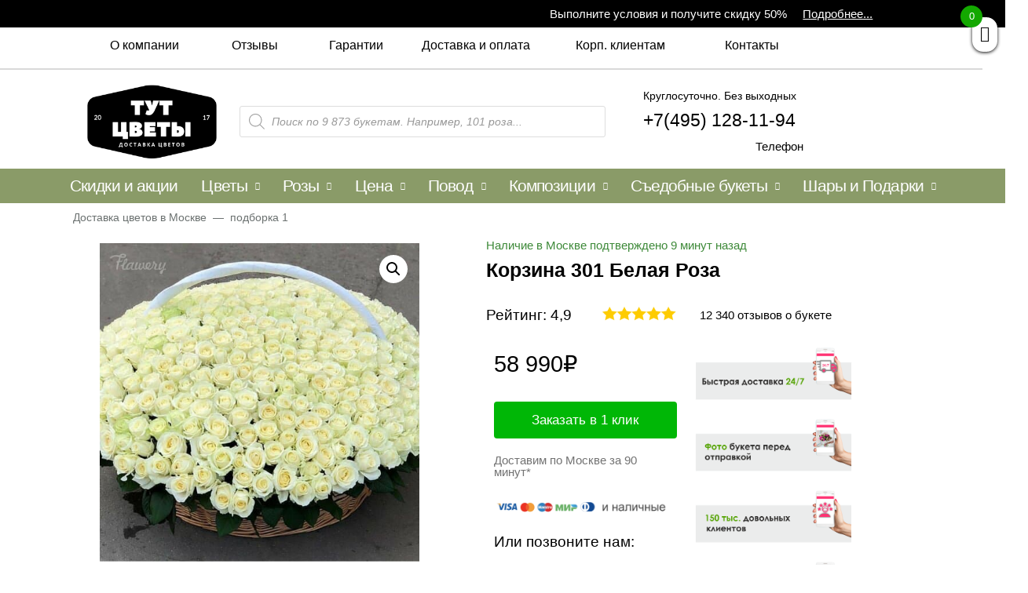

--- FILE ---
content_type: text/css
request_url: https://dostavka-tsvety.ru/wp-content/cache/min/1/wp-content/themes/astra-child/css/reviews-5b7854a70bdaa2baeb9d967afbbe3e91.css
body_size: 1327
content:
:root{--star_width:22px;--star_bg:url('data:image/svg+xml,%3Csvg xmlns="http://www.w3.org/2000/svg" width="24" height="24" viewBox="0 0 24 24" %3E%3Cpath style="fill:%23DADADA" d="M12 .587l3.668 7.568 8.332 1.151-6.064 5.828 1.48 8.279-7.416-3.967-7.417 3.967 1.481-8.279-6.064-5.828 8.332-1.151z"/%3E%3C/svg%3E');--star_bg_fill:url('data:image/svg+xml,%3Csvg xmlns="http://www.w3.org/2000/svg" width="24" height="24" viewBox="0 0 24 24" %3E%3Cpath style="fill:%23ffd203" d="M12 .587l3.668 7.568 8.332 1.151-6.064 5.828 1.48 8.279-7.416-3.967-7.417 3.967 1.481-8.279-6.064-5.828 8.332-1.151z"/%3E%3C/svg%3E')}.rating__group{position:relative;width:calc(var(--star_width) * 5);height:var(--star_width);background-image:var(--star_bg);background-size:var(--star_width) auto;background-repeat:repeat-x;background-color:transparent;-webkit-appearance:none;-moz-appearance:none;appearance:none}.rating__star{-webkit-appearance:none;-moz-appearance:none;appearance:none;position:absolute;top:0;left:0;height:var(--star_width);margin:0;font-size:inherit;background-size:var(--star_width) auto;background-repeat:repeat-x;background-color:transparent;cursor:pointer;opacity:1;border:none;border-radius:0;transition:0.2s}.rating__star:focus{outline:none}.rating__star:checked,.rating__star:hover{background-image:var(--star_bg_fill);width:var(--star_width);height:var(--star_width);background-size:var(--star_width)}.rating__star:hover~.rating__star{background-image:var(--star_bg)}.rating__star:nth-child(1){width:var(--star_width);z-index:5}.rating__star:nth-child(2){width:calc(var(--star_width)* 2);z-index:4}.rating__star:nth-child(3){width:calc(var(--star_width)* 3);z-index:3}.rating__star:nth-child(4){width:calc(var(--star_width)* 4);z-index:2}.rating__star:nth-child(5){width:calc(var(--star_width)* 5);z-index:1}.primary-reviews{max-width:1290px;margin:.5em auto!important;float:none!important}.reviews-list{display:grid;grid-template-columns:33% 33% 33%;justify-items:stretch;gap:15px}.review-item{border-radius:10px;padding:10px;background:#6e9b3b7a;color:#fff}.review-item:nth-child(1n){background:#6e9b3b7a}.review-item:nth-child(2n){background:#83146057}.review-item:nth-child(3n){background:#146e8370}.review-item:nth-child(4n){background:#8314145e}.review-item:nth-child(5n){background:#b762248c}.review-item:nth-child(6n){background:#3f51b578}.review-item-head{display:flex;justify-content:space-between;align-items:center;margin:10px 15px 20px 15px}.review-item-head .review-item__name{color:#fff;font-weight:700;font-size:20px;font-style:italic}.review-item__text{font-size:18px}.review-item__text p{margin-bottom:.25em;font-style:italic;font-size:16px;text-align:center;padding:15px 10px}.review-raiting-block{display:grid;grid-template-columns:auto auto;justify-items:center}.review-item li img{max-width:150px;border-radius:50%;border:2px solid #fff}.review-item ul{list-style:none;display:flex;justify-content:space-evenly;margin:0 0 .5em 0}.open-modal-button{margin:30px 0;display:block;max-width:fit-content;padding:10px 20px;font-size:21px;text-transform:uppercase;color:#fff;background:#18c139;float:inline-end;border-radius:10px}.other-reviews{display:grid;justify-content:space-evenly;grid-template-columns:100%;width:100%}#loadmore{margin:20px}#loadmore a:focus,#loadmore a:hover{color:#fff!important}.ratings-all{display:flex;justify-content:space-between;flex-wrap:wrap;margin-bottom:20px}.ratings-item-all{display:flex;align-items:center;flex-wrap:wrap}.ratings-item-all span{font-size:18px}.review-item .ratings-all{margin:15px 0 0 40px}.eicon-share-arrow{display:none!important}@media(max-width:1190px){.reviews-list{grid-template-columns:49% 49%}.review-y-g iframe{width:100%!important}}@media(max-width:1090px){.review-y-g iframe{width:100%!important}}@media(max-width:699px){.other-reviews{display:block}.review-y-g iframe{width:100%!important}.review-y-g{margin-bottom:15px}.reviews-list{grid-template-columns:99%}}@media(max-width:575px){.review-y-g iframe{width:auto!important}#openModal .raiting-block{grid-template-columns:auto}}@media(max-width:370px){.review-y-g iframe{width:auto}.review-item ul{flex-direction:column;align-items:center}.review-item ul li{margin-bottom:5px}.review-raiting-block{grid-template-columns:auto}}

--- FILE ---
content_type: text/css
request_url: https://dostavka-tsvety.ru/wp-content/cache/min/1/wp-content/uploads/elementor/css/post-16388-a76711d8edbf9a623a65eb3525e474c7.css
body_size: 4316
content:
.elementor-16388 .elementor-element.elementor-element-cd0acb6 .elementor-heading-title{color:#000;font-family:"Roboto",Sans-serif;font-size:14px;font-weight:500}.elementor-16388 .elementor-element.elementor-element-51f0962:not(.elementor-motion-effects-element-type-background),.elementor-16388 .elementor-element.elementor-element-51f0962>.elementor-motion-effects-container>.elementor-motion-effects-layer{background-color:#E8E272}.elementor-16388 .elementor-element.elementor-element-51f0962{transition:background 0.3s,border 0.3s,border-radius 0.3s,box-shadow 0.3s}.elementor-16388 .elementor-element.elementor-element-51f0962>.elementor-background-overlay{transition:background 0.3s,border-radius 0.3s,opacity 0.3s}.elementor-16388 .elementor-element.elementor-element-a02e3bf>.elementor-container{min-height:95px}.elementor-bc-flex-widget .elementor-16388 .elementor-element.elementor-element-72074cc.elementor-column .elementor-widget-wrap{align-items:center}.elementor-16388 .elementor-element.elementor-element-72074cc.elementor-column.elementor-element[data-element_type="column"]>.elementor-widget-wrap.elementor-element-populated{align-content:center;align-items:center}.elementor-16388 .elementor-element.elementor-element-72074cc.elementor-column>.elementor-widget-wrap{justify-content:center}.elementor-16388 .elementor-element.elementor-element-dadd90e .elementor-heading-title{color:#B41C30;font-family:"Roboto",Sans-serif;font-size:23px;font-weight:600;text-shadow:1px 1px 1px #FFF}.elementor-16388 .elementor-element.elementor-element-a02e3bf:not(.elementor-motion-effects-element-type-background),.elementor-16388 .elementor-element.elementor-element-a02e3bf>.elementor-motion-effects-container>.elementor-motion-effects-layer{background-color:#E9E172;background-image:url(http://dostavka-tsvety.ru/wp-content/uploads/2020/06/1671643114_kalix-club-p-fon-dlya-prezentatsii-tsveti-vkontakte-3.webp);background-position:top left;background-repeat:no-repeat;background-size:cover}.elementor-16388 .elementor-element.elementor-element-a02e3bf>.elementor-background-overlay{background-color:#020202;opacity:.08;transition:background 0.3s,border-radius 0.3s,opacity 0.3s}.elementor-16388 .elementor-element.elementor-element-a02e3bf{transition:background 0.3s,border 0.3s,border-radius 0.3s,box-shadow 0.3s}.elementor-16388 .elementor-element.elementor-element-927e761{text-align:right}.elementor-16388 .elementor-element.elementor-element-927e761 .elementor-heading-title{color:#fff;font-weight:400}.elementor-16388 .elementor-element.elementor-element-deb304c{text-align:left}.elementor-16388 .elementor-element.elementor-element-deb304c .elementor-heading-title{color:#fff;font-weight:400;text-decoration:underline}.elementor-16388 .elementor-element.elementor-element-12f66cc:not(.elementor-motion-effects-element-type-background),.elementor-16388 .elementor-element.elementor-element-12f66cc>.elementor-motion-effects-container>.elementor-motion-effects-layer{background-color:#000}.elementor-16388 .elementor-element.elementor-element-12f66cc{transition:background 0.3s,border 0.3s,border-radius 0.3s,box-shadow 0.3s}.elementor-16388 .elementor-element.elementor-element-12f66cc>.elementor-background-overlay{transition:background 0.3s,border-radius 0.3s,opacity 0.3s}.elementor-16388 .elementor-element.elementor-element-7c1b7337>.elementor-container{min-height:0}.elementor-bc-flex-widget .elementor-16388 .elementor-element.elementor-element-7e126a51.elementor-column .elementor-widget-wrap{align-items:center}.elementor-16388 .elementor-element.elementor-element-7e126a51.elementor-column.elementor-element[data-element_type="column"]>.elementor-widget-wrap.elementor-element-populated{align-content:center;align-items:center}.elementor-16388 .elementor-element.elementor-element-7e126a51.elementor-column>.elementor-widget-wrap{justify-content:center}.elementor-16388 .elementor-element.elementor-element-4a89664{text-align:center}.elementor-16388 .elementor-element.elementor-element-4a89664 .elementor-heading-title{color:#d306c9;font-family:"Bungee Shade",Sans-serif;font-size:26px;font-weight:600;font-style:normal;letter-spacing:-.4px}.elementor-bc-flex-widget .elementor-16388 .elementor-element.elementor-element-2f14679.elementor-column .elementor-widget-wrap{align-items:center}.elementor-16388 .elementor-element.elementor-element-2f14679.elementor-column.elementor-element[data-element_type="column"]>.elementor-widget-wrap.elementor-element-populated{align-content:center;align-items:center}.elementor-16388 .elementor-element.elementor-element-2f14679.elementor-column>.elementor-widget-wrap{justify-content:center}.elementor-16388 .elementor-element.elementor-element-df65113{--iteration-count:infinite;--animation-duration:1200ms;--dynamic-text-color:#c326e2}.elementor-16388 .elementor-element.elementor-element-df65113 .elementor-headline{text-align:center;font-size:19px;font-weight:400}.elementor-16388 .elementor-element.elementor-element-df65113 .elementor-headline-dynamic-wrapper path{stroke:#c326e2;stroke-width:9px}.elementor-16388 .elementor-element.elementor-element-df65113 .elementor-headline-plain-text{color:#e2e2e2}.elementor-16388 .elementor-element.elementor-element-7c1b7337:not(.elementor-motion-effects-element-type-background),.elementor-16388 .elementor-element.elementor-element-7c1b7337>.elementor-motion-effects-container>.elementor-motion-effects-layer{background-image:url(https://dostavka-tsvety.ru/wp-content/uploads/2020/06/novyy-god-rozhdestvo-new-year-4259-scaled.jpg)}.elementor-16388 .elementor-element.elementor-element-7c1b7337{transition:background 0.3s,border 0.3s,border-radius 0.3s,box-shadow 0.3s}.elementor-16388 .elementor-element.elementor-element-7c1b7337>.elementor-background-overlay{transition:background 0.3s,border-radius 0.3s,opacity 0.3s}.elementor-16388 .elementor-element.elementor-element-33e169b8>.elementor-widget-wrap>.elementor-widget:not(.elementor-widget__width-auto):not(.elementor-widget__width-initial):not(:last-child):not(.elementor-absolute){margin-bottom:2px}.elementor-bc-flex-widget .elementor-16388 .elementor-element.elementor-element-29f461dc.elementor-column .elementor-widget-wrap{align-items:center}.elementor-16388 .elementor-element.elementor-element-29f461dc.elementor-column.elementor-element[data-element_type="column"]>.elementor-widget-wrap.elementor-element-populated{align-content:center;align-items:center}.elementor-16388 .elementor-element.elementor-element-243c16fa .elementor-button .elementor-align-icon-right{margin-left:0}.elementor-16388 .elementor-element.elementor-element-243c16fa .elementor-button .elementor-align-icon-left{margin-right:0}.elementor-16388 .elementor-element.elementor-element-243c16fa .elementor-button{font-size:16px;font-weight:400;line-height:.1em;letter-spacing:0;fill:#000;color:#000;background-color:#fff}.elementor-16388 .elementor-element.elementor-element-243c16fa .elementor-button:hover,.elementor-16388 .elementor-element.elementor-element-243c16fa .elementor-button:focus{color:#35914c}.elementor-16388 .elementor-element.elementor-element-243c16fa .elementor-button:hover svg,.elementor-16388 .elementor-element.elementor-element-243c16fa .elementor-button:focus svg{fill:#35914c}.elementor-16388 .elementor-element.elementor-element-243c16fa>.elementor-widget-container{margin:0 0 0 0;padding:1px 1px 1px 1px}.elementor-bc-flex-widget .elementor-16388 .elementor-element.elementor-element-9efd7aa.elementor-column .elementor-widget-wrap{align-items:center}.elementor-16388 .elementor-element.elementor-element-9efd7aa.elementor-column.elementor-element[data-element_type="column"]>.elementor-widget-wrap.elementor-element-populated{align-content:center;align-items:center}.elementor-16388 .elementor-element.elementor-element-23d3ff4 .elementor-button .elementor-align-icon-right{margin-left:0}.elementor-16388 .elementor-element.elementor-element-23d3ff4 .elementor-button .elementor-align-icon-left{margin-right:0}.elementor-16388 .elementor-element.elementor-element-23d3ff4 .elementor-button{font-size:16px;font-weight:400;line-height:.1em;letter-spacing:0;fill:#000;color:#000;background-color:#fff;border-style:solid;border-width:0 0 0 0}.elementor-16388 .elementor-element.elementor-element-23d3ff4 .elementor-button:hover,.elementor-16388 .elementor-element.elementor-element-23d3ff4 .elementor-button:focus{color:#35914c}.elementor-16388 .elementor-element.elementor-element-23d3ff4 .elementor-button:hover svg,.elementor-16388 .elementor-element.elementor-element-23d3ff4 .elementor-button:focus svg{fill:#35914c}.elementor-16388 .elementor-element.elementor-element-23d3ff4>.elementor-widget-container{margin:-10px -10px -10px -10px;padding:1px 1px 1px 1px}.elementor-bc-flex-widget .elementor-16388 .elementor-element.elementor-element-c902667.elementor-column .elementor-widget-wrap{align-items:center}.elementor-16388 .elementor-element.elementor-element-c902667.elementor-column.elementor-element[data-element_type="column"]>.elementor-widget-wrap.elementor-element-populated{align-content:center;align-items:center}.elementor-16388 .elementor-element.elementor-element-6cd8809 .elementor-button .elementor-align-icon-right{margin-left:0}.elementor-16388 .elementor-element.elementor-element-6cd8809 .elementor-button .elementor-align-icon-left{margin-right:0}.elementor-16388 .elementor-element.elementor-element-6cd8809 .elementor-button{font-size:16px;font-weight:400;line-height:.1em;letter-spacing:0;fill:#000;color:#000;background-color:#fff}.elementor-16388 .elementor-element.elementor-element-6cd8809 .elementor-button:hover,.elementor-16388 .elementor-element.elementor-element-6cd8809 .elementor-button:focus{color:#35914c}.elementor-16388 .elementor-element.elementor-element-6cd8809 .elementor-button:hover svg,.elementor-16388 .elementor-element.elementor-element-6cd8809 .elementor-button:focus svg{fill:#35914c}.elementor-16388 .elementor-element.elementor-element-6cd8809>.elementor-widget-container{margin:0 0 0 0;padding:1px 1px 1px 1px}.elementor-bc-flex-widget .elementor-16388 .elementor-element.elementor-element-732f812b.elementor-column .elementor-widget-wrap{align-items:center}.elementor-16388 .elementor-element.elementor-element-732f812b.elementor-column.elementor-element[data-element_type="column"]>.elementor-widget-wrap.elementor-element-populated{align-content:center;align-items:center}.elementor-16388 .elementor-element.elementor-element-1532406c .elementor-button .elementor-align-icon-right{margin-left:0}.elementor-16388 .elementor-element.elementor-element-1532406c .elementor-button .elementor-align-icon-left{margin-right:0}.elementor-16388 .elementor-element.elementor-element-1532406c .elementor-button{font-size:16px;font-weight:400;line-height:.1em;letter-spacing:0;fill:#000;color:#000;background-color:#fff;border-style:solid;border-width:0 0 0 0}.elementor-16388 .elementor-element.elementor-element-1532406c .elementor-button:hover,.elementor-16388 .elementor-element.elementor-element-1532406c .elementor-button:focus{color:#35914c}.elementor-16388 .elementor-element.elementor-element-1532406c .elementor-button:hover svg,.elementor-16388 .elementor-element.elementor-element-1532406c .elementor-button:focus svg{fill:#35914c}.elementor-16388 .elementor-element.elementor-element-1532406c>.elementor-widget-container{margin:-10px -10px -10px -10px;padding:1px 1px 1px 1px}.elementor-bc-flex-widget .elementor-16388 .elementor-element.elementor-element-ef978d7.elementor-column .elementor-widget-wrap{align-items:center}.elementor-16388 .elementor-element.elementor-element-ef978d7.elementor-column.elementor-element[data-element_type="column"]>.elementor-widget-wrap.elementor-element-populated{align-content:center;align-items:center}.elementor-16388 .elementor-element.elementor-element-4279593f .elementor-button .elementor-align-icon-right{margin-left:0}.elementor-16388 .elementor-element.elementor-element-4279593f .elementor-button .elementor-align-icon-left{margin-right:0}.elementor-16388 .elementor-element.elementor-element-4279593f .elementor-button{font-size:16px;font-weight:400;line-height:.1em;letter-spacing:0;fill:#000;color:#000;background-color:#fff;border-style:solid;border-width:0 0 0 0}.elementor-16388 .elementor-element.elementor-element-4279593f .elementor-button:hover,.elementor-16388 .elementor-element.elementor-element-4279593f .elementor-button:focus{color:#35914c}.elementor-16388 .elementor-element.elementor-element-4279593f .elementor-button:hover svg,.elementor-16388 .elementor-element.elementor-element-4279593f .elementor-button:focus svg{fill:#35914c}.elementor-16388 .elementor-element.elementor-element-4279593f>.elementor-widget-container{margin:-10px -10px -10px -10px;padding:1px 1px 1px 1px}.elementor-bc-flex-widget .elementor-16388 .elementor-element.elementor-element-2cdf724a.elementor-column .elementor-widget-wrap{align-items:center}.elementor-16388 .elementor-element.elementor-element-2cdf724a.elementor-column.elementor-element[data-element_type="column"]>.elementor-widget-wrap.elementor-element-populated{align-content:center;align-items:center}.elementor-16388 .elementor-element.elementor-element-59752e03 .elementor-button .elementor-align-icon-right{margin-left:0}.elementor-16388 .elementor-element.elementor-element-59752e03 .elementor-button .elementor-align-icon-left{margin-right:0}.elementor-16388 .elementor-element.elementor-element-59752e03 .elementor-button{font-size:16px;font-weight:400;line-height:.1em;letter-spacing:0;fill:#000;color:#000;background-color:#fff;border-style:solid;border-width:0 0 0 0}.elementor-16388 .elementor-element.elementor-element-59752e03 .elementor-button:hover,.elementor-16388 .elementor-element.elementor-element-59752e03 .elementor-button:focus{color:#35914c}.elementor-16388 .elementor-element.elementor-element-59752e03 .elementor-button:hover svg,.elementor-16388 .elementor-element.elementor-element-59752e03 .elementor-button:focus svg{fill:#35914c}.elementor-16388 .elementor-element.elementor-element-59752e03>.elementor-widget-container{margin:-10px -10px -10px -10px;padding:1px 1px 1px 1px}.elementor-bc-flex-widget .elementor-16388 .elementor-element.elementor-element-e8b289e.elementor-column .elementor-widget-wrap{align-items:center}.elementor-16388 .elementor-element.elementor-element-e8b289e.elementor-column.elementor-element[data-element_type="column"]>.elementor-widget-wrap.elementor-element-populated{align-content:center;align-items:center}.elementor-16388 .elementor-element.elementor-element-2117d3c0{transition:background 0.3s,border 0.3s,border-radius 0.3s,box-shadow 0.3s}.elementor-16388 .elementor-element.elementor-element-2117d3c0>.elementor-background-overlay{transition:background 0.3s,border-radius 0.3s,opacity 0.3s}.elementor-16388 .elementor-element.elementor-element-339e6ba9>.elementor-container{max-width:1449px}.elementor-bc-flex-widget .elementor-16388 .elementor-element.elementor-element-6f88ec61.elementor-column .elementor-widget-wrap{align-items:flex-start}.elementor-16388 .elementor-element.elementor-element-6f88ec61.elementor-column.elementor-element[data-element_type="column"]>.elementor-widget-wrap.elementor-element-populated{align-content:flex-start;align-items:flex-start}.elementor-16388 .elementor-element.elementor-element-6f88ec61>.elementor-element-populated{margin:-19px -19px -19px -19px}.elementor-16388 .elementor-element.elementor-element-d6ac3f0{--divider-border-style:solid;--divider-color:rgba(0,0,0,.15);--divider-border-width:2.3px}.elementor-16388 .elementor-element.elementor-element-d6ac3f0 .elementor-divider-separator{width:100%}.elementor-16388 .elementor-element.elementor-element-d6ac3f0 .elementor-divider{padding-top:15px;padding-bottom:15px}.elementor-bc-flex-widget .elementor-16388 .elementor-element.elementor-element-6565c33e.elementor-column .elementor-widget-wrap{align-items:center}.elementor-16388 .elementor-element.elementor-element-6565c33e.elementor-column.elementor-element[data-element_type="column"]>.elementor-widget-wrap.elementor-element-populated{align-content:center;align-items:center}.elementor-bc-flex-widget .elementor-16388 .elementor-element.elementor-element-6117b7b9.elementor-column .elementor-widget-wrap{align-items:center}.elementor-16388 .elementor-element.elementor-element-6117b7b9.elementor-column.elementor-element[data-element_type="column"]>.elementor-widget-wrap.elementor-element-populated{align-content:center;align-items:center}.elementor-bc-flex-widget .elementor-16388 .elementor-element.elementor-element-4ac45899.elementor-column .elementor-widget-wrap{align-items:center}.elementor-16388 .elementor-element.elementor-element-4ac45899.elementor-column.elementor-element[data-element_type="column"]>.elementor-widget-wrap.elementor-element-populated{align-content:center;align-items:center}.elementor-16388 .elementor-element.elementor-element-12c466db{text-align:center}.elementor-16388 .elementor-element.elementor-element-12c466db .elementor-heading-title{color:#000;font-size:15px;font-weight:400}.elementor-16388 .elementor-element.elementor-element-12c466db>.elementor-widget-container{margin:-12px 4px -12px -12px;padding:0 0 0 0}.elementor-bc-flex-widget .elementor-16388 .elementor-element.elementor-element-60fea523.elementor-column .elementor-widget-wrap{align-items:center}.elementor-16388 .elementor-element.elementor-element-60fea523.elementor-column.elementor-element[data-element_type="column"]>.elementor-widget-wrap.elementor-element-populated{align-content:center;align-items:center}.elementor-16388 .elementor-element.elementor-element-49bc3011{text-align:center}.elementor-16388 .elementor-element.elementor-element-49bc3011 .elementor-heading-title{color:#000;font-size:14px;font-weight:500}.elementor-16388 .elementor-element.elementor-element-49bc3011>.elementor-widget-container{margin:-7px -7px -7px -7px}.elementor-16388 .elementor-element.elementor-element-648b76e6{text-align:center}.elementor-16388 .elementor-element.elementor-element-648b76e6 .elementor-heading-title{color:#000;font-size:23px;font-weight:500}.elementor-16388 .elementor-element.elementor-element-fdf5d1c{text-align:right}.elementor-16388 .elementor-element.elementor-element-fdf5d1c .elementor-heading-title{color:#000;font-size:15px;font-weight:400}.elementor-16388 .elementor-element.elementor-element-fdf5d1c>.elementor-widget-container{margin:-6px -6px -6px -6px}.elementor-bc-flex-widget .elementor-16388 .elementor-element.elementor-element-155b96c1.elementor-column .elementor-widget-wrap{align-items:center}.elementor-16388 .elementor-element.elementor-element-155b96c1.elementor-column.elementor-element[data-element_type="column"]>.elementor-widget-wrap.elementor-element-populated{align-content:center;align-items:center}.elementor-16388 .elementor-element.elementor-element-2659d695 .elementor-menu-cart__toggle{text-align:center}.elementor-16388 .elementor-element.elementor-element-2659d695 .elementor-menu-cart__toggle .elementor-button{color:#0c0c0c;border-width:0;font-size:17px;font-weight:500}.elementor-16388 .elementor-element.elementor-element-2659d695 .elementor-menu-cart__toggle .elementor-button-icon{color:#56872c;font-size:30px}body:not(.rtl) .elementor-16388 .elementor-element.elementor-element-2659d695 .elementor-menu-cart__toggle .elementor-button-text{margin-right:5px}body.rtl .elementor-16388 .elementor-element.elementor-element-2659d695 .elementor-menu-cart__toggle .elementor-button-text{margin-left:5px}.elementor-16388 .elementor-element.elementor-element-2659d695 .elementor-menu-cart__toggle .elementor-button-icon[data-counter]:before{color:#fff;right:-.8em;top:-.8em}.elementor-16388 .elementor-element.elementor-element-2659d695 .elementor-menu-cart__subtotal{color:#0c0c0c}.elementor-16388 .elementor-element.elementor-element-2659d695 .elementor-menu-cart__product-name,.elementor-16388 .elementor-element.elementor-element-2659d695 .elementor-menu-cart__product-name a{color:#054c00}.elementor-16388 .elementor-element.elementor-element-37091887{transition:background 0.3s,border 0.3s,border-radius 0.3s,box-shadow 0.3s}.elementor-16388 .elementor-element.elementor-element-37091887>.elementor-background-overlay{transition:background 0.3s,border-radius 0.3s,opacity 0.3s}.elementor-16388 .elementor-element.elementor-element-b0be291>.elementor-container{min-height:400px}.elementor-16388 .elementor-element.elementor-element-e35916e{text-align:center;top:0}.elementor-16388 .elementor-element.elementor-element-e35916e .elementor-heading-title{color:#fff;font-weight:500}body:not(.rtl) .elementor-16388 .elementor-element.elementor-element-e35916e{left:0}body.rtl .elementor-16388 .elementor-element.elementor-element-e35916e{right:0}.elementor-16388 .elementor-element.elementor-element-cd12c19{text-align:center;top:0}.elementor-16388 .elementor-element.elementor-element-cd12c19 .elementor-heading-title{color:#fff;font-weight:500}body:not(.rtl) .elementor-16388 .elementor-element.elementor-element-cd12c19{left:0}body.rtl .elementor-16388 .elementor-element.elementor-element-cd12c19{right:0}.elementor-16388 .elementor-element.elementor-element-a894607{text-align:center;top:0}.elementor-16388 .elementor-element.elementor-element-a894607 .elementor-heading-title{color:#fff;font-weight:500}body:not(.rtl) .elementor-16388 .elementor-element.elementor-element-a894607{left:0}body.rtl .elementor-16388 .elementor-element.elementor-element-a894607{right:0}.elementor-16388 .elementor-element.elementor-element-0ff6650 .elementor-image img{filter:brightness(100%) contrast(100%) saturate(58%) blur(0) hue-rotate(231deg)}.elementor-16388 .elementor-element.elementor-element-0ff6650{width:118px;max-width:118px;top:-160px}body:not(.rtl) .elementor-16388 .elementor-element.elementor-element-0ff6650{left:305px}body.rtl .elementor-16388 .elementor-element.elementor-element-0ff6650{right:305px}.elementor-16388 .elementor-element.elementor-element-c8fccf1 .elementor-spacer-inner{height:50px}.elementor-16388 .elementor-element.elementor-element-b0be291:not(.elementor-motion-effects-element-type-background),.elementor-16388 .elementor-element.elementor-element-b0be291>.elementor-motion-effects-container>.elementor-motion-effects-layer{background-color:#1D1D1D}.elementor-16388 .elementor-element.elementor-element-b0be291{transition:background 0.3s,border 0.3s,border-radius 0.3s,box-shadow 0.3s}.elementor-16388 .elementor-element.elementor-element-b0be291>.elementor-background-overlay{transition:background 0.3s,border-radius 0.3s,opacity 0.3s}.elementor-16388 .elementor-element.elementor-element-4ad54d9c>.elementor-container{max-width:500px;min-height:400px}.elementor-bc-flex-widget .elementor-16388 .elementor-element.elementor-element-55aa9bbd.elementor-column .elementor-widget-wrap{align-items:center}.elementor-16388 .elementor-element.elementor-element-55aa9bbd.elementor-column.elementor-element[data-element_type="column"]>.elementor-widget-wrap.elementor-element-populated{align-content:center;align-items:center}.elementor-16388 .elementor-element.elementor-element-f300c29 .elementor-heading-title{color:#000;font-family:"Tahoma",Sans-serif;font-size:29px;font-weight:900;line-height:.8em;letter-spacing:-1.1px}.elementor-16388 .elementor-element.elementor-element-abf3564 .elementor-heading-title{color:#516033;font-size:29px;font-weight:700;line-height:.8em;letter-spacing:-1.1px}body:not(.rtl) .elementor-16388 .elementor-element.elementor-element-abf3564{left:-3px}body.rtl .elementor-16388 .elementor-element.elementor-element-abf3564{right:-3px}.elementor-16388 .elementor-element.elementor-element-abf3564{top:-47px}.elementor-16388 .elementor-element.elementor-element-4ad54d9c:not(.elementor-motion-effects-element-type-background),.elementor-16388 .elementor-element.elementor-element-4ad54d9c>.elementor-motion-effects-container>.elementor-motion-effects-layer{background-color:#FFF}.elementor-16388 .elementor-element.elementor-element-4ad54d9c{transition:background 0.3s,border 0.3s,border-radius 0.3s,box-shadow 0.3s}.elementor-16388 .elementor-element.elementor-element-4ad54d9c>.elementor-background-overlay{transition:background 0.3s,border-radius 0.3s,opacity 0.3s}.elementor-16388 .elementor-element.elementor-element-3caa88ef>.elementor-container{min-height:400px}.elementor-16388 .elementor-element.elementor-element-7e00b5c7{text-align:center;top:0}.elementor-16388 .elementor-element.elementor-element-7e00b5c7 .elementor-heading-title{color:#fff}body:not(.rtl) .elementor-16388 .elementor-element.elementor-element-7e00b5c7{left:0}body.rtl .elementor-16388 .elementor-element.elementor-element-7e00b5c7{right:0}.elementor-16388 .elementor-element.elementor-element-ec31c29{width:55px;max-width:55px;top:-19px}body:not(.rtl) .elementor-16388 .elementor-element.elementor-element-ec31c29{left:473px}body.rtl .elementor-16388 .elementor-element.elementor-element-ec31c29{right:473px}.elementor-16388 .elementor-element.elementor-element-9d88bc0{text-align:center;top:-1px}.elementor-16388 .elementor-element.elementor-element-9d88bc0 .elementor-heading-title{color:#fff}body:not(.rtl) .elementor-16388 .elementor-element.elementor-element-9d88bc0{left:-221px}body.rtl .elementor-16388 .elementor-element.elementor-element-9d88bc0{right:-221px}.elementor-16388 .elementor-element.elementor-element-3c7facf{width:180px;max-width:180px;top:-161px}body:not(.rtl) .elementor-16388 .elementor-element.elementor-element-3c7facf{left:466px}body.rtl .elementor-16388 .elementor-element.elementor-element-3c7facf{right:466px}.elementor-16388 .elementor-element.elementor-element-21b1f2b{width:27px;max-width:27px;top:-8px}body:not(.rtl) .elementor-16388 .elementor-element.elementor-element-21b1f2b{left:227px}body.rtl .elementor-16388 .elementor-element.elementor-element-21b1f2b{right:227px}.elementor-16388 .elementor-element.elementor-element-100b029 .elementor-spacer-inner{height:50px}.elementor-16388 .elementor-element.elementor-element-3caa88ef:not(.elementor-motion-effects-element-type-background),.elementor-16388 .elementor-element.elementor-element-3caa88ef>.elementor-motion-effects-container>.elementor-motion-effects-layer{background-color:#8a9b68}.elementor-16388 .elementor-element.elementor-element-3caa88ef{transition:background 0.3s,border 0.3s,border-radius 0.3s,box-shadow 0.3s}.elementor-16388 .elementor-element.elementor-element-3caa88ef>.elementor-background-overlay{transition:background 0.3s,border-radius 0.3s,opacity 0.3s}.elementor-16388 .elementor-element.elementor-element-c56ddc3>.elementor-container{min-height:400px}.elementor-16388 .elementor-element.elementor-element-6b8b1ae{width:180px;max-width:180px;top:-161px}body:not(.rtl) .elementor-16388 .elementor-element.elementor-element-6b8b1ae{left:466px}body.rtl .elementor-16388 .elementor-element.elementor-element-6b8b1ae{right:466px}.elementor-16388 .elementor-element.elementor-element-5b0c9bc .elementor-spacer-inner{height:50px}.elementor-16388 .elementor-element.elementor-element-c1016dc{--iteration-count:infinite;--animation-duration:1200ms;--dynamic-text-color:#e9d424;top:0}.elementor-16388 .elementor-element.elementor-element-c1016dc .elementor-headline{text-align:center}.elementor-16388 .elementor-element.elementor-element-c1016dc .elementor-headline-dynamic-wrapper path{stroke:#e9d424}.elementor-16388 .elementor-element.elementor-element-c1016dc .elementor-headline-plain-text{color:#fff}body:not(.rtl) .elementor-16388 .elementor-element.elementor-element-c1016dc{left:0}body.rtl .elementor-16388 .elementor-element.elementor-element-c1016dc{right:0}.elementor-16388 .elementor-element.elementor-element-c56ddc3:not(.elementor-motion-effects-element-type-background),.elementor-16388 .elementor-element.elementor-element-c56ddc3>.elementor-motion-effects-container>.elementor-motion-effects-layer{background-color:#0e0024}.elementor-16388 .elementor-element.elementor-element-c56ddc3{transition:background 0.3s,border 0.3s,border-radius 0.3s,box-shadow 0.3s}.elementor-16388 .elementor-element.elementor-element-c56ddc3>.elementor-background-overlay{transition:background 0.3s,border-radius 0.3s,opacity 0.3s}.elementor-16388 .elementor-element.elementor-element-7cb455f7 .jet-menu{justify-content:center!important}.jet-desktop-menu-active .elementor-16388 .elementor-element.elementor-element-7cb455f7 .jet-menu>.jet-menu-item{flex-grow:0;max-width:30%}.jet-desktop-menu-active .elementor-16388 .elementor-element.elementor-element-7cb455f7 .jet-menu{min-width:0}.elementor-16388 .elementor-element.elementor-element-7cb455f7 .jet-menu .jet-menu-item .top-level-link{font-size:21px;font-weight:400;line-height:.7em;letter-spacing:-.9px;color:#fff;padding:15px 15px 15px 15px;margin:0 0 0 0}.elementor-16388 .elementor-element.elementor-element-7cb455f7 .jet-menu .jet-menu-item:hover>.top-level-link{color:#931f1d;background-color:#fff}.elementor-16388 .elementor-element.elementor-element-7cb455f7 .jet-menu .jet-menu-item:hover>.top-level-link .jet-menu-item-desc.top-level-desc{color:#931f1d}.elementor-16388 .elementor-element.elementor-element-7cb455f7 .jet-menu .jet-menu-item:hover>.top-level-link .jet-dropdown-arrow{color:#931f1d}.elementor-16388 .elementor-element.elementor-element-7cb455f7 .jet-menu ul.jet-sub-menu{min-width:100px}.elementor-16388 .elementor-element.elementor-element-7cb455f7 .jet-menu .jet-menu-item .top-level-link .jet-menu-badge__inner{font-size:8px}.elementor-16388 .elementor-element.elementor-element-7cb455f7 .jet-menu .jet-menu-item .top-level-link .jet-dropdown-arrow{font-size:10px;text-align:center;order:4;align-self:center;flex:0 0 auto;width:auto}.elementor-16388 .elementor-element.elementor-element-7cb455f7 .jet-mobile-menu__container{z-index:999}.elementor-16388 .elementor-element.elementor-element-7cb455f7 .jet-mobile-menu-widget .jet-mobile-menu-cover{z-index:calc(999-1)}.elementor-16388 .elementor-element.elementor-element-7cb455f7 .jet-mobile-menu__item .jet-menu-icon{align-self:center}.elementor-16388 .elementor-element.elementor-element-7cb455f7 .jet-mobile-menu__item .jet-menu-badge{align-self:flex-start}.elementor-16388 .elementor-element.elementor-element-236dbd34:not(.elementor-motion-effects-element-type-background),.elementor-16388 .elementor-element.elementor-element-236dbd34>.elementor-motion-effects-container>.elementor-motion-effects-layer{background-color:#8a9b68}.elementor-16388 .elementor-element.elementor-element-236dbd34{transition:background 0.3s,border 0.3s,border-radius 0.3s,box-shadow 0.3s}.elementor-16388 .elementor-element.elementor-element-236dbd34>.elementor-background-overlay{transition:background 0.3s,border-radius 0.3s,opacity 0.3s}@media(max-width:1024px){.elementor-bc-flex-widget .elementor-16388 .elementor-element.elementor-element-7e126a51.elementor-column .elementor-widget-wrap{align-items:center}.elementor-16388 .elementor-element.elementor-element-7e126a51.elementor-column.elementor-element[data-element_type="column"]>.elementor-widget-wrap.elementor-element-populated{align-content:center;align-items:center}.elementor-16388 .elementor-element.elementor-element-7e126a51>.elementor-widget-wrap>.elementor-widget:not(.elementor-widget__width-auto):not(.elementor-widget__width-initial):not(:last-child):not(.elementor-absolute){margin-bottom:-7px}.elementor-bc-flex-widget .elementor-16388 .elementor-element.elementor-element-fea2f8d.elementor-column .elementor-widget-wrap{align-items:center}.elementor-16388 .elementor-element.elementor-element-fea2f8d.elementor-column.elementor-element[data-element_type="column"]>.elementor-widget-wrap.elementor-element-populated{align-content:center;align-items:center}.elementor-16388 .elementor-element.elementor-element-fea2f8d>.elementor-widget-wrap>.elementor-widget:not(.elementor-widget__width-auto):not(.elementor-widget__width-initial):not(:last-child):not(.elementor-absolute){margin-bottom:-7px}.elementor-16388 .elementor-element.elementor-element-243c16fa .elementor-button{font-size:11px}.elementor-16388 .elementor-element.elementor-element-23d3ff4 .elementor-button{font-size:12px}.elementor-16388 .elementor-element.elementor-element-6cd8809 .elementor-button{font-size:11px}.elementor-16388 .elementor-element.elementor-element-1532406c .elementor-button{font-size:12px}.elementor-16388 .elementor-element.elementor-element-4279593f .elementor-button{font-size:12px}.elementor-16388 .elementor-element.elementor-element-59752e03 .elementor-button{font-size:12px}.elementor-16388 .elementor-element.elementor-element-12c466db .elementor-heading-title{font-size:11px}.elementor-bc-flex-widget .elementor-16388 .elementor-element.elementor-element-60fea523.elementor-column .elementor-widget-wrap{align-items:center}.elementor-16388 .elementor-element.elementor-element-60fea523.elementor-column.elementor-element[data-element_type="column"]>.elementor-widget-wrap.elementor-element-populated{align-content:center;align-items:center}.elementor-16388 .elementor-element.elementor-element-49bc3011 .elementor-heading-title{font-size:8px}.elementor-16388 .elementor-element.elementor-element-648b76e6 .elementor-heading-title{font-size:15px}.elementor-16388 .elementor-element.elementor-element-fdf5d1c .elementor-heading-title{font-size:8px}.elementor-16388 .elementor-element.elementor-element-7cb455f7 .jet-menu .jet-menu-item .top-level-link{font-size:21px}}@media(min-width:768px){.elementor-16388 .elementor-element.elementor-element-08e0acd{width:26.139%}.elementor-16388 .elementor-element.elementor-element-72074cc{width:45.894%}.elementor-16388 .elementor-element.elementor-element-1d2717a{width:27.631%}.elementor-16388 .elementor-element.elementor-element-e0de07f{width:49.333%}.elementor-16388 .elementor-element.elementor-element-2eea0db{width:17.331%}.elementor-16388 .elementor-element.elementor-element-136acd2b{width:10.044%}.elementor-16388 .elementor-element.elementor-element-7e126a51{width:33.156%}.elementor-16388 .elementor-element.elementor-element-fea2f8d{width:11.008%}.elementor-16388 .elementor-element.elementor-element-2f14679{width:33.689%}.elementor-16388 .elementor-element.elementor-element-e70b858{width:12.103%}.elementor-16388 .elementor-element.elementor-element-33e169b8{width:3.215%}.elementor-16388 .elementor-element.elementor-element-29f461dc{width:13.54%}.elementor-16388 .elementor-element.elementor-element-9efd7aa{width:11.113%}.elementor-16388 .elementor-element.elementor-element-c902667{width:10.935%}.elementor-16388 .elementor-element.elementor-element-732f812b{width:16.46%}.elementor-16388 .elementor-element.elementor-element-ef978d7{width:15.848%}.elementor-16388 .elementor-element.elementor-element-2cdf724a{width:13.456%}.elementor-16388 .elementor-element.elementor-element-e8b289e{width:11.615%}.elementor-16388 .elementor-element.elementor-element-398861ee{width:3.368%}.elementor-16388 .elementor-element.elementor-element-6565c33e{width:2.151%}.elementor-16388 .elementor-element.elementor-element-6117b7b9{width:17.578%}.elementor-16388 .elementor-element.elementor-element-4ac45899{width:42.667%}.elementor-16388 .elementor-element.elementor-element-5e6f804e{width:2.133%}.elementor-16388 .elementor-element.elementor-element-60fea523{width:19.378%}.elementor-16388 .elementor-element.elementor-element-155b96c1{width:16.083%}}@media(max-width:767px){.elementor-16388 .elementor-element.elementor-element-dadd90e{text-align:center;width:223px;max-width:223px}.elementor-16388 .elementor-element.elementor-element-dadd90e .elementor-heading-title{font-size:18px}.elementor-16388 .elementor-element.elementor-element-7c1b7337>.elementor-container{min-height:12px}.elementor-16388 .elementor-element.elementor-element-12c466db .elementor-heading-title{font-size:22px}.elementor-16388 .elementor-element.elementor-element-b0be291>.elementor-container{min-height:40px}.elementor-16388 .elementor-element.elementor-element-e35916e{text-align:left;width:185.945px;max-width:185.945px;top:28px}.elementor-16388 .elementor-element.elementor-element-e35916e .elementor-heading-title{font-size:14px}.elementor-16388 .elementor-element.elementor-element-e35916e>.elementor-widget-container{margin:4px 0 0 0}body:not(.rtl) .elementor-16388 .elementor-element.elementor-element-e35916e{left:10.977px}body.rtl .elementor-16388 .elementor-element.elementor-element-e35916e{right:10.977px}.elementor-16388 .elementor-element.elementor-element-cd12c19{text-align:left;width:156.938px;max-width:156.938px;top:-1px}.elementor-16388 .elementor-element.elementor-element-cd12c19 .elementor-heading-title{font-size:14px}.elementor-16388 .elementor-element.elementor-element-cd12c19>.elementor-widget-container{margin:4px 0 0 0}body:not(.rtl) .elementor-16388 .elementor-element.elementor-element-cd12c19{left:226.977px}body.rtl .elementor-16388 .elementor-element.elementor-element-cd12c19{right:226.977px}.elementor-16388 .elementor-element.elementor-element-a894607{text-align:left;width:198.938px;max-width:198.938px;top:1px}.elementor-16388 .elementor-element.elementor-element-a894607 .elementor-heading-title{font-size:14px}.elementor-16388 .elementor-element.elementor-element-a894607>.elementor-widget-container{margin:4px 0 0 0}body:not(.rtl) .elementor-16388 .elementor-element.elementor-element-a894607{left:8.977px}body.rtl .elementor-16388 .elementor-element.elementor-element-a894607{right:8.977px}.elementor-16388 .elementor-element.elementor-element-0ff6650{width:47px;max-width:47px;top:-78px}body:not(.rtl) .elementor-16388 .elementor-element.elementor-element-0ff6650{left:286px}body.rtl .elementor-16388 .elementor-element.elementor-element-0ff6650{right:286px}.elementor-16388 .elementor-element.elementor-element-c8fccf1 .elementor-spacer-inner{height:10px}.elementor-16388 .elementor-element.elementor-element-c8fccf1>.elementor-widget-container{margin:-15px 0 0 0;padding:0 0 0 0}.elementor-16388 .elementor-element.elementor-element-4ad54d9c>.elementor-container{min-height:90px}.elementor-bc-flex-widget .elementor-16388 .elementor-element.elementor-element-55aa9bbd.elementor-column .elementor-widget-wrap{align-items:center}.elementor-16388 .elementor-element.elementor-element-55aa9bbd.elementor-column.elementor-element[data-element_type="column"]>.elementor-widget-wrap.elementor-element-populated{align-content:center;align-items:center}.elementor-16388 .elementor-element.elementor-element-f300c29 .elementor-heading-title{font-size:36px}.elementor-16388 .elementor-element.elementor-element-abf3564 .elementor-heading-title{font-size:17px}.elementor-16388 .elementor-element.elementor-element-abf3564>.elementor-widget-container{margin:0 0 0 0;padding:11px 11px 11px 11px}.elementor-16388 .elementor-element.elementor-element-abf3564{width:308px;max-width:308px;top:37px}body:not(.rtl) .elementor-16388 .elementor-element.elementor-element-abf3564{left:-1px}body.rtl .elementor-16388 .elementor-element.elementor-element-abf3564{right:-1px}.elementor-16388 .elementor-element.elementor-element-783a47a>.elementor-element-populated{padding:0 0 03px 0}.elementor-16388 .elementor-element.elementor-element-3caa88ef>.elementor-container{min-height:40px}.elementor-16388 .elementor-element.elementor-element-7e00b5c7{text-align:right;width:57px;max-width:57px;top:-2px}.elementor-16388 .elementor-element.elementor-element-7e00b5c7 .elementor-heading-title{font-size:16px}.elementor-16388 .elementor-element.elementor-element-7e00b5c7>.elementor-widget-container{margin:4px 0 0 0}body:not(.rtl) .elementor-16388 .elementor-element.elementor-element-7e00b5c7{left:43px}body.rtl .elementor-16388 .elementor-element.elementor-element-7e00b5c7{right:43px}.elementor-16388 .elementor-element.elementor-element-ec31c29>.elementor-widget-container{margin:4px 0 0 0}.elementor-16388 .elementor-element.elementor-element-ec31c29{width:50px;max-width:50px;top:-20px}body:not(.rtl) .elementor-16388 .elementor-element.elementor-element-ec31c29{left:1px}body.rtl .elementor-16388 .elementor-element.elementor-element-ec31c29{right:1px}.elementor-16388 .elementor-element.elementor-element-9d88bc0{text-align:right;width:133px;max-width:133px;top:-1px}.elementor-16388 .elementor-element.elementor-element-9d88bc0 .elementor-heading-title{font-size:15px}.elementor-16388 .elementor-element.elementor-element-9d88bc0>.elementor-widget-container{margin:4px 0 0 0;padding:0 0 0 0}body:not(.rtl) .elementor-16388 .elementor-element.elementor-element-9d88bc0{left:218px}body.rtl .elementor-16388 .elementor-element.elementor-element-9d88bc0{right:218px}.elementor-16388 .elementor-element.elementor-element-3c7facf>.elementor-widget-container{margin:4px 0 0 0;padding:0 0 0 0}.elementor-16388 .elementor-element.elementor-element-3c7facf{width:101px;max-width:101px;top:-101px}body:not(.rtl) .elementor-16388 .elementor-element.elementor-element-3c7facf{left:255px}body.rtl .elementor-16388 .elementor-element.elementor-element-3c7facf{right:255px}.elementor-16388 .elementor-element.elementor-element-21b1f2b>.elementor-widget-container{margin:4px 0 0 0}.elementor-16388 .elementor-element.elementor-element-21b1f2b{width:12px;max-width:12px;top:-6px}body:not(.rtl) .elementor-16388 .elementor-element.elementor-element-21b1f2b{left:206px}body.rtl .elementor-16388 .elementor-element.elementor-element-21b1f2b{right:206px}.elementor-16388 .elementor-element.elementor-element-100b029 .elementor-spacer-inner{height:10px}.elementor-16388 .elementor-element.elementor-element-100b029>.elementor-widget-container{margin:-15px 0 0 0;padding:0 0 0 0}.elementor-16388 .elementor-element.elementor-element-c56ddc3>.elementor-container{min-height:40px}.elementor-16388 .elementor-element.elementor-element-6b8b1ae{width:72px;max-width:72px;top:-1px}body:not(.rtl) .elementor-16388 .elementor-element.elementor-element-6b8b1ae{left:15px}body.rtl .elementor-16388 .elementor-element.elementor-element-6b8b1ae{right:15px}.elementor-16388 .elementor-element.elementor-element-5b0c9bc .elementor-spacer-inner{height:10px}.elementor-16388 .elementor-element.elementor-element-c1016dc .elementor-headline{font-size:17px}.elementor-16388 .elementor-element.elementor-element-c1016dc{width:189px;max-width:189px;top:4px}body:not(.rtl) .elementor-16388 .elementor-element.elementor-element-c1016dc{left:102px}body.rtl .elementor-16388 .elementor-element.elementor-element-c1016dc{right:102px}.elementor-16388 .elementor-element.elementor-element-7cb455f7 .jet-menu{background-image:url(http://dostavka-tsvety.tmweb.ru/wp-content/uploads/2019/10/VmZHnTO-gradient-wallpaper-1.jpg)}}

--- FILE ---
content_type: text/css
request_url: https://dostavka-tsvety.ru/wp-content/cache/min/1/wp-content/uploads/elementor/css/post-487-9811e69afeeddc85bdd547f6c4d89aba.css
body_size: 3254
content:
.elementor-487 .elementor-element.elementor-element-9973099>.elementor-container{max-width:1147px;min-height:146px}.elementor-487 .elementor-element.elementor-element-9b14e9b .elementor-heading-title{color:#fff;font-size:22px;font-weight:400}.elementor-bc-flex-widget .elementor-487 .elementor-element.elementor-element-793cb25.elementor-column .elementor-widget-wrap{align-items:center}.elementor-487 .elementor-element.elementor-element-793cb25.elementor-column.elementor-element[data-element_type="column"]>.elementor-widget-wrap.elementor-element-populated{align-content:center;align-items:center}.elementor-487 .elementor-element.elementor-element-dacc42d{--iteration-count:infinite;--animation-duration:1200ms;--dynamic-text-color:#fff}.elementor-487 .elementor-element.elementor-element-dacc42d .elementor-headline{text-align:center;font-size:23px;font-weight:400}.elementor-487 .elementor-element.elementor-element-dacc42d .elementor-headline-dynamic-wrapper path{stroke:#8a9b68}.elementor-487 .elementor-element.elementor-element-dacc42d .elementor-headline-plain-text{color:#fff}.elementor-bc-flex-widget .elementor-487 .elementor-element.elementor-element-da6cddb.elementor-column .elementor-widget-wrap{align-items:center}.elementor-487 .elementor-element.elementor-element-da6cddb.elementor-column.elementor-element[data-element_type="column"]>.elementor-widget-wrap.elementor-element-populated{align-content:center;align-items:center}.elementor-487 .elementor-element.elementor-element-a9309cb .elementor-field-group{padding-right:calc(10px/2);padding-left:calc(10px/2);margin-bottom:10px}.elementor-487 .elementor-element.elementor-element-a9309cb .elementor-form-fields-wrapper{margin-left:calc(-10px/2);margin-right:calc(-10px/2);margin-bottom:-10px}.elementor-487 .elementor-element.elementor-element-a9309cb .elementor-field-group.recaptcha_v3-bottomleft,.elementor-487 .elementor-element.elementor-element-a9309cb .elementor-field-group.recaptcha_v3-bottomright{margin-bottom:0}body.rtl .elementor-487 .elementor-element.elementor-element-a9309cb .elementor-labels-inline .elementor-field-group>label{padding-left:0}body:not(.rtl) .elementor-487 .elementor-element.elementor-element-a9309cb .elementor-labels-inline .elementor-field-group>label{padding-right:0}body .elementor-487 .elementor-element.elementor-element-a9309cb .elementor-labels-above .elementor-field-group>label{padding-bottom:0}.elementor-487 .elementor-element.elementor-element-a9309cb .elementor-field-type-html{padding-bottom:0}.elementor-487 .elementor-element.elementor-element-a9309cb .elementor-field-group:not(.elementor-field-type-upload) .elementor-field:not(.elementor-select-wrapper){background-color:#fff}.elementor-487 .elementor-element.elementor-element-a9309cb .elementor-field-group .elementor-select-wrapper select{background-color:#fff}.elementor-487 .elementor-element.elementor-element-a9309cb .e-form__buttons__wrapper__button-next{background-color:#8a9b68;color:#fff}.elementor-487 .elementor-element.elementor-element-a9309cb .elementor-button[type="submit"]{background-color:#8a9b68;color:#fff}.elementor-487 .elementor-element.elementor-element-a9309cb .elementor-button[type="submit"] svg *{fill:#fff}.elementor-487 .elementor-element.elementor-element-a9309cb .e-form__buttons__wrapper__button-previous{color:#fff}.elementor-487 .elementor-element.elementor-element-a9309cb .e-form__buttons__wrapper__button-next:hover{color:#fff}.elementor-487 .elementor-element.elementor-element-a9309cb .elementor-button[type="submit"]:hover{color:#fff}.elementor-487 .elementor-element.elementor-element-a9309cb .elementor-button[type="submit"]:hover svg *{fill:#fff}.elementor-487 .elementor-element.elementor-element-a9309cb .e-form__buttons__wrapper__button-previous:hover{color:#fff}.elementor-487 .elementor-element.elementor-element-a9309cb{--e-form-steps-indicators-spacing:20px;--e-form-steps-indicator-padding:30px;--e-form-steps-indicator-inactive-secondary-color:#fff;--e-form-steps-indicator-active-secondary-color:#fff;--e-form-steps-indicator-completed-secondary-color:#fff;--e-form-steps-divider-width:1px;--e-form-steps-divider-gap:10px}.elementor-487 .elementor-element.elementor-element-bef91e6 .elementor-heading-title{color:#fff;font-size:22px;font-weight:400}.elementor-487 .elementor-element.elementor-element-9973099:not(.elementor-motion-effects-element-type-background),.elementor-487 .elementor-element.elementor-element-9973099>.elementor-motion-effects-container>.elementor-motion-effects-layer{background-color:transparent;background-image:linear-gradient(90deg,#0c0c0c 0%,#b9314f 100%)}.elementor-487 .elementor-element.elementor-element-9973099{transition:background 0.3s,border 0.3s,border-radius 0.3s,box-shadow 0.3s}.elementor-487 .elementor-element.elementor-element-9973099>.elementor-background-overlay{transition:background 0.3s,border-radius 0.3s,opacity 0.3s}.elementor-487 .elementor-element.elementor-element-c9d59db>.elementor-container{max-width:1147px;min-height:146px}.elementor-487 .elementor-element.elementor-element-c850f7a .elementor-heading-title{color:#fff;font-size:22px;font-weight:400}.elementor-bc-flex-widget .elementor-487 .elementor-element.elementor-element-eae983e.elementor-column .elementor-widget-wrap{align-items:center}.elementor-487 .elementor-element.elementor-element-eae983e.elementor-column.elementor-element[data-element_type="column"]>.elementor-widget-wrap.elementor-element-populated{align-content:center;align-items:center}.elementor-487 .elementor-element.elementor-element-c93543d{--iteration-count:infinite;--animation-duration:1200ms;--dynamic-text-color:#fff}.elementor-487 .elementor-element.elementor-element-c93543d .elementor-headline{text-align:center;font-size:23px;font-weight:400}.elementor-487 .elementor-element.elementor-element-c93543d .elementor-headline-dynamic-wrapper path{stroke:#E31010}.elementor-487 .elementor-element.elementor-element-c93543d .elementor-headline-plain-text{color:#fff}.elementor-bc-flex-widget .elementor-487 .elementor-element.elementor-element-abde791.elementor-column .elementor-widget-wrap{align-items:center}.elementor-487 .elementor-element.elementor-element-abde791.elementor-column.elementor-element[data-element_type="column"]>.elementor-widget-wrap.elementor-element-populated{align-content:center;align-items:center}.elementor-487 .elementor-element.elementor-element-2de5203 .elementor-button{font-weight:500;fill:#fff;color:#fff;background-color:#14A5A5}.elementor-487 .elementor-element.elementor-element-7297150 .elementor-heading-title{color:#fff;font-size:22px;font-weight:400}.elementor-487 .elementor-element.elementor-element-c9d59db:not(.elementor-motion-effects-element-type-background),.elementor-487 .elementor-element.elementor-element-c9d59db>.elementor-motion-effects-container>.elementor-motion-effects-layer{background-color:transparent;background-image:linear-gradient(90deg,#000000 0%,#31ACB9 100%)}.elementor-487 .elementor-element.elementor-element-c9d59db{transition:background 0.3s,border 0.3s,border-radius 0.3s,box-shadow 0.3s}.elementor-487 .elementor-element.elementor-element-c9d59db>.elementor-background-overlay{transition:background 0.3s,border-radius 0.3s,opacity 0.3s}.elementor-487 .elementor-element.elementor-element-7d41f8b4>.elementor-container>.elementor-column>.elementor-widget-wrap{align-content:center;align-items:center}.elementor-487 .elementor-element.elementor-element-33aeaf56 .elementor-heading-title{color:#fff;font-size:12px;font-weight:500;text-transform:uppercase}.elementor-487 .elementor-element.elementor-element-3325fa91{text-align:left}.elementor-487 .elementor-element.elementor-element-3325fa91 .elementor-heading-title{color:#fff;font-size:55px;font-weight:600}.elementor-487 .elementor-element.elementor-element-3325fa91>.elementor-widget-container{margin:-10px 0 0 0}.elementor-bc-flex-widget .elementor-487 .elementor-element.elementor-element-2a2c1b77.elementor-column .elementor-widget-wrap{align-items:flex-end}.elementor-487 .elementor-element.elementor-element-2a2c1b77.elementor-column.elementor-element[data-element_type="column"]>.elementor-widget-wrap.elementor-element-populated{align-content:flex-end;align-items:flex-end}.elementor-487 .elementor-element.elementor-element-00481f2{text-align:right}.elementor-487 .elementor-element.elementor-element-00481f2 .elementor-heading-title{color:#fff;font-size:18px;font-weight:300}.elementor-487 .elementor-element.elementor-element-00481f2>.elementor-widget-container{margin:21px 21px 21px 21px}.elementor-bc-flex-widget .elementor-487 .elementor-element.elementor-element-affb87c.elementor-column .elementor-widget-wrap{align-items:flex-end}.elementor-487 .elementor-element.elementor-element-affb87c.elementor-column.elementor-element[data-element_type="column"]>.elementor-widget-wrap.elementor-element-populated{align-content:flex-end;align-items:flex-end}.elementor-487 .elementor-element.elementor-element-34899d8 .elementor-button{font-size:14px;font-weight:400;text-transform:uppercase;fill:#fff;color:#fff;background-color:#b9314f;border-radius:50px 50px 50px 50px;padding:15px 35px 15px 35px}.elementor-487 .elementor-element.elementor-element-34899d8 .elementor-button:hover,.elementor-487 .elementor-element.elementor-element-34899d8 .elementor-button:focus{color:#000;background-color:#fff}.elementor-487 .elementor-element.elementor-element-34899d8 .elementor-button:hover svg,.elementor-487 .elementor-element.elementor-element-34899d8 .elementor-button:focus svg{fill:#000}.elementor-bc-flex-widget .elementor-487 .elementor-element.elementor-element-c724f66.elementor-column .elementor-widget-wrap{align-items:flex-end}.elementor-487 .elementor-element.elementor-element-c724f66.elementor-column.elementor-element[data-element_type="column"]>.elementor-widget-wrap.elementor-element-populated{align-content:flex-end;align-items:flex-end}.elementor-487 .elementor-element.elementor-element-5c7516de .elementor-button{font-size:14px;font-weight:400;text-transform:uppercase;fill:#000;color:#000;background-color:#fff;border-radius:50px 50px 50px 50px;padding:15px 35px 15px 35px}.elementor-487 .elementor-element.elementor-element-5c7516de .elementor-button:hover,.elementor-487 .elementor-element.elementor-element-5c7516de .elementor-button:focus{color:#fff;background-color:#b9314f}.elementor-487 .elementor-element.elementor-element-5c7516de .elementor-button:hover svg,.elementor-487 .elementor-element.elementor-element-5c7516de .elementor-button:focus svg{fill:#fff}.elementor-487 .elementor-element.elementor-element-5c7516de>.elementor-widget-container{padding:0 0 0 20px}.elementor-487 .elementor-element.elementor-element-7d41f8b4:not(.elementor-motion-effects-element-type-background),.elementor-487 .elementor-element.elementor-element-7d41f8b4>.elementor-motion-effects-container>.elementor-motion-effects-layer{background-color:#363635}.elementor-487 .elementor-element.elementor-element-7d41f8b4{transition:background 0.3s,border 0.3s,border-radius 0.3s,box-shadow 0.3s;padding:50px 0 50px 0}.elementor-487 .elementor-element.elementor-element-7d41f8b4>.elementor-background-overlay{transition:background 0.3s,border-radius 0.3s,opacity 0.3s}.elementor-487 .elementor-element.elementor-element-794d423f>.elementor-container>.elementor-column>.elementor-widget-wrap{align-content:flex-start;align-items:flex-start}.elementor-487 .elementor-element.elementor-element-a534697 .elementor-spacer-inner{height:50px}.elementor-487 .elementor-element.elementor-element-59d32fff .elementor-heading-title{color:#fff;font-size:25px;font-weight:500}.elementor-487 .elementor-element.elementor-element-b794400 .elementor-icon-list-items:not(.elementor-inline-items) .elementor-icon-list-item:not(:last-child){padding-bottom:calc(6px/2)}.elementor-487 .elementor-element.elementor-element-b794400 .elementor-icon-list-items:not(.elementor-inline-items) .elementor-icon-list-item:not(:first-child){margin-top:calc(6px/2)}.elementor-487 .elementor-element.elementor-element-b794400 .elementor-icon-list-items.elementor-inline-items .elementor-icon-list-item{margin-right:calc(6px/2);margin-left:calc(6px/2)}.elementor-487 .elementor-element.elementor-element-b794400 .elementor-icon-list-items.elementor-inline-items{margin-right:calc(-6px/2);margin-left:calc(-6px/2)}body.rtl .elementor-487 .elementor-element.elementor-element-b794400 .elementor-icon-list-items.elementor-inline-items .elementor-icon-list-item:after{left:calc(-6px/2)}body:not(.rtl) .elementor-487 .elementor-element.elementor-element-b794400 .elementor-icon-list-items.elementor-inline-items .elementor-icon-list-item:after{right:calc(-6px/2)}.elementor-487 .elementor-element.elementor-element-b794400 .elementor-icon-list-icon i{color:rgba(255,255,255,.6);font-size:12px}.elementor-487 .elementor-element.elementor-element-b794400 .elementor-icon-list-icon svg{fill:rgba(255,255,255,.6);width:12px}.elementor-487 .elementor-element.elementor-element-b794400 .elementor-icon-list-text{color:#fff}.elementor-487 .elementor-element.elementor-element-b794400 .elementor-icon-list-item,.elementor-487 .elementor-element.elementor-element-b794400 .elementor-icon-list-item a{font-size:17px;font-weight:300}.elementor-487 .elementor-element.elementor-element-053b130 .elementor-heading-title{color:#fff;font-size:25px;font-weight:500}.elementor-487 .elementor-element.elementor-element-9c69cf9 .elementor-icon-list-items:not(.elementor-inline-items) .elementor-icon-list-item:not(:last-child){padding-bottom:calc(6px/2)}.elementor-487 .elementor-element.elementor-element-9c69cf9 .elementor-icon-list-items:not(.elementor-inline-items) .elementor-icon-list-item:not(:first-child){margin-top:calc(6px/2)}.elementor-487 .elementor-element.elementor-element-9c69cf9 .elementor-icon-list-items.elementor-inline-items .elementor-icon-list-item{margin-right:calc(6px/2);margin-left:calc(6px/2)}.elementor-487 .elementor-element.elementor-element-9c69cf9 .elementor-icon-list-items.elementor-inline-items{margin-right:calc(-6px/2);margin-left:calc(-6px/2)}body.rtl .elementor-487 .elementor-element.elementor-element-9c69cf9 .elementor-icon-list-items.elementor-inline-items .elementor-icon-list-item:after{left:calc(-6px/2)}body:not(.rtl) .elementor-487 .elementor-element.elementor-element-9c69cf9 .elementor-icon-list-items.elementor-inline-items .elementor-icon-list-item:after{right:calc(-6px/2)}.elementor-487 .elementor-element.elementor-element-9c69cf9 .elementor-icon-list-icon i{color:rgba(255,255,255,.6);font-size:12px}.elementor-487 .elementor-element.elementor-element-9c69cf9 .elementor-icon-list-icon svg{fill:rgba(255,255,255,.6);width:12px}.elementor-487 .elementor-element.elementor-element-9c69cf9 .elementor-icon-list-text{color:#fff}.elementor-487 .elementor-element.elementor-element-9c69cf9 .elementor-icon-list-item,.elementor-487 .elementor-element.elementor-element-9c69cf9 .elementor-icon-list-item a{font-size:17px;font-weight:300}.elementor-487 .elementor-element.elementor-element-40c0e1f .elementor-heading-title{color:#fff;font-size:25px;font-weight:500}.elementor-487 .elementor-element.elementor-element-c9a1bb5 .elementor-icon-list-items:not(.elementor-inline-items) .elementor-icon-list-item:not(:last-child){padding-bottom:calc(6px/2)}.elementor-487 .elementor-element.elementor-element-c9a1bb5 .elementor-icon-list-items:not(.elementor-inline-items) .elementor-icon-list-item:not(:first-child){margin-top:calc(6px/2)}.elementor-487 .elementor-element.elementor-element-c9a1bb5 .elementor-icon-list-items.elementor-inline-items .elementor-icon-list-item{margin-right:calc(6px/2);margin-left:calc(6px/2)}.elementor-487 .elementor-element.elementor-element-c9a1bb5 .elementor-icon-list-items.elementor-inline-items{margin-right:calc(-6px/2);margin-left:calc(-6px/2)}body.rtl .elementor-487 .elementor-element.elementor-element-c9a1bb5 .elementor-icon-list-items.elementor-inline-items .elementor-icon-list-item:after{left:calc(-6px/2)}body:not(.rtl) .elementor-487 .elementor-element.elementor-element-c9a1bb5 .elementor-icon-list-items.elementor-inline-items .elementor-icon-list-item:after{right:calc(-6px/2)}.elementor-487 .elementor-element.elementor-element-c9a1bb5 .elementor-icon-list-icon i{color:rgba(255,255,255,.6);font-size:12px}.elementor-487 .elementor-element.elementor-element-c9a1bb5 .elementor-icon-list-icon svg{fill:rgba(255,255,255,.6);width:12px}.elementor-487 .elementor-element.elementor-element-c9a1bb5 .elementor-icon-list-text{color:#fff}.elementor-487 .elementor-element.elementor-element-c9a1bb5 .elementor-icon-list-item,.elementor-487 .elementor-element.elementor-element-c9a1bb5 .elementor-icon-list-item a{font-size:17px;font-weight:300}.elementor-487 .elementor-element.elementor-element-00fe6c5 .elementor-spacer-inner{height:50px}.elementor-487 .elementor-element.elementor-element-f4d6ae3 .elementor-heading-title{color:#fff;font-size:25px;font-weight:500}.elementor-487 .elementor-element.elementor-element-672ed0f .elementor-icon-list-items:not(.elementor-inline-items) .elementor-icon-list-item:not(:last-child){padding-bottom:calc(6px/2)}.elementor-487 .elementor-element.elementor-element-672ed0f .elementor-icon-list-items:not(.elementor-inline-items) .elementor-icon-list-item:not(:first-child){margin-top:calc(6px/2)}.elementor-487 .elementor-element.elementor-element-672ed0f .elementor-icon-list-items.elementor-inline-items .elementor-icon-list-item{margin-right:calc(6px/2);margin-left:calc(6px/2)}.elementor-487 .elementor-element.elementor-element-672ed0f .elementor-icon-list-items.elementor-inline-items{margin-right:calc(-6px/2);margin-left:calc(-6px/2)}body.rtl .elementor-487 .elementor-element.elementor-element-672ed0f .elementor-icon-list-items.elementor-inline-items .elementor-icon-list-item:after{left:calc(-6px/2)}body:not(.rtl) .elementor-487 .elementor-element.elementor-element-672ed0f .elementor-icon-list-items.elementor-inline-items .elementor-icon-list-item:after{right:calc(-6px/2)}.elementor-487 .elementor-element.elementor-element-672ed0f .elementor-icon-list-icon i{color:rgba(255,255,255,.6);font-size:12px}.elementor-487 .elementor-element.elementor-element-672ed0f .elementor-icon-list-icon svg{fill:rgba(255,255,255,.6);width:12px}.elementor-487 .elementor-element.elementor-element-672ed0f .elementor-icon-list-text{color:#fff}.elementor-487 .elementor-element.elementor-element-672ed0f .elementor-icon-list-item,.elementor-487 .elementor-element.elementor-element-672ed0f .elementor-icon-list-item a{font-size:17px;font-weight:300}.elementor-487 .elementor-element.elementor-element-05a826e .elementor-spacer-inner{height:50px}.elementor-487 .elementor-element.elementor-element-f0f0821 .elementor-heading-title{color:#fff;font-size:25px;font-weight:500}.elementor-487 .elementor-element.elementor-element-731834e .elementor-icon-list-items:not(.elementor-inline-items) .elementor-icon-list-item:not(:last-child){padding-bottom:calc(6px/2)}.elementor-487 .elementor-element.elementor-element-731834e .elementor-icon-list-items:not(.elementor-inline-items) .elementor-icon-list-item:not(:first-child){margin-top:calc(6px/2)}.elementor-487 .elementor-element.elementor-element-731834e .elementor-icon-list-items.elementor-inline-items .elementor-icon-list-item{margin-right:calc(6px/2);margin-left:calc(6px/2)}.elementor-487 .elementor-element.elementor-element-731834e .elementor-icon-list-items.elementor-inline-items{margin-right:calc(-6px/2);margin-left:calc(-6px/2)}body.rtl .elementor-487 .elementor-element.elementor-element-731834e .elementor-icon-list-items.elementor-inline-items .elementor-icon-list-item:after{left:calc(-6px/2)}body:not(.rtl) .elementor-487 .elementor-element.elementor-element-731834e .elementor-icon-list-items.elementor-inline-items .elementor-icon-list-item:after{right:calc(-6px/2)}.elementor-487 .elementor-element.elementor-element-731834e .elementor-icon-list-icon i{color:rgba(255,255,255,.6);font-size:12px}.elementor-487 .elementor-element.elementor-element-731834e .elementor-icon-list-icon svg{fill:rgba(255,255,255,.6);width:12px}.elementor-487 .elementor-element.elementor-element-731834e .elementor-icon-list-text{color:#fff}.elementor-487 .elementor-element.elementor-element-731834e .elementor-icon-list-item,.elementor-487 .elementor-element.elementor-element-731834e .elementor-icon-list-item a{font-size:17px;font-weight:300}.elementor-487 .elementor-element.elementor-element-3ae18a66 .elementor-heading-title{color:#fff;font-size:25px;font-weight:500}.elementor-487 .elementor-element.elementor-element-bb58132 .elementor-icon-list-items:not(.elementor-inline-items) .elementor-icon-list-item:not(:last-child){padding-bottom:calc(5px/2)}.elementor-487 .elementor-element.elementor-element-bb58132 .elementor-icon-list-items:not(.elementor-inline-items) .elementor-icon-list-item:not(:first-child){margin-top:calc(5px/2)}.elementor-487 .elementor-element.elementor-element-bb58132 .elementor-icon-list-items.elementor-inline-items .elementor-icon-list-item{margin-right:calc(5px/2);margin-left:calc(5px/2)}.elementor-487 .elementor-element.elementor-element-bb58132 .elementor-icon-list-items.elementor-inline-items{margin-right:calc(-5px/2);margin-left:calc(-5px/2)}body.rtl .elementor-487 .elementor-element.elementor-element-bb58132 .elementor-icon-list-items.elementor-inline-items .elementor-icon-list-item:after{left:calc(-5px/2)}body:not(.rtl) .elementor-487 .elementor-element.elementor-element-bb58132 .elementor-icon-list-items.elementor-inline-items .elementor-icon-list-item:after{right:calc(-5px/2)}.elementor-487 .elementor-element.elementor-element-bb58132 .elementor-icon-list-icon i{color:#fff;font-size:12px}.elementor-487 .elementor-element.elementor-element-bb58132 .elementor-icon-list-icon svg{fill:#fff;width:12px}.elementor-487 .elementor-element.elementor-element-bb58132 .elementor-icon-list-item:hover .elementor-icon-list-icon i{color:#890404}.elementor-487 .elementor-element.elementor-element-bb58132 .elementor-icon-list-item:hover .elementor-icon-list-icon svg{fill:#890404}.elementor-487 .elementor-element.elementor-element-bb58132 .elementor-icon-list-text{color:#fff;padding-left:4px}.elementor-487 .elementor-element.elementor-element-bb58132 .elementor-icon-list-item,.elementor-487 .elementor-element.elementor-element-bb58132 .elementor-icon-list-item a{font-size:16px;font-weight:300}.elementor-487 .elementor-element.elementor-element-f12d223 .elementor-icon-list-items:not(.elementor-inline-items) .elementor-icon-list-item:not(:last-child){padding-bottom:calc(21px/2)}.elementor-487 .elementor-element.elementor-element-f12d223 .elementor-icon-list-items:not(.elementor-inline-items) .elementor-icon-list-item:not(:first-child){margin-top:calc(21px/2)}.elementor-487 .elementor-element.elementor-element-f12d223 .elementor-icon-list-items.elementor-inline-items .elementor-icon-list-item{margin-right:calc(21px/2);margin-left:calc(21px/2)}.elementor-487 .elementor-element.elementor-element-f12d223 .elementor-icon-list-items.elementor-inline-items{margin-right:calc(-21px/2);margin-left:calc(-21px/2)}body.rtl .elementor-487 .elementor-element.elementor-element-f12d223 .elementor-icon-list-items.elementor-inline-items .elementor-icon-list-item:after{left:calc(-21px/2)}body:not(.rtl) .elementor-487 .elementor-element.elementor-element-f12d223 .elementor-icon-list-items.elementor-inline-items .elementor-icon-list-item:after{right:calc(-21px/2)}.elementor-487 .elementor-element.elementor-element-f12d223 .elementor-icon-list-icon i{color:#931f1d;font-size:19px}.elementor-487 .elementor-element.elementor-element-f12d223 .elementor-icon-list-icon svg{fill:#931f1d;width:19px}.elementor-487 .elementor-element.elementor-element-f12d223 .elementor-icon-list-text{color:#fff;padding-left:4px}.elementor-487 .elementor-element.elementor-element-f12d223 .elementor-icon-list-item,.elementor-487 .elementor-element.elementor-element-f12d223 .elementor-icon-list-item a{font-size:17px;font-weight:400}.elementor-487 .elementor-element.elementor-element-f12d223>.elementor-widget-container{margin:40px 0 0 0}.elementor-487 .elementor-element.elementor-element-725f1c8 .elementor-image img{width:95%}.elementor-487 .elementor-element.elementor-element-695e296 .elementor-image img{width:100%}.elementor-487 .elementor-element.elementor-element-794d423f:not(.elementor-motion-effects-element-type-background),.elementor-487 .elementor-element.elementor-element-794d423f>.elementor-motion-effects-container>.elementor-motion-effects-layer{background-color:#8a9b68}.elementor-487 .elementor-element.elementor-element-794d423f{transition:background 0.3s,border 0.3s,border-radius 0.3s,box-shadow 0.3s;padding:25px 0 70px 0}.elementor-487 .elementor-element.elementor-element-794d423f>.elementor-background-overlay{transition:background 0.3s,border-radius 0.3s,opacity 0.3s}.elementor-487 .elementor-element.elementor-element-4da811a2>.elementor-container{min-height:105px}.elementor-487 .elementor-element.elementor-element-4da811a2>.elementor-container>.elementor-column>.elementor-widget-wrap{align-content:center;align-items:center}.elementor-487 .elementor-element.elementor-element-2cfb88e3{text-align:left}.elementor-487 .elementor-element.elementor-element-2cfb88e3 .elementor-heading-title{color:#fff;font-size:14px;font-weight:300}.elementor-487 .elementor-element.elementor-element-89f9027{text-align:right}.elementor-487 .elementor-element.elementor-element-89f9027 .elementor-heading-title{color:#fff;font-size:14px;font-weight:300}.elementor-487 .elementor-element.elementor-element-48b19c1 .elementor-image img{width:61%}.elementor-487 .elementor-element.elementor-element-8d6c095{text-align:center}.elementor-487 .elementor-element.elementor-element-8d6c095 .elementor-heading-title{color:#fff;font-size:14px;font-weight:300;text-decoration:underline}.elementor-487 .elementor-element.elementor-element-2d86c2e{text-align:center}.elementor-487 .elementor-element.elementor-element-2d86c2e .elementor-heading-title{color:#fff;font-size:14px;font-weight:300;text-decoration:underline}.elementor-487 .elementor-element.elementor-element-4da811a2:not(.elementor-motion-effects-element-type-background),.elementor-487 .elementor-element.elementor-element-4da811a2>.elementor-motion-effects-container>.elementor-motion-effects-layer{background-color:rgba(0,0,0,.8)}.elementor-487 .elementor-element.elementor-element-4da811a2{transition:background 0.3s,border 0.3s,border-radius 0.3s,box-shadow 0.3s}.elementor-487 .elementor-element.elementor-element-4da811a2>.elementor-background-overlay{transition:background 0.3s,border-radius 0.3s,opacity 0.3s}@media(max-width:1024px){.elementor-487 .elementor-element.elementor-element-3325fa91 .elementor-heading-title{font-size:30px}.elementor-487 .elementor-element.elementor-element-34899d8 .elementor-button{font-size:12px}.elementor-487 .elementor-element.elementor-element-5c7516de .elementor-button{font-size:12px}.elementor-487 .elementor-element.elementor-element-5c7516de>.elementor-widget-container{padding:0 0 0 0}.elementor-487 .elementor-element.elementor-element-7d41f8b4{padding:50px 20px 50px 20px}.elementor-487 .elementor-element.elementor-element-b794400 .elementor-icon-list-item,.elementor-487 .elementor-element.elementor-element-b794400 .elementor-icon-list-item a{font-size:13px}.elementor-487 .elementor-element.elementor-element-9c69cf9 .elementor-icon-list-item,.elementor-487 .elementor-element.elementor-element-9c69cf9 .elementor-icon-list-item a{font-size:13px}.elementor-487 .elementor-element.elementor-element-c9a1bb5 .elementor-icon-list-item,.elementor-487 .elementor-element.elementor-element-c9a1bb5 .elementor-icon-list-item a{font-size:13px}.elementor-487 .elementor-element.elementor-element-672ed0f .elementor-icon-list-item,.elementor-487 .elementor-element.elementor-element-672ed0f .elementor-icon-list-item a{font-size:13px}.elementor-487 .elementor-element.elementor-element-731834e .elementor-icon-list-item,.elementor-487 .elementor-element.elementor-element-731834e .elementor-icon-list-item a{font-size:13px}.elementor-487 .elementor-element.elementor-element-bb58132 .elementor-icon-list-item,.elementor-487 .elementor-element.elementor-element-bb58132 .elementor-icon-list-item a{font-size:13px}.elementor-487 .elementor-element.elementor-element-f12d223 .elementor-icon-list-items:not(.elementor-inline-items) .elementor-icon-list-item:not(:last-child){padding-bottom:calc(12px/2)}.elementor-487 .elementor-element.elementor-element-f12d223 .elementor-icon-list-items:not(.elementor-inline-items) .elementor-icon-list-item:not(:first-child){margin-top:calc(12px/2)}.elementor-487 .elementor-element.elementor-element-f12d223 .elementor-icon-list-items.elementor-inline-items .elementor-icon-list-item{margin-right:calc(12px/2);margin-left:calc(12px/2)}.elementor-487 .elementor-element.elementor-element-f12d223 .elementor-icon-list-items.elementor-inline-items{margin-right:calc(-12px/2);margin-left:calc(-12px/2)}body.rtl .elementor-487 .elementor-element.elementor-element-f12d223 .elementor-icon-list-items.elementor-inline-items .elementor-icon-list-item:after{left:calc(-12px/2)}body:not(.rtl) .elementor-487 .elementor-element.elementor-element-f12d223 .elementor-icon-list-items.elementor-inline-items .elementor-icon-list-item:after{right:calc(-12px/2)}.elementor-487 .elementor-element.elementor-element-f12d223 .elementor-icon-list-item,.elementor-487 .elementor-element.elementor-element-f12d223 .elementor-icon-list-item a{font-size:13px}.elementor-487 .elementor-element.elementor-element-794d423f{padding:25px 25px 50px 25px}.elementor-487 .elementor-element.elementor-element-4da811a2{padding:25px 20px 25px 20px}}@media(min-width:768px){.elementor-487 .elementor-element.elementor-element-8cb89b4{width:2%}.elementor-487 .elementor-element.elementor-element-793cb25{width:44.267%}.elementor-487 .elementor-element.elementor-element-da6cddb{width:25.702%}.elementor-487 .elementor-element.elementor-element-cac3827{width:28.031%}.elementor-487 .elementor-element.elementor-element-d58da5b{width:2%}.elementor-487 .elementor-element.elementor-element-eae983e{width:63.485%}.elementor-487 .elementor-element.elementor-element-abde791{width:24.509%}.elementor-487 .elementor-element.elementor-element-c3019ab{width:10.006%}.elementor-487 .elementor-element.elementor-element-6df9c41{width:35.111%}.elementor-487 .elementor-element.elementor-element-2a2c1b77{width:25.571%}.elementor-487 .elementor-element.elementor-element-affb87c{width:18.407%}.elementor-487 .elementor-element.elementor-element-c724f66{width:22.078%}.elementor-487 .elementor-element.elementor-element-54ebde27{width:15.822%}.elementor-487 .elementor-element.elementor-element-51535da{width:16.889%}.elementor-487 .elementor-element.elementor-element-ec0c444{width:21.511%}.elementor-487 .elementor-element.elementor-element-6e4f4940{width:25.511%}.elementor-487 .elementor-element.elementor-element-c5ead2b{width:20.267%}.elementor-487 .elementor-element.elementor-element-73ffca9f{width:14.311%}.elementor-487 .elementor-element.elementor-element-bb76063{width:18.667%}.elementor-487 .elementor-element.elementor-element-9645a37{width:27.022%}}@media(max-width:1024px) and (min-width:768px){.elementor-487 .elementor-element.elementor-element-6df9c41{width:50%}.elementor-487 .elementor-element.elementor-element-2a2c1b77{width:25%}.elementor-487 .elementor-element.elementor-element-affb87c{width:25%}.elementor-487 .elementor-element.elementor-element-c724f66{width:22%}.elementor-487 .elementor-element.elementor-element-54ebde27{width:25%}.elementor-487 .elementor-element.elementor-element-51535da{width:25%}.elementor-487 .elementor-element.elementor-element-ec0c444{width:25%}.elementor-487 .elementor-element.elementor-element-6e4f4940{width:25%}.elementor-487 .elementor-element.elementor-element-c5ead2b{width:25%}}@media(max-width:767px){.elementor-487 .elementor-element.elementor-element-9973099>.elementor-container{min-height:0}.elementor-487 .elementor-element.elementor-element-c9d59db>.elementor-container{min-height:0}.elementor-487 .elementor-element.elementor-element-2de5203 .elementor-button{font-size:16px}.elementor-487 .elementor-element.elementor-element-33aeaf56{text-align:left}.elementor-487 .elementor-element.elementor-element-3325fa91{text-align:left}.elementor-487 .elementor-element.elementor-element-3325fa91 .elementor-heading-title{font-size:40px}.elementor-487 .elementor-element.elementor-element-3325fa91>.elementor-widget-container{padding:0 0 15px 0}.elementor-487 .elementor-element.elementor-element-2a2c1b77{width:100%}.elementor-487 .elementor-element.elementor-element-00481f2{text-align:center}.elementor-487 .elementor-element.elementor-element-affb87c{width:100%}.elementor-487 .elementor-element.elementor-element-34899d8 .elementor-button{padding:15px 20px 15px 20px}.elementor-487 .elementor-element.elementor-element-c724f66{width:100%}.elementor-487 .elementor-element.elementor-element-5c7516de .elementor-button{padding:15px 20px 15px 20px}.elementor-487 .elementor-element.elementor-element-7d41f8b4{padding:30px 20px 30px 20px}.elementor-487 .elementor-element.elementor-element-54ebde27{width:50%}.elementor-487 .elementor-element.elementor-element-a534697 .elementor-spacer-inner{height:10px}.elementor-487 .elementor-element.elementor-element-51535da{width:50%}.elementor-487 .elementor-element.elementor-element-51535da>.elementor-element-populated{margin:30px 0 0 0}.elementor-487 .elementor-element.elementor-element-ec0c444{width:50%}.elementor-487 .elementor-element.elementor-element-ec0c444>.elementor-element-populated{margin:30px 0 0 0}.elementor-487 .elementor-element.elementor-element-00fe6c5 .elementor-spacer-inner{height:19px}.elementor-487 .elementor-element.elementor-element-6e4f4940{width:50%}.elementor-487 .elementor-element.elementor-element-05a826e .elementor-spacer-inner{height:10px}.elementor-487 .elementor-element.elementor-element-c5ead2b{width:50%}.elementor-487 .elementor-element.elementor-element-c5ead2b>.elementor-element-populated{margin:30px 0 0 0}.elementor-487 .elementor-element.elementor-element-f12d223 .elementor-icon-list-items:not(.elementor-inline-items) .elementor-icon-list-item:not(:last-child){padding-bottom:calc(4px/2)}.elementor-487 .elementor-element.elementor-element-f12d223 .elementor-icon-list-items:not(.elementor-inline-items) .elementor-icon-list-item:not(:first-child){margin-top:calc(4px/2)}.elementor-487 .elementor-element.elementor-element-f12d223 .elementor-icon-list-items.elementor-inline-items .elementor-icon-list-item{margin-right:calc(4px/2);margin-left:calc(4px/2)}.elementor-487 .elementor-element.elementor-element-f12d223 .elementor-icon-list-items.elementor-inline-items{margin-right:calc(-4px/2);margin-left:calc(-4px/2)}body.rtl .elementor-487 .elementor-element.elementor-element-f12d223 .elementor-icon-list-items.elementor-inline-items .elementor-icon-list-item:after{left:calc(-4px/2)}body:not(.rtl) .elementor-487 .elementor-element.elementor-element-f12d223 .elementor-icon-list-items.elementor-inline-items .elementor-icon-list-item:after{right:calc(-4px/2)}.elementor-487 .elementor-element.elementor-element-f12d223 .elementor-icon-list-item,.elementor-487 .elementor-element.elementor-element-f12d223 .elementor-icon-list-item a{font-size:12px}.elementor-487 .elementor-element.elementor-element-794d423f{padding:0 020px 30px 20px}.elementor-487 .elementor-element.elementor-element-2cfb88e3{text-align:center}.elementor-487 .elementor-element.elementor-element-2cfb88e3>.elementor-widget-container{padding:0 0 25px 0}.elementor-487 .elementor-element.elementor-element-89f9027{text-align:center}.elementor-487 .elementor-element.elementor-element-89f9027>.elementor-widget-container{padding:0 0 25px 0}.elementor-487 .elementor-element.elementor-element-8d6c095{text-align:center}.elementor-487 .elementor-element.elementor-element-8d6c095>.elementor-widget-container{padding:0 0 25px 0}.elementor-487 .elementor-element.elementor-element-2d86c2e{text-align:center}.elementor-487 .elementor-element.elementor-element-2d86c2e>.elementor-widget-container{padding:0 0 25px 0}.elementor-487 .elementor-element.elementor-element-4da811a2{padding:20px 20px 20px 20px}}

--- FILE ---
content_type: text/css
request_url: https://dostavka-tsvety.ru/wp-content/cache/min/1/wp-content/uploads/elementor/css/post-453-435cfaff9edd861f0956807b77060b24.css
body_size: 3367
content:
.elementor-453 .elementor-element.elementor-element-4a356658>.elementor-container{max-width:1056px}.woocommerce .elementor-453 .elementor-element.elementor-element-4eccd855 .flex-viewport:not(:last-child){margin-bottom:0}.woocommerce .elementor-453 .elementor-element.elementor-element-4eccd855 .flex-control-thumbs li{padding-right:calc(0px / 2);padding-left:calc(0px / 2);padding-bottom:0}.woocommerce .elementor-453 .elementor-element.elementor-element-4eccd855 .flex-control-thumbs{margin-right:calc(-0px / 2);margin-left:calc(-0px / 2)}.elementor-453 .elementor-element.elementor-element-b9b2f6c:not(.elementor-woo-meta--view-inline) .product_meta .detail-container:not(:last-child){padding-bottom:calc(0px/2)}.elementor-453 .elementor-element.elementor-element-b9b2f6c:not(.elementor-woo-meta--view-inline) .product_meta .detail-container:not(:first-child){margin-top:calc(0px/2)}.elementor-453 .elementor-element.elementor-element-b9b2f6c.elementor-woo-meta--view-inline .product_meta .detail-container{margin-right:calc(0px/2);margin-left:calc(0px/2)}.elementor-453 .elementor-element.elementor-element-b9b2f6c.elementor-woo-meta--view-inline .product_meta{margin-right:calc(-0px/2);margin-left:calc(-0px/2)}body:not(.rtl) .elementor-453 .elementor-element.elementor-element-b9b2f6c.elementor-woo-meta--view-inline .detail-container:after{right:calc((-0px/2) + (-1px/2))}body:not.rtl .elementor-453 .elementor-element.elementor-element-b9b2f6c.elementor-woo-meta--view-inline .detail-container:after{left:calc((-0px/2) - (1px/2))}.elementor-453 .elementor-element.elementor-element-b9b2f6c{font-size:18px;color:#000}.elementor-453 .elementor-element.elementor-element-b9b2f6c a{font-size:15px;color:#4b891b}.elementor-453 .elementor-element.elementor-element-8c031b2 .elementor-widget-container{color:#000;font-size:15px;font-weight:300}.elementor-453 .elementor-element.elementor-element-70e4dc6 .elementor-heading-title{color:#000;font-size:20px;font-weight:400}.elementor-453 .elementor-element.elementor-element-03c0e48{--grid-side-margin:11px;--grid-column-gap:11px;--grid-row-gap:11px;--grid-bottom-margin:11px}.elementor-453 .elementor-element.elementor-element-03c0e48 .elementor-share-btn{font-size:calc(0.9px * 10);height:4.6em}.elementor-453 .elementor-element.elementor-element-139c7a73>.elementor-element-populated{padding:10px 70px 0 70px}.elementor-453 .elementor-element.elementor-element-716e168c{text-align:left}.elementor-453 .elementor-element.elementor-element-716e168c .elementor-heading-title{color:#3d8938;font-size:15px;font-weight:400}.elementor-453 .elementor-element.elementor-element-716e168c>.elementor-widget-container{margin:0 0 -11px 0;padding:0 0 0 0}.elementor-453 .elementor-element.elementor-element-9ce480f .elementor-heading-title{color:#000;font-family:"Helvetica",Sans-serif;font-size:25px;font-weight:600}.elementor-453 .elementor-element.elementor-element-5afb49c{text-align:left;width:96.975px;max-width:96.975px;top:92px}.elementor-453 .elementor-element.elementor-element-5afb49c .elementor-image img{width:100%}body:not(.rtl) .elementor-453 .elementor-element.elementor-element-5afb49c{left:216px}body.rtl .elementor-453 .elementor-element.elementor-element-5afb49c{right:216px}.elementor-453 .elementor-element.elementor-element-425bc98 .elementor-heading-title{color:#000;font-family:"Helvetica",Sans-serif;font-size:19px;font-weight:300}.elementor-453 .elementor-element.elementor-element-dfc45c4 .elementor-heading-title{color:#000;font-family:"Helvetica",Sans-serif;font-size:15px;font-weight:300}.elementor-453 .elementor-element.elementor-element-dfc45c4{width:initial;max-width:initial;top:99px}body:not(.rtl) .elementor-453 .elementor-element.elementor-element-dfc45c4{left:342px}body.rtl .elementor-453 .elementor-element.elementor-element-dfc45c4{right:342px}.elementor-453 .elementor-element.elementor-element-275f0b57{text-align:left}.woocommerce .elementor-453 .elementor-element.elementor-element-275f0b57 .price{color:#000;font-size:29px;font-weight:400}.woocommerce .elementor-453 .elementor-element.elementor-element-275f0b57 .price ins{color:#CF1A1A}body:not(.rtl) .elementor-453 .elementor-element.elementor-element-275f0b57:not(.elementor-product-price-block-yes) del{margin-right:0}body.rtl .elementor-453 .elementor-element.elementor-element-275f0b57:not(.elementor-product-price-block-yes) del{margin-left:0}.elementor-453 .elementor-element.elementor-element-275f0b57.elementor-product-price-block-yes del{margin-bottom:0}.elementor-453 .elementor-element.elementor-element-275f0b57>.elementor-widget-container{margin:0 0 0 0;padding:0 0 0 0}.elementor-453 .elementor-element.elementor-element-f73b781 .elementor-button{font-family:"Helvetica",Sans-serif;font-size:17px;font-weight:200;fill:#fff;color:#fff;background-color:#00b706}.elementor-453 .elementor-element.elementor-element-79da0bc .elementor-heading-title{color:#727272;font-family:"Roboto",Sans-serif;font-weight:400}.elementor-453 .elementor-element.elementor-element-6506b69{text-align:center}.elementor-453 .elementor-element.elementor-element-6506b69 .elementor-image img{width:100%;max-width:100%}.elementor-453 .elementor-element.elementor-element-28e77147 .elementor-heading-title{color:#000;font-family:"Helvetica",Sans-serif;font-size:19px;font-weight:300}.elementor-453 .elementor-element.elementor-element-4d12230 .elementor-heading-title{color:#000;font-family:"Helvetica",Sans-serif;font-size:18px;font-weight:300}.elementor-453 .elementor-element.elementor-element-7bf36fbd{--divider-border-style:solid;--divider-color:#8a9b68;--divider-border-width:1px}.elementor-453 .elementor-element.elementor-element-7bf36fbd .elementor-divider-separator{width:100%}.elementor-453 .elementor-element.elementor-element-7bf36fbd .elementor-divider{padding-top:15px;padding-bottom:15px}.elementor-453 .elementor-element.elementor-element-468bef5{text-align:left;color:#000;font-size:15px;font-weight:400}.elementor-453 .elementor-element.elementor-element-9534c08 .elementor-button{font-family:"Helvetica",Sans-serif;font-size:17px;font-weight:400;fill:#fff;color:#fff;background-color:#A8A8A8}.elementor-453 .elementor-element.elementor-element-ea20e37 .elementor-heading-title{color:#000;font-family:"Roboto",Sans-serif;font-weight:500}.elementor-453 .elementor-element.elementor-element-7fabe90 .elementor-button{font-size:18px;font-weight:500;fill:#000;color:#000;background-color:rgba(255,234,234,.78);border-style:solid;border-width:2px 2px 2px 2px;border-color:#000}.elementor-453 .elementor-element.elementor-element-7fabe90 .elementor-button:hover,.elementor-453 .elementor-element.elementor-element-7fabe90 .elementor-button:focus{background-color:rgba(246,247,230,.94);border-color:#000}.elementor-453 .elementor-element.elementor-element-d04aa31 .elementor-button{font-size:18px;font-weight:500;fill:#000;color:#000;background-color:rgba(255,234,234,.78);border-style:solid;border-width:2px 2px 2px 2px;border-color:#000}.elementor-453 .elementor-element.elementor-element-d04aa31 .elementor-button:hover,.elementor-453 .elementor-element.elementor-element-d04aa31 .elementor-button:focus{background-color:rgba(246,247,230,.94);border-color:#000}.elementor-453 .elementor-element.elementor-element-cb999f7 .elementor-button{font-size:18px;font-weight:500;fill:#000;color:#000;background-color:rgba(255,234,234,.78);border-style:solid;border-width:2px 2px 2px 2px;border-color:#000}.elementor-453 .elementor-element.elementor-element-cb999f7 .elementor-button:hover,.elementor-453 .elementor-element.elementor-element-cb999f7 .elementor-button:focus{background-color:rgba(246,247,230,.94);border-color:#000}.elementor-453 .elementor-element.elementor-element-a48a5aa .elementor-button{font-size:18px;font-weight:500;fill:#000;color:#000;background-color:rgba(255,234,234,.78);border-style:solid;border-width:2px 2px 2px 2px;border-color:#000}.elementor-453 .elementor-element.elementor-element-a48a5aa .elementor-button:hover,.elementor-453 .elementor-element.elementor-element-a48a5aa .elementor-button:focus{background-color:rgba(246,247,230,.94);border-color:#000}.elementor-453 .elementor-element.elementor-element-2cc6add .elementor-button{font-size:18px;font-weight:500;fill:#000;color:#000;background-color:rgba(255,234,234,.78);border-style:solid;border-width:2px 2px 2px 2px;border-color:#000}.elementor-453 .elementor-element.elementor-element-2cc6add .elementor-button:hover,.elementor-453 .elementor-element.elementor-element-2cc6add .elementor-button:focus{background-color:rgba(246,247,230,.94);border-color:#000}.elementor-453 .elementor-element.elementor-element-75fd479 .elementor-button{font-size:18px;font-weight:500;fill:#000;color:#000;background-color:rgba(255,234,234,.78);border-style:solid;border-width:2px 2px 2px 2px;border-color:#000}.elementor-453 .elementor-element.elementor-element-75fd479 .elementor-button:hover,.elementor-453 .elementor-element.elementor-element-75fd479 .elementor-button:focus{background-color:rgba(246,247,230,.94);border-color:#000}.elementor-453 .elementor-element.elementor-element-77d0b86 .elementor-heading-title{color:#000;font-family:"Roboto",Sans-serif;font-weight:500}.elementor-453 .elementor-element.elementor-element-0727bbd .elementor-heading-title{color:#000;font-family:"Helvetica",Sans-serif;font-size:19px;font-weight:300}.elementor-453 .elementor-element.elementor-element-710333b .jet-woo-products .jet-woo-products__item{padding:4px 4px 20px 4px}.elementor-453 .elementor-element.elementor-element-710333b .jet-woo-products{margin-right:-4px;margin-left:-4px}.elementor-453 .elementor-element.elementor-element-710333b .jet-woo-products .jet-woo-products__inner-box{border-radius:1px 1px 1px 1px}.elementor-453 .elementor-element.elementor-element-710333b .jet-woo-products .jet-woo-products__inner-box:hover{box-shadow:19px 11px 31px -7px #474747}.elementor-453 .elementor-element.elementor-element-710333b .jet-woo-products .jet-woo-product-thumbnail{order:1}.elementor-453 .elementor-element.elementor-element-710333b .jet-woo-products .jet-woo-product-title{font-family:"Helvetica",Sans-serif;font-size:18px;font-weight:600;text-align:center;padding:10px 0 0 0;order:1}.elementor-453 .elementor-element.elementor-element-710333b .jet-woo-products .jet-woo-product-title a{color:#000}.elementor-453 .elementor-element.elementor-element-710333b .jet-woo-products .jet-woo-product-excerpt{text-align:center;order:1}.elementor-453 .elementor-element.elementor-element-710333b .jet-woo-products .jet-woo-product-button .button{display:inline-block;color:#fff;text-decoration:none}.elementor-453 .elementor-element.elementor-element-710333b .jet-woo-products .jet-woo-product-button .button>*{text-decoration:none}.elementor-453 .elementor-element.elementor-element-710333b .jet-woo-products .jet-woo-product-button .button:hover{text-decoration:none}.elementor-453 .elementor-element.elementor-element-710333b .jet-woo-products .jet-woo-product-button .button:hover>*{text-decoration:none}.elementor-453 .elementor-element.elementor-element-710333b .jet-woo-products .quantity{display:inline-block;width:70px}.elementor-453 .elementor-element.elementor-element-710333b .jet-woo-product-button{text-align:center;order:1}.elementor-453 .elementor-element.elementor-element-710333b .jet-woo-products .jet-woo-product-price{font-family:"Helvetica",Sans-serif;font-size:27px;font-weight:500;line-height:1em;letter-spacing:-.9px;color:#000;text-align:center;margin:4px 4px 4px 4px;order:1}.elementor-453 .elementor-element.elementor-element-710333b .jet-woo-products .jet-woo-product-price .amount{color:#000}.elementor-453 .elementor-element.elementor-element-710333b .jet-woo-products .jet-woo-product-price del{color:#3d3d3d;text-decoration:line-through;font-size:24px;font-weight:400}.elementor-453 .elementor-element.elementor-element-710333b .jet-woo-products .jet-woo-product-price del .amount{color:#3d3d3d}.elementor-453 .elementor-element.elementor-element-710333b .jet-woo-products .jet-woo-product-price ins{color:#ce0000;text-decoration:none;font-weight:600}.elementor-453 .elementor-element.elementor-element-710333b .jet-woo-products .jet-woo-product-price ins .amount{color:#ce0000}.elementor-453 .elementor-element.elementor-element-710333b .jet-woo-products .jet-woo-product-price .woocommerce-Price-currencySymbol{color:#400;font-size:22px;vertical-align:top}.elementor-453 .elementor-element.elementor-element-710333b .jet-woo-products .jet-woo-product-price del .woocommerce-Price-currencySymbol{font-size:19px}.elementor-453 .elementor-element.elementor-element-710333b .jet-woo-products .jet-woo-product-price ins .woocommerce-Price-currencySymbol{color:#ce1400;font-size:19px}.elementor-453 .elementor-element.elementor-element-710333b .jet-woo-products .jet-woo-product-rating .product-rating__stars{font-size:16px}.elementor-453 .elementor-element.elementor-element-710333b .jet-woo-products .jet-woo-product-rating{text-align:center;order:1}.elementor-453 .elementor-element.elementor-element-710333b .jet-woo-products .jet-woo-product-categories{text-align:center;order:1}.elementor-453 .elementor-element.elementor-element-710333b .jet-woo-products .jet-woo-product-tags{text-align:center;order:1}.elementor-453 .elementor-element.elementor-element-710333b .jet-woo-products .jet-woo-product-badge{display:inline-block;color:#fff}.elementor-453 .elementor-element.elementor-element-710333b .jet-woo-products .jet-woo-product-badges{text-align:left}.elementor-453 .elementor-element.elementor-element-710333b .jet-woo-products .jet-woo-product-stock-status{text-align:center;order:1}.elementor-453 .elementor-element.elementor-element-710333b .jet-woo-products .jet-woo-product-sku{text-align:center;order:1}.elementor-453 .elementor-element.elementor-element-710333b .jet-woo-products__not-found{text-align:center}.elementor-453 .elementor-element.elementor-element-adb86f2>.elementor-container{max-width:1056px}.elementor-453 .elementor-element.elementor-element-3029027>.elementor-element-populated{padding:10px 70px 0 70px}.elementor-453 .elementor-element.elementor-element-55ff198 .cart button{font-family:"Helvetica",Sans-serif;font-size:15px;font-weight:400;color:#fff;background-color:#8a9b68;transition:all 0.2s}.elementor-453 .elementor-element.elementor-element-55ff198 .cart button:hover{color:#ededed}body:not(.rtl) .elementor-453 .elementor-element.elementor-element-55ff198 .quantity+.button{margin-left:0}body.rtl .elementor-453 .elementor-element.elementor-element-55ff198 .quantity+.button{margin-right:0}.elementor-453 .elementor-element.elementor-element-55ff198 .quantity .qty{font-size:15px;font-weight:400;color:#000;background-color:#fff;border-color:#cecece;transition:all 0.2s}.woocommerce .elementor-453 .elementor-element.elementor-element-55ff198 form.cart .variations{width:100%;margin-bottom:13px}.woocommerce .elementor-453 .elementor-element.elementor-element-55ff198 form.cart table.variations tr:not(:last-child){margin-bottom:0}.woocommerce .elementor-453 .elementor-element.elementor-element-55ff198 form.cart table.variations label{color:#000;font-size:18px;font-weight:400}.woocommerce .elementor-453 .elementor-element.elementor-element-55ff198 form.cart table.variations td.value select{color:#350054}.woocommerce .elementor-453 .elementor-element.elementor-element-55ff198 form.cart table.variations td.value:before{background-color:#910185;border-radius:1px}.woocommerce .elementor-453 .elementor-element.elementor-element-55ff198 form.cart table.variations td.value select,.woocommerce div.product.elementor.elementor-453 .elementor-element.elementor-element-55ff198 form.cart table.variations td.value:before{font-size:12px}.elementor-453 .elementor-element.elementor-element-e4b4460 .elementor-button{font-family:"Helvetica",Sans-serif;font-size:17px;font-weight:400;fill:#fff;color:#fff;background-color:#38B732}.elementor-453 .elementor-element.elementor-element-8c71145 .elementor-heading-title{color:#000;font-family:"Helvetica",Sans-serif;font-size:19px;font-weight:300}.elementor-453 .elementor-element.elementor-element-555047f .elementor-heading-title{color:#000;font-family:"Helvetica",Sans-serif;font-size:19px;font-weight:300}.elementor-453 .elementor-element.elementor-element-bb3e034 .elementor-heading-title{color:#000;font-family:"Helvetica",Sans-serif;font-size:18px;font-weight:300}.elementor-453 .elementor-element.elementor-element-890c804 .elementor-spacer-inner{height:50px}.woocommerce .elementor-453 .elementor-element.elementor-element-134822a .woocommerce-product-details__short-description{color:#000}.elementor-453 .elementor-element.elementor-element-9bf192f:not(.elementor-woo-meta--view-inline) .product_meta .detail-container:not(:last-child){padding-bottom:calc(0px/2)}.elementor-453 .elementor-element.elementor-element-9bf192f:not(.elementor-woo-meta--view-inline) .product_meta .detail-container:not(:first-child){margin-top:calc(0px/2)}.elementor-453 .elementor-element.elementor-element-9bf192f.elementor-woo-meta--view-inline .product_meta .detail-container{margin-right:calc(0px/2);margin-left:calc(0px/2)}.elementor-453 .elementor-element.elementor-element-9bf192f.elementor-woo-meta--view-inline .product_meta{margin-right:calc(-0px/2);margin-left:calc(-0px/2)}body:not(.rtl) .elementor-453 .elementor-element.elementor-element-9bf192f.elementor-woo-meta--view-inline .detail-container:after{right:calc((-0px/2) + (-1px/2))}body:not.rtl .elementor-453 .elementor-element.elementor-element-9bf192f.elementor-woo-meta--view-inline .detail-container:after{left:calc((-0px/2) - (1px/2))}.elementor-453 .elementor-element.elementor-element-9bf192f{font-size:18px;color:#000}.elementor-453 .elementor-element.elementor-element-9bf192f a{font-size:15px;color:#4b891b}.elementor-453 .elementor-element.elementor-element-546eeb6{color:#000}.elementor-453 .elementor-element.elementor-element-fd0b5eb .elementor-button{font-family:"Helvetica",Sans-serif;font-size:17px;font-weight:400;fill:#fff;color:#fff;background-color:#A8A8A8}.elementor-453 .elementor-element.elementor-element-4e9125f{--divider-border-style:solid;--divider-color:#8a9b68;--divider-border-width:1px}.elementor-453 .elementor-element.elementor-element-4e9125f .elementor-divider-separator{width:100%}.elementor-453 .elementor-element.elementor-element-4e9125f .elementor-divider{padding-top:15px;padding-bottom:15px}.elementor-453 .elementor-element.elementor-element-d8882a4 .elementor-widget-container{color:#000;font-size:15px;font-weight:300}.elementor-453 .elementor-element.elementor-element-12eb44b{text-align:left;color:#000;font-size:15px;font-weight:400}.elementor-453 .elementor-element.elementor-element-a68a995 .elementor-heading-title{color:#000;font-weight:500}.elementor-453 .elementor-element.elementor-element-dbb8bd5{--grid-side-margin:11px;--grid-column-gap:11px;--grid-row-gap:11px;--grid-bottom-margin:11px}.elementor-453 .elementor-element.elementor-element-dbb8bd5 .elementor-share-btn{font-size:calc(0.9px * 10);height:4.6em}.elementor-453 .elementor-element.elementor-element-29d801e .elementor-heading-title{color:#000;font-size:31px;font-weight:500}.elementor-453 .elementor-element.elementor-element-fb01f90 .elementor-button{font-size:18px;font-weight:500;fill:#000;color:#000;background-color:rgba(255,234,234,.78);border-style:solid;border-width:2px 2px 2px 2px;border-color:#000}.elementor-453 .elementor-element.elementor-element-fb01f90 .elementor-button:hover,.elementor-453 .elementor-element.elementor-element-fb01f90 .elementor-button:focus{background-color:rgba(246,247,230,.94);border-color:#000}.elementor-453 .elementor-element.elementor-element-d808a72 .elementor-button{font-size:18px;font-weight:500;fill:#000;color:#000;background-color:rgba(255,234,234,.78);border-style:solid;border-width:2px 2px 2px 2px;border-color:#000}.elementor-453 .elementor-element.elementor-element-d808a72 .elementor-button:hover,.elementor-453 .elementor-element.elementor-element-d808a72 .elementor-button:focus{background-color:rgba(246,247,230,.94);border-color:#000}.elementor-453 .elementor-element.elementor-element-509d1e4 .elementor-button{font-size:18px;font-weight:500;fill:#000;color:#000;background-color:rgba(255,234,234,.78);border-style:solid;border-width:2px 2px 2px 2px;border-color:#000}.elementor-453 .elementor-element.elementor-element-509d1e4 .elementor-button:hover,.elementor-453 .elementor-element.elementor-element-509d1e4 .elementor-button:focus{background-color:rgba(246,247,230,.94);border-color:#000}.elementor-453 .elementor-element.elementor-element-753f643 .elementor-button{font-size:18px;font-weight:500;fill:#000;color:#000;background-color:rgba(255,234,234,.78);border-style:solid;border-width:2px 2px 2px 2px;border-color:#000}.elementor-453 .elementor-element.elementor-element-753f643 .elementor-button:hover,.elementor-453 .elementor-element.elementor-element-753f643 .elementor-button:focus{background-color:rgba(246,247,230,.94);border-color:#000}.elementor-453 .elementor-element.elementor-element-6092272 .elementor-button{font-size:18px;font-weight:500;fill:#000;color:#000;background-color:rgba(255,234,234,.78);border-style:solid;border-width:2px 2px 2px 2px;border-color:#000}.elementor-453 .elementor-element.elementor-element-6092272 .elementor-button:hover,.elementor-453 .elementor-element.elementor-element-6092272 .elementor-button:focus{background-color:rgba(246,247,230,.94);border-color:#000}.elementor-453 .elementor-element.elementor-element-bfe5e8a .elementor-button{font-size:18px;font-weight:500;fill:#000;color:#000;background-color:rgba(255,234,234,.78);border-style:solid;border-width:2px 2px 2px 2px;border-color:#000}.elementor-453 .elementor-element.elementor-element-bfe5e8a .elementor-button:hover,.elementor-453 .elementor-element.elementor-element-bfe5e8a .elementor-button:focus{background-color:rgba(246,247,230,.94);border-color:#000}.elementor-453 .elementor-element.elementor-element-346c685 .elementor-heading-title{color:#000;font-family:"Helvetica",Sans-serif;font-size:19px;font-weight:300}.elementor-453 .elementor-element.elementor-element-e62c259 .elementor-heading-title{color:#000;font-family:"Helvetica",Sans-serif;font-size:19px;font-weight:300}body:not(.rtl) .elementor-453 .elementor-element.elementor-element-e62c259{left:0}body.rtl .elementor-453 .elementor-element.elementor-element-e62c259{right:0}.elementor-453 .elementor-element.elementor-element-e62c259{top:0}.elementor-453 .elementor-element.elementor-element-6e49835{text-align:left;top:0}.elementor-453 .elementor-element.elementor-element-6e49835 .elementor-image img{width:58%;max-width:100%;opacity:1}body:not(.rtl) .elementor-453 .elementor-element.elementor-element-6e49835{left:0}body.rtl .elementor-453 .elementor-element.elementor-element-6e49835{right:0}.elementor-453 .elementor-element.elementor-element-376f38e .elementor-heading-title{color:#000;font-family:"Helvetica",Sans-serif;font-size:33px;font-weight:500}.woocommerce .elementor-453 .elementor-element.elementor-element-ada7872 .flex-viewport:not(:last-child){margin-bottom:0}.woocommerce .elementor-453 .elementor-element.elementor-element-ada7872 .flex-control-thumbs li{padding-right:calc(0px / 2);padding-left:calc(0px / 2);padding-bottom:0}.woocommerce .elementor-453 .elementor-element.elementor-element-ada7872 .flex-control-thumbs{margin-right:calc(-0px / 2);margin-left:calc(-0px / 2)}.elementor-453 .elementor-element.elementor-element-d014d3b{text-align:left}.woocommerce .elementor-453 .elementor-element.elementor-element-d014d3b .price{color:#000;font-size:44px;font-weight:300}.woocommerce .elementor-453 .elementor-element.elementor-element-d014d3b .price ins{color:#EA3F3F}body:not(.rtl) .elementor-453 .elementor-element.elementor-element-d014d3b:not(.elementor-product-price-block-yes) del{margin-right:0}body.rtl .elementor-453 .elementor-element.elementor-element-d014d3b:not(.elementor-product-price-block-yes) del{margin-left:0}.elementor-453 .elementor-element.elementor-element-d014d3b.elementor-product-price-block-yes del{margin-bottom:0}.elementor-453 .elementor-element.elementor-element-d014d3b>.elementor-widget-container{margin:0 0 0 0;padding:0 0 0 0}.elementor-453 .elementor-element.elementor-element-bfec225{text-align:left}.elementor-453 .elementor-element.elementor-element-bfec225 .elementor-heading-title{color:#4F9C3F}.elementor-453 .elementor-element.elementor-element-bfec225>.elementor-widget-container{margin:-27px 0 0 0;padding:6px 6px 6px 6px}.elementor-453 .elementor-element.elementor-element-82abd77 .elementor-heading-title{color:#727272}.elementor-453 .elementor-element.elementor-element-4b4c721 .elementor-heading-title{color:#000;font-family:"Roboto",Sans-serif;font-weight:500}.elementor-453 .elementor-element.elementor-element-5c6ba2a .jet-woo-products .jet-woo-products__item{padding:4px 4px 20px 4px}.elementor-453 .elementor-element.elementor-element-5c6ba2a .jet-woo-products{margin-right:-4px;margin-left:-4px}.elementor-453 .elementor-element.elementor-element-5c6ba2a .jet-woo-products .jet-woo-products__inner-box{border-radius:1px 1px 1px 1px}.elementor-453 .elementor-element.elementor-element-5c6ba2a .jet-woo-products .jet-woo-products__inner-box:hover{box-shadow:19px 11px 31px -7px #474747}.elementor-453 .elementor-element.elementor-element-5c6ba2a .jet-woo-products .jet-woo-product-thumbnail{order:1}.elementor-453 .elementor-element.elementor-element-5c6ba2a .jet-woo-products .jet-woo-product-title{font-family:"Helvetica",Sans-serif;font-size:18px;font-weight:600;text-align:center;padding:10px 0 0 0;order:1}.elementor-453 .elementor-element.elementor-element-5c6ba2a .jet-woo-products .jet-woo-product-title a{color:#000}.elementor-453 .elementor-element.elementor-element-5c6ba2a .jet-woo-products .jet-woo-product-excerpt{text-align:center;order:1}.elementor-453 .elementor-element.elementor-element-5c6ba2a .jet-woo-products .jet-woo-product-button .button{display:inline-block;color:#fff;text-decoration:none}.elementor-453 .elementor-element.elementor-element-5c6ba2a .jet-woo-products .jet-woo-product-button .button>*{text-decoration:none}.elementor-453 .elementor-element.elementor-element-5c6ba2a .jet-woo-products .jet-woo-product-button .button:hover{text-decoration:none}.elementor-453 .elementor-element.elementor-element-5c6ba2a .jet-woo-products .jet-woo-product-button .button:hover>*{text-decoration:none}.elementor-453 .elementor-element.elementor-element-5c6ba2a .jet-woo-products .quantity{display:inline-block;width:70px}.elementor-453 .elementor-element.elementor-element-5c6ba2a .jet-woo-product-button{text-align:center;order:1}.elementor-453 .elementor-element.elementor-element-5c6ba2a .jet-woo-products .jet-woo-product-price{font-family:"Helvetica",Sans-serif;font-size:27px;font-weight:500;line-height:1em;letter-spacing:-.9px;color:#000;text-align:center;margin:4px 4px 4px 4px;order:1}.elementor-453 .elementor-element.elementor-element-5c6ba2a .jet-woo-products .jet-woo-product-price .amount{color:#000}.elementor-453 .elementor-element.elementor-element-5c6ba2a .jet-woo-products .jet-woo-product-price del{color:#3d3d3d;text-decoration:line-through;font-size:24px;font-weight:400}.elementor-453 .elementor-element.elementor-element-5c6ba2a .jet-woo-products .jet-woo-product-price del .amount{color:#3d3d3d}.elementor-453 .elementor-element.elementor-element-5c6ba2a .jet-woo-products .jet-woo-product-price ins{color:#ce0000;text-decoration:none;font-weight:600}.elementor-453 .elementor-element.elementor-element-5c6ba2a .jet-woo-products .jet-woo-product-price ins .amount{color:#ce0000}.elementor-453 .elementor-element.elementor-element-5c6ba2a .jet-woo-products .jet-woo-product-price .woocommerce-Price-currencySymbol{color:#400;font-size:22px;vertical-align:top}.elementor-453 .elementor-element.elementor-element-5c6ba2a .jet-woo-products .jet-woo-product-price del .woocommerce-Price-currencySymbol{font-size:19px}.elementor-453 .elementor-element.elementor-element-5c6ba2a .jet-woo-products .jet-woo-product-price ins .woocommerce-Price-currencySymbol{color:#ce1400;font-size:19px}.elementor-453 .elementor-element.elementor-element-5c6ba2a .jet-woo-products .jet-woo-product-rating .product-rating__stars{font-size:16px}.elementor-453 .elementor-element.elementor-element-5c6ba2a .jet-woo-products .jet-woo-product-rating{text-align:center;order:1}.elementor-453 .elementor-element.elementor-element-5c6ba2a .jet-woo-products .jet-woo-product-categories{text-align:center;order:1}.elementor-453 .elementor-element.elementor-element-5c6ba2a .jet-woo-products .jet-woo-product-tags{text-align:center;order:1}.elementor-453 .elementor-element.elementor-element-5c6ba2a .jet-woo-products .jet-woo-product-badge{display:inline-block;color:#fff}.elementor-453 .elementor-element.elementor-element-5c6ba2a .jet-woo-products .jet-woo-product-badges{text-align:left}.elementor-453 .elementor-element.elementor-element-5c6ba2a .jet-woo-products .jet-woo-product-stock-status{text-align:center;order:1}.elementor-453 .elementor-element.elementor-element-5c6ba2a .jet-woo-products .jet-woo-product-sku{text-align:center;order:1}.elementor-453 .elementor-element.elementor-element-5c6ba2a .jet-woo-products__not-found{text-align:center}@media(min-width:768px){.elementor-453 .elementor-element.elementor-element-7083f788{width:41.383%}.elementor-453 .elementor-element.elementor-element-139c7a73{width:58.617%}.elementor-453 .elementor-element.elementor-element-2565930c{width:52.781%}.elementor-453 .elementor-element.elementor-element-329f1e09{width:47.213%}.elementor-453 .elementor-element.elementor-element-c68c513{width:11.389%}.elementor-453 .elementor-element.elementor-element-9d4c204{width:18.148%}.elementor-453 .elementor-element.elementor-element-ad0f7a3{width:13.33%}.elementor-453 .elementor-element.elementor-element-55e8229{width:20.189%}.elementor-453 .elementor-element.elementor-element-6a1fc8c{width:12.685%}.elementor-453 .elementor-element.elementor-element-6b45558{width:24.249%}.elementor-453 .elementor-element.elementor-element-3029027{width:62.973%}.elementor-453 .elementor-element.elementor-element-05df965{width:37.027%}}@media(max-width:1024px){.elementor-453 .elementor-element.elementor-element-7083f788>.elementor-element-populated{padding:30px 30px 30px 30px}.elementor-453 .elementor-element.elementor-element-03c0e48{--grid-side-margin:11px;--grid-column-gap:11px;--grid-row-gap:11px;--grid-bottom-margin:11px}.elementor-453 .elementor-element.elementor-element-139c7a73>.elementor-element-populated{padding:30px 30px 30px 30px}.elementor-453 .elementor-element.elementor-element-4a356658{margin-top:0;margin-bottom:0;padding:0 0 0 0}.elementor-453 .elementor-element.elementor-element-3029027>.elementor-element-populated{padding:30px 30px 30px 30px}.elementor-453 .elementor-element.elementor-element-dbb8bd5{--grid-side-margin:11px;--grid-column-gap:11px;--grid-row-gap:11px;--grid-bottom-margin:11px}.elementor-453 .elementor-element.elementor-element-05df965>.elementor-element-populated{padding:30px 30px 30px 30px}.elementor-453 .elementor-element.elementor-element-adb86f2{margin-top:0;margin-bottom:0;padding:0 0 0 0}}@media(max-width:767px){.elementor-453 .elementor-element.elementor-element-7083f788>.elementor-element-populated{padding:20px 20px 20px 20px}.elementor-453 .elementor-element.elementor-element-03c0e48{--grid-side-margin:11px;--grid-column-gap:11px;--grid-row-gap:11px;--grid-bottom-margin:11px}.elementor-453 .elementor-element.elementor-element-139c7a73>.elementor-element-populated{padding:20px 20px 20px 20px}.elementor-453 .elementor-element.elementor-element-710333b .jet-woo-products .jet-woo-product-title{font-size:15px}.elementor-453 .elementor-element.elementor-element-3029027>.elementor-element-populated{padding:20px 20px 20px 20px}.elementor-453 .elementor-element.elementor-element-8c71145 .elementor-heading-title{font-size:15px}.elementor-453 .elementor-element.elementor-element-4ed567f{text-align:center}.elementor-453 .elementor-element.elementor-element-4ed567f .elementor-image img{width:100%;max-width:100%}.elementor-453 .elementor-element.elementor-element-a68a995 .elementor-heading-title{font-size:22px}.elementor-453 .elementor-element.elementor-element-dbb8bd5{--grid-side-margin:11px;--grid-column-gap:11px;--grid-row-gap:11px;--grid-bottom-margin:11px}.elementor-453 .elementor-element.elementor-element-29d801e .elementor-heading-title{font-size:21px}.elementor-453 .elementor-element.elementor-element-05df965>.elementor-element-populated{padding:20px 20px 20px 20px}.elementor-453 .elementor-element.elementor-element-346c685 .elementor-heading-title{font-size:16px}.elementor-453 .elementor-element.elementor-element-e62c259 .elementor-heading-title{font-size:14px}.elementor-453 .elementor-element.elementor-element-e62c259{width:85.2px;max-width:85.2px;top:21px}body:not(.rtl) .elementor-453 .elementor-element.elementor-element-e62c259{left:216px}body.rtl .elementor-453 .elementor-element.elementor-element-e62c259{right:216px}.elementor-453 .elementor-element.elementor-element-6e49835 .elementor-image img{width:100%}.elementor-453 .elementor-element.elementor-element-6e49835{width:88px;max-width:88px;top:14px}body:not(.rtl) .elementor-453 .elementor-element.elementor-element-6e49835{left:123px}body.rtl .elementor-453 .elementor-element.elementor-element-6e49835{right:123px}.elementor-453 .elementor-element.elementor-element-376f38e .elementor-heading-title{font-size:19px}.woocommerce .elementor-453 .elementor-element.elementor-element-d014d3b .price{font-size:23px}body:not(.rtl) .elementor-453 .elementor-element.elementor-element-d014d3b:not(.elementor-product-price-block-yes) del{margin-right:6px}body.rtl .elementor-453 .elementor-element.elementor-element-d014d3b:not(.elementor-product-price-block-yes) del{margin-left:6px}.elementor-453 .elementor-element.elementor-element-d014d3b.elementor-product-price-block-yes del{margin-bottom:6px}.elementor-453 .elementor-element.elementor-element-5c6ba2a .jet-woo-products .jet-woo-product-title{font-size:15px}}.elementor-453 .elementor-element.elementor-element-4eccd855{max-width:100%;width:100%;height:auto;display:block;margin:0 auto;object-fit:contain}.elementor-453 .elementor-element.elementor-element-4eccd855{max-width:100%;width:100%;height:auto;display:block;margin:0 auto;object-fit:contain}.elementor-453 .elementor-element.elementor-element-710333b img{max-width:100%;width:70%;height:auto;display:block;margin:0 auto}.elementor-453 .elementor-element.elementor-element-710333b,.elementor-453 .elementor-element.elementor-element-710333b *{font-size:.85em;line-height:1.2}.elementor-453 .elementor-element.elementor-element-710333b img{max-width:100%;width:70%;height:auto;display:block;margin:0 auto}.elementor-453 .elementor-element.elementor-element-710333b,.elementor-453 .elementor-element.elementor-element-710333b *{font-size:.85em;line-height:1.2}

--- FILE ---
content_type: text/css
request_url: https://dostavka-tsvety.ru/wp-content/cache/min/1/wp-content/uploads/elementor/css/post-13264-e8af321c378cc73c334ec7f8d1a17ab4.css
body_size: 1727
content:
.elementor-bc-flex-widget .elementor-13264 .elementor-element.elementor-element-961417e.elementor-column .elementor-widget-wrap{align-items:center}.elementor-13264 .elementor-element.elementor-element-961417e.elementor-column.elementor-element[data-element_type="column"]>.elementor-widget-wrap.elementor-element-populated{align-content:center;align-items:center}.elementor-13264 .elementor-element.elementor-element-961417e:not(.elementor-motion-effects-element-type-background)>.elementor-widget-wrap,.elementor-13264 .elementor-element.elementor-element-961417e>.elementor-widget-wrap>.elementor-motion-effects-container>.elementor-motion-effects-layer{background-color:#ed5e5e;background-image:url(https://dostavka-tsvety.ru/wp-content/uploads/2020/01/florist-scaled.jpg);background-position:center center;background-repeat:no-repeat;background-size:cover}.elementor-13264 .elementor-element.elementor-element-961417e>.elementor-element-populated,.elementor-13264 .elementor-element.elementor-element-961417e>.elementor-element-populated>.elementor-background-overlay,.elementor-13264 .elementor-element.elementor-element-961417e>.elementor-background-slideshow{border-radius:20px 0 0 20px}.elementor-13264 .elementor-element.elementor-element-961417e>.elementor-element-populated{transition:background 0.3s,border 0.3s,border-radius 0.3s,box-shadow 0.3s;margin:3% 3% 3% 3%}.elementor-13264 .elementor-element.elementor-element-961417e>.elementor-element-populated>.elementor-background-overlay{transition:background 0.3s,border-radius 0.3s,opacity 0.3s}.elementor-13264 .elementor-element.elementor-element-0611496 .elementor-spacer-inner{height:498px}.elementor-bc-flex-widget .elementor-13264 .elementor-element.elementor-element-bf9ff61.elementor-column .elementor-widget-wrap{align-items:center}.elementor-13264 .elementor-element.elementor-element-bf9ff61.elementor-column.elementor-element[data-element_type="column"]>.elementor-widget-wrap.elementor-element-populated{align-content:center;align-items:center}.elementor-13264 .elementor-element.elementor-element-bf9ff61>.elementor-widget-wrap>.elementor-widget:not(.elementor-widget__width-auto):not(.elementor-widget__width-initial):not(:last-child):not(.elementor-absolute){margin-bottom:10px}.elementor-13264 .elementor-element.elementor-element-bf9ff61>.elementor-element-populated{padding:1em 1em 1em 1em}.elementor-13264 .elementor-element.elementor-element-36b62d7 .elementor-heading-title{color:#ed5e5e;font-family:"Montserrat",Sans-serif;font-size:12px;font-weight:600;text-transform:uppercase;font-style:normal;text-decoration:none;line-height:1em;letter-spacing:5px}.elementor-13264 .elementor-element.elementor-element-36b62d7>.elementor-widget-container{margin:13% 0% 0% 0%}.elementor-13264 .elementor-element.elementor-element-84d0368 .elementor-heading-title{color:#000;font-family:"Tahoma",Sans-serif;font-size:45px;font-weight:600;font-style:normal;text-decoration:none}.elementor-13264 .elementor-element.elementor-element-969eb81 .elementor-heading-title{color:#000;font-size:18px;font-weight:400}.elementor-13264 .elementor-element.elementor-element-969eb81>.elementor-widget-container{margin:7px 7px 7px 7px}.elementor-13264 .elementor-element.elementor-element-9ceb0b9 .elementor-button .elementor-align-icon-right{margin-left:10px}.elementor-13264 .elementor-element.elementor-element-9ceb0b9 .elementor-button .elementor-align-icon-left{margin-right:10px}.elementor-13264 .elementor-element.elementor-element-9ceb0b9 .elementor-field-group{padding-right:calc(15px/2);padding-left:calc(15px/2);margin-bottom:20px}.elementor-13264 .elementor-element.elementor-element-9ceb0b9 .elementor-form-fields-wrapper{margin-left:calc(-15px/2);margin-right:calc(-15px/2);margin-bottom:-20px}.elementor-13264 .elementor-element.elementor-element-9ceb0b9 .elementor-field-group.recaptcha_v3-bottomleft,.elementor-13264 .elementor-element.elementor-element-9ceb0b9 .elementor-field-group.recaptcha_v3-bottomright{margin-bottom:0}body.rtl .elementor-13264 .elementor-element.elementor-element-9ceb0b9 .elementor-labels-inline .elementor-field-group>label{padding-left:10px}body:not(.rtl) .elementor-13264 .elementor-element.elementor-element-9ceb0b9 .elementor-labels-inline .elementor-field-group>label{padding-right:10px}body .elementor-13264 .elementor-element.elementor-element-9ceb0b9 .elementor-labels-above .elementor-field-group>label{padding-bottom:10px}.elementor-13264 .elementor-element.elementor-element-9ceb0b9 .elementor-field-group>label,.elementor-13264 .elementor-element.elementor-element-9ceb0b9 .elementor-field-subgroup label{color:#000}.elementor-13264 .elementor-element.elementor-element-9ceb0b9 .elementor-mark-required .elementor-field-label:after{color:#5AAB05}.elementor-13264 .elementor-element.elementor-element-9ceb0b9 .elementor-field-group>label{font-family:"Domine",Sans-serif;font-size:15px;font-weight:500;text-transform:none;font-style:normal;text-decoration:none;line-height:1.5em;letter-spacing:1px}.elementor-13264 .elementor-element.elementor-element-9ceb0b9 .elementor-field-type-html{padding-bottom:0}.elementor-13264 .elementor-element.elementor-element-9ceb0b9 .elementor-field-group .elementor-field{color:#5c5c5d}.elementor-13264 .elementor-element.elementor-element-9ceb0b9 .elementor-field-group .elementor-field,.elementor-13264 .elementor-element.elementor-element-9ceb0b9 .elementor-field-subgroup label{font-family:"Montserrat",Sans-serif;font-size:13px;font-weight:500;line-height:1em}.elementor-13264 .elementor-element.elementor-element-9ceb0b9 .elementor-field-group:not(.elementor-field-type-upload) .elementor-field:not(.elementor-select-wrapper){background-color:#fff;border-color:#fff;border-radius:8px 8px 8px 8px}.elementor-13264 .elementor-element.elementor-element-9ceb0b9 .elementor-field-group .elementor-select-wrapper select{background-color:#fff;border-color:#fff;border-radius:8px 8px 8px 8px}.elementor-13264 .elementor-element.elementor-element-9ceb0b9 .elementor-field-group .elementor-select-wrapper::before{color:#fff}.elementor-13264 .elementor-element.elementor-element-9ceb0b9 .elementor-button{font-family:"Montserrat",Sans-serif;font-size:12px;font-weight:600;text-transform:uppercase;line-height:15px;letter-spacing:1.5px;border-radius:8px 8px 8px 8px}.elementor-13264 .elementor-element.elementor-element-9ceb0b9 .e-form__buttons__wrapper__button-next{background-color:#2BBA3B;color:#fff}.elementor-13264 .elementor-element.elementor-element-9ceb0b9 .elementor-button[type="submit"]{background-color:#2BBA3B;color:#fff}.elementor-13264 .elementor-element.elementor-element-9ceb0b9 .elementor-button[type="submit"] svg *{fill:#fff}.elementor-13264 .elementor-element.elementor-element-9ceb0b9 .e-form__buttons__wrapper__button-previous{color:#fff}.elementor-13264 .elementor-element.elementor-element-9ceb0b9 .e-form__buttons__wrapper__button-next:hover{background-color:#000;color:#fff}.elementor-13264 .elementor-element.elementor-element-9ceb0b9 .elementor-button[type="submit"]:hover{background-color:#000;color:#fff}.elementor-13264 .elementor-element.elementor-element-9ceb0b9 .elementor-button[type="submit"]:hover svg *{fill:#fff}.elementor-13264 .elementor-element.elementor-element-9ceb0b9 .e-form__buttons__wrapper__button-previous:hover{color:#fff}.elementor-13264 .elementor-element.elementor-element-9ceb0b9 .elementor-message{font-family:"Montserrat",Sans-serif;font-size:14px;font-weight:500;line-height:27em}.elementor-13264 .elementor-element.elementor-element-9ceb0b9 .elementor-message.elementor-message-success{color:#23a455}.elementor-13264 .elementor-element.elementor-element-9ceb0b9 .elementor-message.elementor-message-danger{color:#000}.elementor-13264 .elementor-element.elementor-element-9ceb0b9 .elementor-message.elementor-help-inline{color:#5c5c5d}.elementor-13264 .elementor-element.elementor-element-9ceb0b9{--e-form-steps-indicators-spacing:20px;--e-form-steps-indicator-padding:30px;--e-form-steps-indicator-inactive-secondary-color:#fff;--e-form-steps-indicator-active-secondary-color:#fff;--e-form-steps-indicator-completed-secondary-color:#fff;--e-form-steps-divider-width:1px;--e-form-steps-divider-gap:10px}.elementor-13264 .elementor-element.elementor-element-9ceb0b9>.elementor-widget-container{margin:0% 0% 0% -33%;padding:4em 3em 3em 3em;background-color:#4f4f4f;background-image:url(https://dostavka-tsvety.ru/wp-content/uploads/2020/01/florist-1-scaled.jpg);background-position:center center;background-size:cover;border-radius:8px 8px 8px 8px;box-shadow:2px 61px 22px -44px rgba(0,0,0,.5)}.elementor-13264 .elementor-element.elementor-element-4d6b868 .elementor-heading-title{color:#000;font-size:14px;font-weight:400;text-decoration:underline}.elementor-13264 .elementor-element.elementor-element-4d6b868>.elementor-widget-container{margin:7px 7px 7px 7px}.elementor-13264 .elementor-element.elementor-element-3b639eb .elementor-spacer-inner{height:50px}.elementor-13264 .elementor-element.elementor-element-e08f82a:not(.elementor-motion-effects-element-type-background),.elementor-13264 .elementor-element.elementor-element-e08f82a>.elementor-motion-effects-container>.elementor-motion-effects-layer{background-color:#fff}.elementor-13264 .elementor-element.elementor-element-e08f82a,.elementor-13264 .elementor-element.elementor-element-e08f82a>.elementor-background-overlay{border-radius:20px 20px 20px 20px}.elementor-13264 .elementor-element.elementor-element-e08f82a{transition:background 0.3s,border 0.3s,border-radius 0.3s,box-shadow 0.3s;padding:0em 0em 0em 0em}.elementor-13264 .elementor-element.elementor-element-e08f82a>.elementor-background-overlay{transition:background 0.3s,border-radius 0.3s,opacity 0.3s}#elementor-popup-modal-13264 .dialog-message{width:1000px;height:807px;align-items:flex-start}#elementor-popup-modal-13264{justify-content:center;align-items:center;pointer-events:all;background-color:rgba(0,0,0,.8)}#elementor-popup-modal-13264 .dialog-close-button{display:block}#elementor-popup-modal-13264 .dialog-widget-content{background-color:rgba(0,0,0,0);box-shadow:2px 8px 23px 3px rgba(0,0,0,.2)}@media(max-width:1024px){.elementor-13264 .elementor-element.elementor-element-84d0368 .elementor-heading-title{font-size:36px}#elementor-popup-modal-13264 .dialog-message{width:717px}}@media(max-width:767px){.elementor-13264 .elementor-element.elementor-element-84d0368 .elementor-heading-title{font-size:35px}.elementor-13264 .elementor-element.elementor-element-9ceb0b9>.elementor-widget-container{margin:30px 0 0 0;padding:1em 1em 1em 1em}.elementor-13264 .elementor-element.elementor-element-4d6b868 .elementor-heading-title{font-size:12px}#elementor-popup-modal-13264 .dialog-message{width:407px}}

--- FILE ---
content_type: text/css
request_url: https://dostavka-tsvety.ru/wp-content/cache/min/1/wp-content/uploads/elementor/css/post-248836-65b0aba7ba35ae87a80bd9d8acb80ca0.css
body_size: 3811
content:
.elementor-248836 .elementor-element.elementor-element-70615b9e>.elementor-container{min-height:260px}.elementor-248836 .elementor-element.elementor-element-54b80a48 .elementor-spacer-inner{height:10px}.elementor-248836 .elementor-element.elementor-element-43665c40 .elementor-button{font-size:19px;fill:#fff;color:#fff;background-color:#401f29;padding:1px 1px 1px 1px}.elementor-248836 .elementor-element.elementor-element-43665c40 .elementor-button:hover,.elementor-248836 .elementor-element.elementor-element-43665c40 .elementor-button:focus{color:#8a9b68}.elementor-248836 .elementor-element.elementor-element-43665c40 .elementor-button:hover svg,.elementor-248836 .elementor-element.elementor-element-43665c40 .elementor-button:focus svg{fill:#8a9b68}.elementor-248836 .elementor-element.elementor-element-43665c40>.elementor-widget-container{margin:-6px -8px -6px -14px}.elementor-248836 .elementor-element.elementor-element-1cc02a41{--divider-border-style:solid;--divider-color:#fff;--divider-border-width:3.2px}.elementor-248836 .elementor-element.elementor-element-1cc02a41 .elementor-divider-separator{width:100%;margin:0 auto;margin-center:0}.elementor-248836 .elementor-element.elementor-element-1cc02a41 .elementor-divider{text-align:center;padding-top:2px;padding-bottom:2px}.elementor-248836 .elementor-element.elementor-element-1cc02a41>.elementor-widget-container{margin:1px 34px 0 -8px}.elementor-248836 .elementor-element.elementor-element-70dd28c2 .elementor-button .elementor-align-icon-right{margin-left:0}.elementor-248836 .elementor-element.elementor-element-70dd28c2 .elementor-button .elementor-align-icon-left{margin-right:0}.elementor-248836 .elementor-element.elementor-element-70dd28c2 .elementor-button{font-family:"Roboto",Sans-serif;font-weight:700;background-color:#54595F00;padding:0 0 0 0}.elementor-248836 .elementor-element.elementor-element-70dd28c2 .elementor-button:hover,.elementor-248836 .elementor-element.elementor-element-70dd28c2 .elementor-button:focus{color:var(--e-global-color-accent)}.elementor-248836 .elementor-element.elementor-element-70dd28c2 .elementor-button:hover svg,.elementor-248836 .elementor-element.elementor-element-70dd28c2 .elementor-button:focus svg{fill:var(--e-global-color-accent)}.elementor-248836 .elementor-element.elementor-element-70dd28c2>.elementor-widget-container{margin:-10px -10px -10px -10px}.elementor-248836 .elementor-element.elementor-element-2b36f286 .elementor-button .elementor-align-icon-right{margin-left:0}.elementor-248836 .elementor-element.elementor-element-2b36f286 .elementor-button .elementor-align-icon-left{margin-right:0}.elementor-248836 .elementor-element.elementor-element-2b36f286 .elementor-button{font-family:"Roboto",Sans-serif;font-weight:700;background-color:#54595F00;padding:1px 1px 1px 1px}.elementor-248836 .elementor-element.elementor-element-2b36f286 .elementor-button:hover,.elementor-248836 .elementor-element.elementor-element-2b36f286 .elementor-button:focus{color:var(--e-global-color-accent)}.elementor-248836 .elementor-element.elementor-element-2b36f286 .elementor-button:hover svg,.elementor-248836 .elementor-element.elementor-element-2b36f286 .elementor-button:focus svg{fill:var(--e-global-color-accent)}.elementor-248836 .elementor-element.elementor-element-2b36f286>.elementor-widget-container{margin:-10px -10px -10px -10px}.elementor-248836 .elementor-element.elementor-element-f778890 .elementor-button .elementor-align-icon-right{margin-left:0}.elementor-248836 .elementor-element.elementor-element-f778890 .elementor-button .elementor-align-icon-left{margin-right:0}.elementor-248836 .elementor-element.elementor-element-f778890 .elementor-button{font-family:"Roboto",Sans-serif;font-weight:700;background-color:#54595F00;padding:1px 1px 1px 1px}.elementor-248836 .elementor-element.elementor-element-f778890 .elementor-button:hover,.elementor-248836 .elementor-element.elementor-element-f778890 .elementor-button:focus{color:var(--e-global-color-accent)}.elementor-248836 .elementor-element.elementor-element-f778890 .elementor-button:hover svg,.elementor-248836 .elementor-element.elementor-element-f778890 .elementor-button:focus svg{fill:var(--e-global-color-accent)}.elementor-248836 .elementor-element.elementor-element-f778890>.elementor-widget-container{margin:-10px -10px -10px -10px}.elementor-248836 .elementor-element.elementor-element-2b1d5af2 .elementor-button .elementor-align-icon-right{margin-left:0}.elementor-248836 .elementor-element.elementor-element-2b1d5af2 .elementor-button .elementor-align-icon-left{margin-right:0}.elementor-248836 .elementor-element.elementor-element-2b1d5af2 .elementor-button{font-family:"Roboto",Sans-serif;font-weight:700;background-color:#54595F00;padding:1px 1px 1px 1px}.elementor-248836 .elementor-element.elementor-element-2b1d5af2 .elementor-button:hover,.elementor-248836 .elementor-element.elementor-element-2b1d5af2 .elementor-button:focus{color:var(--e-global-color-accent)}.elementor-248836 .elementor-element.elementor-element-2b1d5af2 .elementor-button:hover svg,.elementor-248836 .elementor-element.elementor-element-2b1d5af2 .elementor-button:focus svg{fill:var(--e-global-color-accent)}.elementor-248836 .elementor-element.elementor-element-2b1d5af2>.elementor-widget-container{margin:-10px -10px -10px -10px}.elementor-248836 .elementor-element.elementor-element-2d438973 .elementor-button .elementor-align-icon-right{margin-left:0}.elementor-248836 .elementor-element.elementor-element-2d438973 .elementor-button .elementor-align-icon-left{margin-right:0}.elementor-248836 .elementor-element.elementor-element-2d438973 .elementor-button{font-family:"Roboto",Sans-serif;font-weight:700;background-color:#54595F00;padding:1px 1px 1px 1px}.elementor-248836 .elementor-element.elementor-element-2d438973 .elementor-button:hover,.elementor-248836 .elementor-element.elementor-element-2d438973 .elementor-button:focus{color:var(--e-global-color-accent)}.elementor-248836 .elementor-element.elementor-element-2d438973 .elementor-button:hover svg,.elementor-248836 .elementor-element.elementor-element-2d438973 .elementor-button:focus svg{fill:var(--e-global-color-accent)}.elementor-248836 .elementor-element.elementor-element-2d438973>.elementor-widget-container{margin:-10px -10px -10px -10px}.elementor-248836 .elementor-element.elementor-element-7e4640ef .elementor-button .elementor-align-icon-right{margin-left:0}.elementor-248836 .elementor-element.elementor-element-7e4640ef .elementor-button .elementor-align-icon-left{margin-right:0}.elementor-248836 .elementor-element.elementor-element-7e4640ef .elementor-button{font-family:"Roboto",Sans-serif;font-weight:700;background-color:#54595F00;padding:1px 1px 1px 1px}.elementor-248836 .elementor-element.elementor-element-7e4640ef .elementor-button:hover,.elementor-248836 .elementor-element.elementor-element-7e4640ef .elementor-button:focus{color:var(--e-global-color-accent)}.elementor-248836 .elementor-element.elementor-element-7e4640ef .elementor-button:hover svg,.elementor-248836 .elementor-element.elementor-element-7e4640ef .elementor-button:focus svg{fill:var(--e-global-color-accent)}.elementor-248836 .elementor-element.elementor-element-7e4640ef>.elementor-widget-container{margin:-10px -10px -10px -10px}.elementor-248836 .elementor-element.elementor-element-eb765a .elementor-button .elementor-align-icon-right{margin-left:0}.elementor-248836 .elementor-element.elementor-element-eb765a .elementor-button .elementor-align-icon-left{margin-right:0}.elementor-248836 .elementor-element.elementor-element-eb765a .elementor-button{font-family:"Roboto",Sans-serif;font-weight:700;background-color:#54595F00;padding:1px 1px 1px 1px}.elementor-248836 .elementor-element.elementor-element-eb765a .elementor-button:hover,.elementor-248836 .elementor-element.elementor-element-eb765a .elementor-button:focus{color:var(--e-global-color-accent)}.elementor-248836 .elementor-element.elementor-element-eb765a .elementor-button:hover svg,.elementor-248836 .elementor-element.elementor-element-eb765a .elementor-button:focus svg{fill:var(--e-global-color-accent)}.elementor-248836 .elementor-element.elementor-element-eb765a>.elementor-widget-container{margin:-10px -10px -10px -10px}.elementor-248836 .elementor-element.elementor-element-4dedbe26 .elementor-button .elementor-align-icon-right{margin-left:0}.elementor-248836 .elementor-element.elementor-element-4dedbe26 .elementor-button .elementor-align-icon-left{margin-right:0}.elementor-248836 .elementor-element.elementor-element-4dedbe26 .elementor-button{font-family:"Roboto",Sans-serif;font-weight:700;background-color:#54595F00;padding:1px 1px 1px 1px}.elementor-248836 .elementor-element.elementor-element-4dedbe26 .elementor-button:hover,.elementor-248836 .elementor-element.elementor-element-4dedbe26 .elementor-button:focus{color:var(--e-global-color-accent)}.elementor-248836 .elementor-element.elementor-element-4dedbe26 .elementor-button:hover svg,.elementor-248836 .elementor-element.elementor-element-4dedbe26 .elementor-button:focus svg{fill:var(--e-global-color-accent)}.elementor-248836 .elementor-element.elementor-element-4dedbe26>.elementor-widget-container{margin:-10px -10px -10px -10px}.elementor-248836 .elementor-element.elementor-element-6cf46cd4 .elementor-button .elementor-align-icon-right{margin-left:0}.elementor-248836 .elementor-element.elementor-element-6cf46cd4 .elementor-button .elementor-align-icon-left{margin-right:0}.elementor-248836 .elementor-element.elementor-element-6cf46cd4 .elementor-button{font-family:"Roboto",Sans-serif;font-weight:700;background-color:#54595F00;padding:1px 1px 1px 1px}.elementor-248836 .elementor-element.elementor-element-6cf46cd4 .elementor-button:hover,.elementor-248836 .elementor-element.elementor-element-6cf46cd4 .elementor-button:focus{color:var(--e-global-color-accent)}.elementor-248836 .elementor-element.elementor-element-6cf46cd4 .elementor-button:hover svg,.elementor-248836 .elementor-element.elementor-element-6cf46cd4 .elementor-button:focus svg{fill:var(--e-global-color-accent)}.elementor-248836 .elementor-element.elementor-element-6cf46cd4>.elementor-widget-container{margin:-10px -10px -10px -10px}.elementor-248836 .elementor-element.elementor-element-dc49c5c .elementor-button .elementor-align-icon-right{margin-left:0}.elementor-248836 .elementor-element.elementor-element-dc49c5c .elementor-button .elementor-align-icon-left{margin-right:0}.elementor-248836 .elementor-element.elementor-element-dc49c5c .elementor-button{font-family:"Roboto",Sans-serif;font-weight:700;background-color:#54595F00;padding:1px 1px 1px 1px}.elementor-248836 .elementor-element.elementor-element-dc49c5c .elementor-button:hover,.elementor-248836 .elementor-element.elementor-element-dc49c5c .elementor-button:focus{color:var(--e-global-color-accent)}.elementor-248836 .elementor-element.elementor-element-dc49c5c .elementor-button:hover svg,.elementor-248836 .elementor-element.elementor-element-dc49c5c .elementor-button:focus svg{fill:var(--e-global-color-accent)}.elementor-248836 .elementor-element.elementor-element-dc49c5c>.elementor-widget-container{margin:-10px -10px -10px -10px}.elementor-248836 .elementor-element.elementor-element-2aaa9771 .elementor-button .elementor-align-icon-right{margin-left:0}.elementor-248836 .elementor-element.elementor-element-2aaa9771 .elementor-button .elementor-align-icon-left{margin-right:0}.elementor-248836 .elementor-element.elementor-element-2aaa9771 .elementor-button{font-family:"Roboto",Sans-serif;font-weight:700;background-color:#54595F00;padding:1px 1px 1px 1px}.elementor-248836 .elementor-element.elementor-element-2aaa9771 .elementor-button:hover,.elementor-248836 .elementor-element.elementor-element-2aaa9771 .elementor-button:focus{color:var(--e-global-color-accent)}.elementor-248836 .elementor-element.elementor-element-2aaa9771 .elementor-button:hover svg,.elementor-248836 .elementor-element.elementor-element-2aaa9771 .elementor-button:focus svg{fill:var(--e-global-color-accent)}.elementor-248836 .elementor-element.elementor-element-2aaa9771>.elementor-widget-container{margin:-10px -10px -10px -10px}.elementor-248836 .elementor-element.elementor-element-72687c1e .elementor-button .elementor-align-icon-right{margin-left:0}.elementor-248836 .elementor-element.elementor-element-72687c1e .elementor-button .elementor-align-icon-left{margin-right:0}.elementor-248836 .elementor-element.elementor-element-72687c1e .elementor-button{font-family:"Roboto",Sans-serif;font-weight:700;background-color:#54595F00;padding:1px 1px 1px 1px}.elementor-248836 .elementor-element.elementor-element-72687c1e .elementor-button:hover,.elementor-248836 .elementor-element.elementor-element-72687c1e .elementor-button:focus{color:var(--e-global-color-accent)}.elementor-248836 .elementor-element.elementor-element-72687c1e .elementor-button:hover svg,.elementor-248836 .elementor-element.elementor-element-72687c1e .elementor-button:focus svg{fill:var(--e-global-color-accent)}.elementor-248836 .elementor-element.elementor-element-72687c1e>.elementor-widget-container{margin:-10px -10px -10px -10px}.elementor-248836 .elementor-element.elementor-element-589fbbb1 .elementor-button .elementor-align-icon-right{margin-left:0}.elementor-248836 .elementor-element.elementor-element-589fbbb1 .elementor-button .elementor-align-icon-left{margin-right:0}.elementor-248836 .elementor-element.elementor-element-589fbbb1 .elementor-button{font-family:"Roboto",Sans-serif;font-weight:700;background-color:#54595F00;padding:1px 1px 1px 1px}.elementor-248836 .elementor-element.elementor-element-589fbbb1 .elementor-button:hover,.elementor-248836 .elementor-element.elementor-element-589fbbb1 .elementor-button:focus{color:var(--e-global-color-accent)}.elementor-248836 .elementor-element.elementor-element-589fbbb1 .elementor-button:hover svg,.elementor-248836 .elementor-element.elementor-element-589fbbb1 .elementor-button:focus svg{fill:var(--e-global-color-accent)}.elementor-248836 .elementor-element.elementor-element-589fbbb1>.elementor-widget-container{margin:-10px -10px -10px -10px}.elementor-248836 .elementor-element.elementor-element-6d170bab .elementor-spacer-inner{height:10px}.elementor-248836 .elementor-element.elementor-element-4dc57875 .elementor-button{font-size:19px;fill:#fff;color:#fff;background-color:#401f29;padding:1px 1px 1px 1px}.elementor-248836 .elementor-element.elementor-element-4dc57875 .elementor-button:hover,.elementor-248836 .elementor-element.elementor-element-4dc57875 .elementor-button:focus{color:#8a9b68}.elementor-248836 .elementor-element.elementor-element-4dc57875 .elementor-button:hover svg,.elementor-248836 .elementor-element.elementor-element-4dc57875 .elementor-button:focus svg{fill:#8a9b68}.elementor-248836 .elementor-element.elementor-element-4dc57875>.elementor-widget-container{margin:-6px -9px -6px -11px}.elementor-248836 .elementor-element.elementor-element-62a1dc5d{--divider-border-style:solid;--divider-color:#fff;--divider-border-width:3.2px}.elementor-248836 .elementor-element.elementor-element-62a1dc5d .elementor-divider-separator{width:100%;margin:0 auto;margin-center:0}.elementor-248836 .elementor-element.elementor-element-62a1dc5d .elementor-divider{text-align:center;padding-top:2px;padding-bottom:2px}.elementor-248836 .elementor-element.elementor-element-62a1dc5d>.elementor-widget-container{margin:1px 34px 0 -8px}.elementor-248836 .elementor-element.elementor-element-6065f0ad .elementor-button .elementor-align-icon-right{margin-left:0}.elementor-248836 .elementor-element.elementor-element-6065f0ad .elementor-button .elementor-align-icon-left{margin-right:0}.elementor-248836 .elementor-element.elementor-element-6065f0ad .elementor-button{font-family:"Roboto",Sans-serif;font-weight:700;background-color:#54595F00;padding:0 0 0 0}.elementor-248836 .elementor-element.elementor-element-6065f0ad .elementor-button:hover,.elementor-248836 .elementor-element.elementor-element-6065f0ad .elementor-button:focus{color:var(--e-global-color-accent)}.elementor-248836 .elementor-element.elementor-element-6065f0ad .elementor-button:hover svg,.elementor-248836 .elementor-element.elementor-element-6065f0ad .elementor-button:focus svg{fill:var(--e-global-color-accent)}.elementor-248836 .elementor-element.elementor-element-6065f0ad>.elementor-widget-container{margin:-10px -10px -10px -10px}.elementor-248836 .elementor-element.elementor-element-3f454fb6 .elementor-button .elementor-align-icon-right{margin-left:0}.elementor-248836 .elementor-element.elementor-element-3f454fb6 .elementor-button .elementor-align-icon-left{margin-right:0}.elementor-248836 .elementor-element.elementor-element-3f454fb6 .elementor-button{font-family:"Roboto",Sans-serif;font-weight:700;background-color:#54595F00;padding:0 0 0 0}.elementor-248836 .elementor-element.elementor-element-3f454fb6 .elementor-button:hover,.elementor-248836 .elementor-element.elementor-element-3f454fb6 .elementor-button:focus{color:var(--e-global-color-accent)}.elementor-248836 .elementor-element.elementor-element-3f454fb6 .elementor-button:hover svg,.elementor-248836 .elementor-element.elementor-element-3f454fb6 .elementor-button:focus svg{fill:var(--e-global-color-accent)}.elementor-248836 .elementor-element.elementor-element-3f454fb6>.elementor-widget-container{margin:-10px -10px -10px -10px}.elementor-248836 .elementor-element.elementor-element-7de15b4d .elementor-button .elementor-align-icon-right{margin-left:0}.elementor-248836 .elementor-element.elementor-element-7de15b4d .elementor-button .elementor-align-icon-left{margin-right:0}.elementor-248836 .elementor-element.elementor-element-7de15b4d .elementor-button{font-family:"Roboto",Sans-serif;font-weight:700;background-color:#54595F00;padding:0 0 0 0}.elementor-248836 .elementor-element.elementor-element-7de15b4d .elementor-button:hover,.elementor-248836 .elementor-element.elementor-element-7de15b4d .elementor-button:focus{color:var(--e-global-color-accent)}.elementor-248836 .elementor-element.elementor-element-7de15b4d .elementor-button:hover svg,.elementor-248836 .elementor-element.elementor-element-7de15b4d .elementor-button:focus svg{fill:var(--e-global-color-accent)}.elementor-248836 .elementor-element.elementor-element-7de15b4d>.elementor-widget-container{margin:-10px -10px -10px -10px}.elementor-248836 .elementor-element.elementor-element-59ee33fb .elementor-button .elementor-align-icon-right{margin-left:0}.elementor-248836 .elementor-element.elementor-element-59ee33fb .elementor-button .elementor-align-icon-left{margin-right:0}.elementor-248836 .elementor-element.elementor-element-59ee33fb .elementor-button{font-family:"Roboto",Sans-serif;font-weight:700;background-color:#54595F00;padding:0 0 0 0}.elementor-248836 .elementor-element.elementor-element-59ee33fb .elementor-button:hover,.elementor-248836 .elementor-element.elementor-element-59ee33fb .elementor-button:focus{color:var(--e-global-color-accent)}.elementor-248836 .elementor-element.elementor-element-59ee33fb .elementor-button:hover svg,.elementor-248836 .elementor-element.elementor-element-59ee33fb .elementor-button:focus svg{fill:var(--e-global-color-accent)}.elementor-248836 .elementor-element.elementor-element-59ee33fb>.elementor-widget-container{margin:-10px -10px -10px -10px}.elementor-248836 .elementor-element.elementor-element-2bfd9335 .elementor-button .elementor-align-icon-right{margin-left:0}.elementor-248836 .elementor-element.elementor-element-2bfd9335 .elementor-button .elementor-align-icon-left{margin-right:0}.elementor-248836 .elementor-element.elementor-element-2bfd9335 .elementor-button{font-family:"Roboto",Sans-serif;font-weight:700;background-color:#54595F00;padding:0 0 0 0}.elementor-248836 .elementor-element.elementor-element-2bfd9335 .elementor-button:hover,.elementor-248836 .elementor-element.elementor-element-2bfd9335 .elementor-button:focus{color:var(--e-global-color-accent)}.elementor-248836 .elementor-element.elementor-element-2bfd9335 .elementor-button:hover svg,.elementor-248836 .elementor-element.elementor-element-2bfd9335 .elementor-button:focus svg{fill:var(--e-global-color-accent)}.elementor-248836 .elementor-element.elementor-element-2bfd9335>.elementor-widget-container{margin:-10px -10px -10px -10px}.elementor-248836 .elementor-element.elementor-element-57fb2679 .elementor-button .elementor-align-icon-right{margin-left:0}.elementor-248836 .elementor-element.elementor-element-57fb2679 .elementor-button .elementor-align-icon-left{margin-right:0}.elementor-248836 .elementor-element.elementor-element-57fb2679 .elementor-button{font-family:"Roboto",Sans-serif;font-weight:700;background-color:#54595F00;padding:0 0 0 0}.elementor-248836 .elementor-element.elementor-element-57fb2679 .elementor-button:hover,.elementor-248836 .elementor-element.elementor-element-57fb2679 .elementor-button:focus{color:var(--e-global-color-accent)}.elementor-248836 .elementor-element.elementor-element-57fb2679 .elementor-button:hover svg,.elementor-248836 .elementor-element.elementor-element-57fb2679 .elementor-button:focus svg{fill:var(--e-global-color-accent)}.elementor-248836 .elementor-element.elementor-element-57fb2679>.elementor-widget-container{margin:-10px -10px -10px -10px}.elementor-248836 .elementor-element.elementor-element-19ad3bdd .elementor-button .elementor-align-icon-right{margin-left:0}.elementor-248836 .elementor-element.elementor-element-19ad3bdd .elementor-button .elementor-align-icon-left{margin-right:0}.elementor-248836 .elementor-element.elementor-element-19ad3bdd .elementor-button{font-family:"Roboto",Sans-serif;font-weight:700;background-color:#54595F00;padding:0 0 0 0}.elementor-248836 .elementor-element.elementor-element-19ad3bdd .elementor-button:hover,.elementor-248836 .elementor-element.elementor-element-19ad3bdd .elementor-button:focus{color:var(--e-global-color-accent)}.elementor-248836 .elementor-element.elementor-element-19ad3bdd .elementor-button:hover svg,.elementor-248836 .elementor-element.elementor-element-19ad3bdd .elementor-button:focus svg{fill:var(--e-global-color-accent)}.elementor-248836 .elementor-element.elementor-element-19ad3bdd>.elementor-widget-container{margin:-10px -10px -10px -10px}.elementor-248836 .elementor-element.elementor-element-3b622c46 .elementor-button .elementor-align-icon-right{margin-left:0}.elementor-248836 .elementor-element.elementor-element-3b622c46 .elementor-button .elementor-align-icon-left{margin-right:0}.elementor-248836 .elementor-element.elementor-element-3b622c46 .elementor-button{font-family:"Roboto",Sans-serif;font-weight:700;background-color:#54595F00;padding:0 0 0 0}.elementor-248836 .elementor-element.elementor-element-3b622c46 .elementor-button:hover,.elementor-248836 .elementor-element.elementor-element-3b622c46 .elementor-button:focus{color:var(--e-global-color-accent)}.elementor-248836 .elementor-element.elementor-element-3b622c46 .elementor-button:hover svg,.elementor-248836 .elementor-element.elementor-element-3b622c46 .elementor-button:focus svg{fill:var(--e-global-color-accent)}.elementor-248836 .elementor-element.elementor-element-3b622c46>.elementor-widget-container{margin:-10px -10px -10px -10px}.elementor-248836 .elementor-element.elementor-element-6b2562da .elementor-button .elementor-align-icon-right{margin-left:0}.elementor-248836 .elementor-element.elementor-element-6b2562da .elementor-button .elementor-align-icon-left{margin-right:0}.elementor-248836 .elementor-element.elementor-element-6b2562da .elementor-button{font-family:"Roboto",Sans-serif;font-weight:700;background-color:#54595F00;padding:0 0 0 0}.elementor-248836 .elementor-element.elementor-element-6b2562da .elementor-button:hover,.elementor-248836 .elementor-element.elementor-element-6b2562da .elementor-button:focus{color:var(--e-global-color-accent)}.elementor-248836 .elementor-element.elementor-element-6b2562da .elementor-button:hover svg,.elementor-248836 .elementor-element.elementor-element-6b2562da .elementor-button:focus svg{fill:var(--e-global-color-accent)}.elementor-248836 .elementor-element.elementor-element-6b2562da>.elementor-widget-container{margin:-10px -10px -10px -10px}.elementor-248836 .elementor-element.elementor-element-1266525b .elementor-button .elementor-align-icon-right{margin-left:0}.elementor-248836 .elementor-element.elementor-element-1266525b .elementor-button .elementor-align-icon-left{margin-right:0}.elementor-248836 .elementor-element.elementor-element-1266525b .elementor-button{font-family:"Roboto",Sans-serif;font-weight:700;background-color:#54595F00;padding:0 0 0 0}.elementor-248836 .elementor-element.elementor-element-1266525b .elementor-button:hover,.elementor-248836 .elementor-element.elementor-element-1266525b .elementor-button:focus{color:var(--e-global-color-accent)}.elementor-248836 .elementor-element.elementor-element-1266525b .elementor-button:hover svg,.elementor-248836 .elementor-element.elementor-element-1266525b .elementor-button:focus svg{fill:var(--e-global-color-accent)}.elementor-248836 .elementor-element.elementor-element-1266525b>.elementor-widget-container{margin:-10px -10px -10px -10px}.elementor-248836 .elementor-element.elementor-element-d1af715 .elementor-button .elementor-align-icon-right{margin-left:0}.elementor-248836 .elementor-element.elementor-element-d1af715 .elementor-button .elementor-align-icon-left{margin-right:0}.elementor-248836 .elementor-element.elementor-element-d1af715 .elementor-button{font-family:"Roboto",Sans-serif;font-weight:700;background-color:#54595F00;padding:0 0 0 0}.elementor-248836 .elementor-element.elementor-element-d1af715 .elementor-button:hover,.elementor-248836 .elementor-element.elementor-element-d1af715 .elementor-button:focus{color:var(--e-global-color-accent)}.elementor-248836 .elementor-element.elementor-element-d1af715 .elementor-button:hover svg,.elementor-248836 .elementor-element.elementor-element-d1af715 .elementor-button:focus svg{fill:var(--e-global-color-accent)}.elementor-248836 .elementor-element.elementor-element-d1af715>.elementor-widget-container{margin:-10px -10px -10px -10px}.elementor-248836 .elementor-element.elementor-element-24c14364 .elementor-button .elementor-align-icon-right{margin-left:0}.elementor-248836 .elementor-element.elementor-element-24c14364 .elementor-button .elementor-align-icon-left{margin-right:0}.elementor-248836 .elementor-element.elementor-element-24c14364 .elementor-button{font-family:"Roboto",Sans-serif;font-weight:700;background-color:#54595F00;padding:0 0 0 0}.elementor-248836 .elementor-element.elementor-element-24c14364 .elementor-button:hover,.elementor-248836 .elementor-element.elementor-element-24c14364 .elementor-button:focus{color:var(--e-global-color-accent)}.elementor-248836 .elementor-element.elementor-element-24c14364 .elementor-button:hover svg,.elementor-248836 .elementor-element.elementor-element-24c14364 .elementor-button:focus svg{fill:var(--e-global-color-accent)}.elementor-248836 .elementor-element.elementor-element-24c14364>.elementor-widget-container{margin:-10px -10px -10px -10px}.elementor-248836 .elementor-element.elementor-element-5d824abc .elementor-spacer-inner{height:30px}.elementor-248836 .elementor-element.elementor-element-18be6e45 .elementor-button{font-size:19px;fill:#fff;color:#fff;background-color:#401f29;padding:1px 1px 1px 1px}.elementor-248836 .elementor-element.elementor-element-18be6e45 .elementor-button:hover,.elementor-248836 .elementor-element.elementor-element-18be6e45 .elementor-button:focus{color:#8a9b68}.elementor-248836 .elementor-element.elementor-element-18be6e45 .elementor-button:hover svg,.elementor-248836 .elementor-element.elementor-element-18be6e45 .elementor-button:focus svg{fill:#8a9b68}.elementor-248836 .elementor-element.elementor-element-18be6e45>.elementor-widget-container{margin:-6px -9px -6px -11px}.elementor-248836 .elementor-element.elementor-element-507ba1a{--divider-border-style:solid;--divider-color:#fff;--divider-border-width:3.2px}.elementor-248836 .elementor-element.elementor-element-507ba1a .elementor-divider-separator{width:100%;margin:0 auto;margin-center:0}.elementor-248836 .elementor-element.elementor-element-507ba1a .elementor-divider{text-align:center;padding-top:2px;padding-bottom:2px}.elementor-248836 .elementor-element.elementor-element-507ba1a>.elementor-widget-container{margin:1px -57px 0 -8px}.elementor-248836 .elementor-element.elementor-element-734f59af .elementor-button .elementor-align-icon-right{margin-left:0}.elementor-248836 .elementor-element.elementor-element-734f59af .elementor-button .elementor-align-icon-left{margin-right:0}.elementor-248836 .elementor-element.elementor-element-734f59af .elementor-button{font-family:"Roboto",Sans-serif;font-weight:700;background-color:#54595F00;padding:0 0 0 0}.elementor-248836 .elementor-element.elementor-element-734f59af .elementor-button:hover,.elementor-248836 .elementor-element.elementor-element-734f59af .elementor-button:focus{color:var(--e-global-color-accent)}.elementor-248836 .elementor-element.elementor-element-734f59af .elementor-button:hover svg,.elementor-248836 .elementor-element.elementor-element-734f59af .elementor-button:focus svg{fill:var(--e-global-color-accent)}.elementor-248836 .elementor-element.elementor-element-734f59af>.elementor-widget-container{margin:-10px -10px -10px -10px}.elementor-248836 .elementor-element.elementor-element-7a9f2287 .elementor-button .elementor-align-icon-right{margin-left:0}.elementor-248836 .elementor-element.elementor-element-7a9f2287 .elementor-button .elementor-align-icon-left{margin-right:0}.elementor-248836 .elementor-element.elementor-element-7a9f2287 .elementor-button{font-family:"Roboto",Sans-serif;font-weight:700;background-color:#54595F00;padding:1px 1px 1px 1px}.elementor-248836 .elementor-element.elementor-element-7a9f2287 .elementor-button:hover,.elementor-248836 .elementor-element.elementor-element-7a9f2287 .elementor-button:focus{color:var(--e-global-color-accent)}.elementor-248836 .elementor-element.elementor-element-7a9f2287 .elementor-button:hover svg,.elementor-248836 .elementor-element.elementor-element-7a9f2287 .elementor-button:focus svg{fill:var(--e-global-color-accent)}.elementor-248836 .elementor-element.elementor-element-7a9f2287>.elementor-widget-container{margin:-10px -10px -10px -10px}.elementor-248836 .elementor-element.elementor-element-74000543 .elementor-button .elementor-align-icon-right{margin-left:0}.elementor-248836 .elementor-element.elementor-element-74000543 .elementor-button .elementor-align-icon-left{margin-right:0}.elementor-248836 .elementor-element.elementor-element-74000543 .elementor-button{font-family:"Roboto",Sans-serif;font-weight:700;background-color:#54595F00;padding:1px 1px 1px 1px}.elementor-248836 .elementor-element.elementor-element-74000543 .elementor-button:hover,.elementor-248836 .elementor-element.elementor-element-74000543 .elementor-button:focus{color:var(--e-global-color-accent)}.elementor-248836 .elementor-element.elementor-element-74000543 .elementor-button:hover svg,.elementor-248836 .elementor-element.elementor-element-74000543 .elementor-button:focus svg{fill:var(--e-global-color-accent)}.elementor-248836 .elementor-element.elementor-element-74000543>.elementor-widget-container{margin:-10px -10px -10px -10px}.elementor-248836 .elementor-element.elementor-element-7fcdfe3b .elementor-button .elementor-align-icon-right{margin-left:0}.elementor-248836 .elementor-element.elementor-element-7fcdfe3b .elementor-button .elementor-align-icon-left{margin-right:0}.elementor-248836 .elementor-element.elementor-element-7fcdfe3b .elementor-button{font-family:"Roboto",Sans-serif;font-weight:700;background-color:#54595F00;padding:1px 1px 1px 1px}.elementor-248836 .elementor-element.elementor-element-7fcdfe3b .elementor-button:hover,.elementor-248836 .elementor-element.elementor-element-7fcdfe3b .elementor-button:focus{color:var(--e-global-color-accent)}.elementor-248836 .elementor-element.elementor-element-7fcdfe3b .elementor-button:hover svg,.elementor-248836 .elementor-element.elementor-element-7fcdfe3b .elementor-button:focus svg{fill:var(--e-global-color-accent)}.elementor-248836 .elementor-element.elementor-element-7fcdfe3b>.elementor-widget-container{margin:-10px -10px -10px -10px}.elementor-248836 .elementor-element.elementor-element-1d9c3f72 .elementor-button .elementor-align-icon-right{margin-left:0}.elementor-248836 .elementor-element.elementor-element-1d9c3f72 .elementor-button .elementor-align-icon-left{margin-right:0}.elementor-248836 .elementor-element.elementor-element-1d9c3f72 .elementor-button{font-family:"Roboto",Sans-serif;font-weight:700;background-color:#54595F00;padding:1px 1px 1px 1px}.elementor-248836 .elementor-element.elementor-element-1d9c3f72 .elementor-button:hover,.elementor-248836 .elementor-element.elementor-element-1d9c3f72 .elementor-button:focus{color:var(--e-global-color-accent)}.elementor-248836 .elementor-element.elementor-element-1d9c3f72 .elementor-button:hover svg,.elementor-248836 .elementor-element.elementor-element-1d9c3f72 .elementor-button:focus svg{fill:var(--e-global-color-accent)}.elementor-248836 .elementor-element.elementor-element-1d9c3f72>.elementor-widget-container{margin:-10px -10px -10px -10px}.elementor-248836 .elementor-element.elementor-element-441ec826 .elementor-button .elementor-align-icon-right{margin-left:0}.elementor-248836 .elementor-element.elementor-element-441ec826 .elementor-button .elementor-align-icon-left{margin-right:0}.elementor-248836 .elementor-element.elementor-element-441ec826 .elementor-button{font-family:"Roboto",Sans-serif;font-weight:700;background-color:#54595F00;padding:1px 1px 1px 1px}.elementor-248836 .elementor-element.elementor-element-441ec826 .elementor-button:hover,.elementor-248836 .elementor-element.elementor-element-441ec826 .elementor-button:focus{color:var(--e-global-color-accent)}.elementor-248836 .elementor-element.elementor-element-441ec826 .elementor-button:hover svg,.elementor-248836 .elementor-element.elementor-element-441ec826 .elementor-button:focus svg{fill:var(--e-global-color-accent)}.elementor-248836 .elementor-element.elementor-element-441ec826>.elementor-widget-container{margin:-10px -10px -10px -10px}.elementor-248836 .elementor-element.elementor-element-4658362b .elementor-button .elementor-align-icon-right{margin-left:0}.elementor-248836 .elementor-element.elementor-element-4658362b .elementor-button .elementor-align-icon-left{margin-right:0}.elementor-248836 .elementor-element.elementor-element-4658362b .elementor-button{font-family:"Roboto",Sans-serif;font-weight:700;background-color:#54595F00;padding:1px 1px 1px 1px}.elementor-248836 .elementor-element.elementor-element-4658362b .elementor-button:hover,.elementor-248836 .elementor-element.elementor-element-4658362b .elementor-button:focus{color:var(--e-global-color-accent)}.elementor-248836 .elementor-element.elementor-element-4658362b .elementor-button:hover svg,.elementor-248836 .elementor-element.elementor-element-4658362b .elementor-button:focus svg{fill:var(--e-global-color-accent)}.elementor-248836 .elementor-element.elementor-element-4658362b>.elementor-widget-container{margin:-10px -10px -10px -10px}.elementor-248836 .elementor-element.elementor-element-41a661dc .elementor-button .elementor-align-icon-right{margin-left:0}.elementor-248836 .elementor-element.elementor-element-41a661dc .elementor-button .elementor-align-icon-left{margin-right:0}.elementor-248836 .elementor-element.elementor-element-41a661dc .elementor-button{font-family:"Roboto",Sans-serif;font-weight:700;background-color:#54595F00;padding:1px 1px 1px 1px}.elementor-248836 .elementor-element.elementor-element-41a661dc .elementor-button:hover,.elementor-248836 .elementor-element.elementor-element-41a661dc .elementor-button:focus{color:var(--e-global-color-accent)}.elementor-248836 .elementor-element.elementor-element-41a661dc .elementor-button:hover svg,.elementor-248836 .elementor-element.elementor-element-41a661dc .elementor-button:focus svg{fill:var(--e-global-color-accent)}.elementor-248836 .elementor-element.elementor-element-41a661dc>.elementor-widget-container{margin:-10px -10px -10px -10px}.elementor-248836 .elementor-element.elementor-element-72fe3551 .elementor-button .elementor-align-icon-right{margin-left:0}.elementor-248836 .elementor-element.elementor-element-72fe3551 .elementor-button .elementor-align-icon-left{margin-right:0}.elementor-248836 .elementor-element.elementor-element-72fe3551 .elementor-button{font-family:"Roboto",Sans-serif;font-weight:700;background-color:#54595F00;padding:1px 1px 1px 1px}.elementor-248836 .elementor-element.elementor-element-72fe3551 .elementor-button:hover,.elementor-248836 .elementor-element.elementor-element-72fe3551 .elementor-button:focus{color:var(--e-global-color-accent)}.elementor-248836 .elementor-element.elementor-element-72fe3551 .elementor-button:hover svg,.elementor-248836 .elementor-element.elementor-element-72fe3551 .elementor-button:focus svg{fill:var(--e-global-color-accent)}.elementor-248836 .elementor-element.elementor-element-72fe3551>.elementor-widget-container{margin:-10px -10px -10px -10px}.elementor-248836 .elementor-element.elementor-element-44a9b952 .elementor-button .elementor-align-icon-right{margin-left:0}.elementor-248836 .elementor-element.elementor-element-44a9b952 .elementor-button .elementor-align-icon-left{margin-right:0}.elementor-248836 .elementor-element.elementor-element-44a9b952 .elementor-button{font-family:"Roboto",Sans-serif;font-weight:700;background-color:#54595F00;padding:1px 1px 1px 1px}.elementor-248836 .elementor-element.elementor-element-44a9b952 .elementor-button:hover,.elementor-248836 .elementor-element.elementor-element-44a9b952 .elementor-button:focus{color:var(--e-global-color-accent)}.elementor-248836 .elementor-element.elementor-element-44a9b952 .elementor-button:hover svg,.elementor-248836 .elementor-element.elementor-element-44a9b952 .elementor-button:focus svg{fill:var(--e-global-color-accent)}.elementor-248836 .elementor-element.elementor-element-44a9b952>.elementor-widget-container{margin:-10px -10px -10px -10px}.elementor-248836 .elementor-element.elementor-element-2dba7f97 .elementor-button .elementor-align-icon-right{margin-left:0}.elementor-248836 .elementor-element.elementor-element-2dba7f97 .elementor-button .elementor-align-icon-left{margin-right:0}.elementor-248836 .elementor-element.elementor-element-2dba7f97 .elementor-button{font-family:"Roboto",Sans-serif;font-weight:700;background-color:#54595F00;padding:1px 1px 1px 1px}.elementor-248836 .elementor-element.elementor-element-2dba7f97 .elementor-button:hover,.elementor-248836 .elementor-element.elementor-element-2dba7f97 .elementor-button:focus{color:var(--e-global-color-accent)}.elementor-248836 .elementor-element.elementor-element-2dba7f97 .elementor-button:hover svg,.elementor-248836 .elementor-element.elementor-element-2dba7f97 .elementor-button:focus svg{fill:var(--e-global-color-accent)}.elementor-248836 .elementor-element.elementor-element-2dba7f97>.elementor-widget-container{margin:-10px -10px -10px -10px}.elementor-248836 .elementor-element.elementor-element-78f7507b .elementor-spacer-inner{height:49px}.elementor-248836 .elementor-element.elementor-element-3dbd4c59 .elementor-spacer-inner{height:11px}.elementor-248836 .elementor-element.elementor-element-5deb1a71 .elementor-button .elementor-align-icon-right{margin-left:0}.elementor-248836 .elementor-element.elementor-element-5deb1a71 .elementor-button .elementor-align-icon-left{margin-right:0}.elementor-248836 .elementor-element.elementor-element-5deb1a71 .elementor-button{font-family:"Roboto",Sans-serif;font-weight:700;background-color:#54595F00;border-radius:4px 4px 4px 4px;padding:1px 1px 1px 1px}.elementor-248836 .elementor-element.elementor-element-5deb1a71 .elementor-button:hover,.elementor-248836 .elementor-element.elementor-element-5deb1a71 .elementor-button:focus{color:var(--e-global-color-accent)}.elementor-248836 .elementor-element.elementor-element-5deb1a71 .elementor-button:hover svg,.elementor-248836 .elementor-element.elementor-element-5deb1a71 .elementor-button:focus svg{fill:var(--e-global-color-accent)}.elementor-248836 .elementor-element.elementor-element-5deb1a71>.elementor-widget-container{margin:-10px -10px -10px -10px}.elementor-248836 .elementor-element.elementor-element-c9bde47 .elementor-button .elementor-align-icon-right{margin-left:0}.elementor-248836 .elementor-element.elementor-element-c9bde47 .elementor-button .elementor-align-icon-left{margin-right:0}.elementor-248836 .elementor-element.elementor-element-c9bde47 .elementor-button{font-family:"Roboto",Sans-serif;font-weight:700;background-color:#54595F00;padding:1px 1px 1px 1px}.elementor-248836 .elementor-element.elementor-element-c9bde47 .elementor-button:hover,.elementor-248836 .elementor-element.elementor-element-c9bde47 .elementor-button:focus{color:var(--e-global-color-accent)}.elementor-248836 .elementor-element.elementor-element-c9bde47 .elementor-button:hover svg,.elementor-248836 .elementor-element.elementor-element-c9bde47 .elementor-button:focus svg{fill:var(--e-global-color-accent)}.elementor-248836 .elementor-element.elementor-element-c9bde47>.elementor-widget-container{margin:-10px -10px -10px -10px}.elementor-248836 .elementor-element.elementor-element-68fb527b .elementor-button .elementor-align-icon-right{margin-left:0}.elementor-248836 .elementor-element.elementor-element-68fb527b .elementor-button .elementor-align-icon-left{margin-right:0}.elementor-248836 .elementor-element.elementor-element-68fb527b .elementor-button{font-family:"Roboto",Sans-serif;font-weight:700;background-color:#54595F00;padding:1px 1px 1px 1px}.elementor-248836 .elementor-element.elementor-element-68fb527b .elementor-button:hover,.elementor-248836 .elementor-element.elementor-element-68fb527b .elementor-button:focus{color:var(--e-global-color-accent)}.elementor-248836 .elementor-element.elementor-element-68fb527b .elementor-button:hover svg,.elementor-248836 .elementor-element.elementor-element-68fb527b .elementor-button:focus svg{fill:var(--e-global-color-accent)}.elementor-248836 .elementor-element.elementor-element-68fb527b>.elementor-widget-container{margin:-10px -10px -10px -10px}.elementor-248836 .elementor-element.elementor-element-6ebada8c .elementor-button .elementor-align-icon-right{margin-left:0}.elementor-248836 .elementor-element.elementor-element-6ebada8c .elementor-button .elementor-align-icon-left{margin-right:0}.elementor-248836 .elementor-element.elementor-element-6ebada8c .elementor-button{font-family:"Roboto",Sans-serif;font-weight:700;background-color:#54595F00;padding:1px 1px 1px 1px}.elementor-248836 .elementor-element.elementor-element-6ebada8c .elementor-button:hover,.elementor-248836 .elementor-element.elementor-element-6ebada8c .elementor-button:focus{color:var(--e-global-color-accent)}.elementor-248836 .elementor-element.elementor-element-6ebada8c .elementor-button:hover svg,.elementor-248836 .elementor-element.elementor-element-6ebada8c .elementor-button:focus svg{fill:var(--e-global-color-accent)}.elementor-248836 .elementor-element.elementor-element-6ebada8c>.elementor-widget-container{margin:-10px -10px -10px -10px}.elementor-248836 .elementor-element.elementor-element-67b26c8c .elementor-button .elementor-align-icon-right{margin-left:0}.elementor-248836 .elementor-element.elementor-element-67b26c8c .elementor-button .elementor-align-icon-left{margin-right:0}.elementor-248836 .elementor-element.elementor-element-67b26c8c .elementor-button{font-family:"Roboto",Sans-serif;font-weight:700;background-color:#54595F00;padding:1px 1px 1px 1px}.elementor-248836 .elementor-element.elementor-element-67b26c8c .elementor-button:hover,.elementor-248836 .elementor-element.elementor-element-67b26c8c .elementor-button:focus{color:var(--e-global-color-accent)}.elementor-248836 .elementor-element.elementor-element-67b26c8c .elementor-button:hover svg,.elementor-248836 .elementor-element.elementor-element-67b26c8c .elementor-button:focus svg{fill:var(--e-global-color-accent)}.elementor-248836 .elementor-element.elementor-element-67b26c8c>.elementor-widget-container{margin:-10px -10px -10px -10px}.elementor-248836 .elementor-element.elementor-element-94c80e .elementor-button .elementor-align-icon-right{margin-left:0}.elementor-248836 .elementor-element.elementor-element-94c80e .elementor-button .elementor-align-icon-left{margin-right:0}.elementor-248836 .elementor-element.elementor-element-94c80e .elementor-button{font-family:"Roboto",Sans-serif;font-weight:700;background-color:#54595F00;padding:1px 1px 1px 1px}.elementor-248836 .elementor-element.elementor-element-94c80e .elementor-button:hover,.elementor-248836 .elementor-element.elementor-element-94c80e .elementor-button:focus{color:var(--e-global-color-accent)}.elementor-248836 .elementor-element.elementor-element-94c80e .elementor-button:hover svg,.elementor-248836 .elementor-element.elementor-element-94c80e .elementor-button:focus svg{fill:var(--e-global-color-accent)}.elementor-248836 .elementor-element.elementor-element-94c80e>.elementor-widget-container{margin:-10px -10px -10px -10px}.elementor-248836 .elementor-element.elementor-element-75637357 .elementor-button .elementor-align-icon-right{margin-left:0}.elementor-248836 .elementor-element.elementor-element-75637357 .elementor-button .elementor-align-icon-left{margin-right:0}.elementor-248836 .elementor-element.elementor-element-75637357 .elementor-button{font-family:"Roboto",Sans-serif;font-weight:700;background-color:#54595F00;padding:1px 1px 1px 1px}.elementor-248836 .elementor-element.elementor-element-75637357 .elementor-button:hover,.elementor-248836 .elementor-element.elementor-element-75637357 .elementor-button:focus{color:var(--e-global-color-accent)}.elementor-248836 .elementor-element.elementor-element-75637357 .elementor-button:hover svg,.elementor-248836 .elementor-element.elementor-element-75637357 .elementor-button:focus svg{fill:var(--e-global-color-accent)}.elementor-248836 .elementor-element.elementor-element-75637357>.elementor-widget-container{margin:-10px -10px -10px -10px}.elementor-248836 .elementor-element.elementor-element-ecda92d .elementor-button .elementor-align-icon-right{margin-left:0}.elementor-248836 .elementor-element.elementor-element-ecda92d .elementor-button .elementor-align-icon-left{margin-right:0}.elementor-248836 .elementor-element.elementor-element-ecda92d .elementor-button{font-family:"Roboto",Sans-serif;font-weight:700;background-color:#54595F00;padding:1px 1px 1px 1px}.elementor-248836 .elementor-element.elementor-element-ecda92d .elementor-button:hover,.elementor-248836 .elementor-element.elementor-element-ecda92d .elementor-button:focus{color:var(--e-global-color-accent)}.elementor-248836 .elementor-element.elementor-element-ecda92d .elementor-button:hover svg,.elementor-248836 .elementor-element.elementor-element-ecda92d .elementor-button:focus svg{fill:var(--e-global-color-accent)}.elementor-248836 .elementor-element.elementor-element-ecda92d>.elementor-widget-container{margin:-10px -10px -10px -10px}.elementor-248836 .elementor-element.elementor-element-758965f .elementor-button .elementor-align-icon-right{margin-left:0}.elementor-248836 .elementor-element.elementor-element-758965f .elementor-button .elementor-align-icon-left{margin-right:0}.elementor-248836 .elementor-element.elementor-element-758965f .elementor-button{font-family:"Roboto",Sans-serif;font-weight:700;background-color:#54595F00;padding:1px 1px 1px 1px}.elementor-248836 .elementor-element.elementor-element-758965f .elementor-button:hover,.elementor-248836 .elementor-element.elementor-element-758965f .elementor-button:focus{color:var(--e-global-color-accent)}.elementor-248836 .elementor-element.elementor-element-758965f .elementor-button:hover svg,.elementor-248836 .elementor-element.elementor-element-758965f .elementor-button:focus svg{fill:var(--e-global-color-accent)}.elementor-248836 .elementor-element.elementor-element-758965f>.elementor-widget-container{margin:-10px -10px -10px -10px}.elementor-248836 .elementor-element.elementor-element-5a35bcdc .elementor-button .elementor-align-icon-right{margin-left:0}.elementor-248836 .elementor-element.elementor-element-5a35bcdc .elementor-button .elementor-align-icon-left{margin-right:0}.elementor-248836 .elementor-element.elementor-element-5a35bcdc .elementor-button{font-family:"Roboto",Sans-serif;font-weight:700;background-color:#54595F00;padding:1px 1px 1px 1px}.elementor-248836 .elementor-element.elementor-element-5a35bcdc .elementor-button:hover,.elementor-248836 .elementor-element.elementor-element-5a35bcdc .elementor-button:focus{color:var(--e-global-color-accent)}.elementor-248836 .elementor-element.elementor-element-5a35bcdc .elementor-button:hover svg,.elementor-248836 .elementor-element.elementor-element-5a35bcdc .elementor-button:focus svg{fill:var(--e-global-color-accent)}.elementor-248836 .elementor-element.elementor-element-5a35bcdc>.elementor-widget-container{margin:-10px -10px -10px -10px}.elementor-248836 .elementor-element.elementor-element-6bef8f76 .elementor-spacer-inner{height:40px}.elementor-248836 .elementor-element.elementor-element-456178cb .elementor-button{font-size:19px;fill:#fff;color:#fff;background-color:#401f29;padding:1px 1px 1px 1px}.elementor-248836 .elementor-element.elementor-element-456178cb .elementor-button:hover,.elementor-248836 .elementor-element.elementor-element-456178cb .elementor-button:focus{color:#8a9b68}.elementor-248836 .elementor-element.elementor-element-456178cb .elementor-button:hover svg,.elementor-248836 .elementor-element.elementor-element-456178cb .elementor-button:focus svg{fill:#8a9b68}.elementor-248836 .elementor-element.elementor-element-456178cb>.elementor-widget-container{margin:-6px -9px -6px -11px}.elementor-248836 .elementor-element.elementor-element-79c102b1{--divider-border-style:solid;--divider-color:#fff;--divider-border-width:3.2px}.elementor-248836 .elementor-element.elementor-element-79c102b1 .elementor-divider-separator{width:100%;margin:0 auto;margin-center:0}.elementor-248836 .elementor-element.elementor-element-79c102b1 .elementor-divider{text-align:center;padding-top:2px;padding-bottom:2px}.elementor-248836 .elementor-element.elementor-element-79c102b1>.elementor-widget-container{margin:1px 34px 0 -8px}.elementor-248836 .elementor-element.elementor-element-43642c1b .elementor-button .elementor-align-icon-right{margin-left:0}.elementor-248836 .elementor-element.elementor-element-43642c1b .elementor-button .elementor-align-icon-left{margin-right:0}.elementor-248836 .elementor-element.elementor-element-43642c1b .elementor-button{font-family:"Roboto",Sans-serif;font-weight:700;background-color:#54595F00;padding:0 0 0 0}.elementor-248836 .elementor-element.elementor-element-43642c1b .elementor-button:hover,.elementor-248836 .elementor-element.elementor-element-43642c1b .elementor-button:focus{color:var(--e-global-color-accent)}.elementor-248836 .elementor-element.elementor-element-43642c1b .elementor-button:hover svg,.elementor-248836 .elementor-element.elementor-element-43642c1b .elementor-button:focus svg{fill:var(--e-global-color-accent)}.elementor-248836 .elementor-element.elementor-element-43642c1b>.elementor-widget-container{margin:-10px -10px -10px -10px}.elementor-248836 .elementor-element.elementor-element-90985ea .elementor-button .elementor-align-icon-right{margin-left:0}.elementor-248836 .elementor-element.elementor-element-90985ea .elementor-button .elementor-align-icon-left{margin-right:0}.elementor-248836 .elementor-element.elementor-element-90985ea .elementor-button{font-family:"Roboto",Sans-serif;font-weight:700;background-color:#54595F00;padding:0 0 0 0}.elementor-248836 .elementor-element.elementor-element-90985ea .elementor-button:hover,.elementor-248836 .elementor-element.elementor-element-90985ea .elementor-button:focus{color:var(--e-global-color-accent)}.elementor-248836 .elementor-element.elementor-element-90985ea .elementor-button:hover svg,.elementor-248836 .elementor-element.elementor-element-90985ea .elementor-button:focus svg{fill:var(--e-global-color-accent)}.elementor-248836 .elementor-element.elementor-element-90985ea>.elementor-widget-container{margin:-10px -10px -10px -10px}.elementor-248836 .elementor-element.elementor-element-12a0f28c .elementor-button .elementor-align-icon-right{margin-left:0}.elementor-248836 .elementor-element.elementor-element-12a0f28c .elementor-button .elementor-align-icon-left{margin-right:0}.elementor-248836 .elementor-element.elementor-element-12a0f28c .elementor-button{font-family:"Roboto",Sans-serif;font-weight:700;background-color:#54595F00;padding:0 0 0 0}.elementor-248836 .elementor-element.elementor-element-12a0f28c .elementor-button:hover,.elementor-248836 .elementor-element.elementor-element-12a0f28c .elementor-button:focus{color:var(--e-global-color-accent)}.elementor-248836 .elementor-element.elementor-element-12a0f28c .elementor-button:hover svg,.elementor-248836 .elementor-element.elementor-element-12a0f28c .elementor-button:focus svg{fill:var(--e-global-color-accent)}.elementor-248836 .elementor-element.elementor-element-12a0f28c>.elementor-widget-container{margin:-10px -10px -10px -10px}.elementor-248836 .elementor-element.elementor-element-cdd6c96 .elementor-button .elementor-align-icon-right{margin-left:0}.elementor-248836 .elementor-element.elementor-element-cdd6c96 .elementor-button .elementor-align-icon-left{margin-right:0}.elementor-248836 .elementor-element.elementor-element-cdd6c96 .elementor-button{font-family:"Roboto",Sans-serif;font-weight:700;background-color:#54595F00;padding:0 0 0 0}.elementor-248836 .elementor-element.elementor-element-cdd6c96 .elementor-button:hover,.elementor-248836 .elementor-element.elementor-element-cdd6c96 .elementor-button:focus{color:var(--e-global-color-accent)}.elementor-248836 .elementor-element.elementor-element-cdd6c96 .elementor-button:hover svg,.elementor-248836 .elementor-element.elementor-element-cdd6c96 .elementor-button:focus svg{fill:var(--e-global-color-accent)}.elementor-248836 .elementor-element.elementor-element-cdd6c96>.elementor-widget-container{margin:-10px -10px -10px -10px}.elementor-248836 .elementor-element.elementor-element-3d0d2b91 .elementor-button .elementor-align-icon-right{margin-left:0}.elementor-248836 .elementor-element.elementor-element-3d0d2b91 .elementor-button .elementor-align-icon-left{margin-right:0}.elementor-248836 .elementor-element.elementor-element-3d0d2b91 .elementor-button{font-family:"Roboto",Sans-serif;font-weight:700;background-color:#54595F00;padding:0 0 0 0}.elementor-248836 .elementor-element.elementor-element-3d0d2b91 .elementor-button:hover,.elementor-248836 .elementor-element.elementor-element-3d0d2b91 .elementor-button:focus{color:var(--e-global-color-accent)}.elementor-248836 .elementor-element.elementor-element-3d0d2b91 .elementor-button:hover svg,.elementor-248836 .elementor-element.elementor-element-3d0d2b91 .elementor-button:focus svg{fill:var(--e-global-color-accent)}.elementor-248836 .elementor-element.elementor-element-3d0d2b91>.elementor-widget-container{margin:-10px -10px -10px -10px}.elementor-248836 .elementor-element.elementor-element-247429c7 .elementor-button .elementor-align-icon-right{margin-left:0}.elementor-248836 .elementor-element.elementor-element-247429c7 .elementor-button .elementor-align-icon-left{margin-right:0}.elementor-248836 .elementor-element.elementor-element-247429c7 .elementor-button{font-family:"Roboto",Sans-serif;font-weight:700;background-color:#54595F00;padding:0 0 0 0}.elementor-248836 .elementor-element.elementor-element-247429c7 .elementor-button:hover,.elementor-248836 .elementor-element.elementor-element-247429c7 .elementor-button:focus{color:var(--e-global-color-accent)}.elementor-248836 .elementor-element.elementor-element-247429c7 .elementor-button:hover svg,.elementor-248836 .elementor-element.elementor-element-247429c7 .elementor-button:focus svg{fill:var(--e-global-color-accent)}.elementor-248836 .elementor-element.elementor-element-247429c7>.elementor-widget-container{margin:-10px -10px -10px -10px}.elementor-248836 .elementor-element.elementor-element-24381f76 .elementor-spacer-inner{height:148px}.elementor-bc-flex-widget .elementor-248836 .elementor-element.elementor-element-73916895.elementor-column .elementor-widget-wrap{align-items:center}.elementor-248836 .elementor-element.elementor-element-73916895.elementor-column.elementor-element[data-element_type="column"]>.elementor-widget-wrap.elementor-element-populated{align-content:center;align-items:center}.elementor-248836 .elementor-element.elementor-element-648d626b .elementor-image img{width:80%;max-width:80%}.elementor-248836 .elementor-element.elementor-element-621e0b32{text-align:center;width:174px;max-width:174px;top:134.99px}.elementor-248836 .elementor-element.elementor-element-621e0b32 .elementor-heading-title{color:#fff;font-size:24px;font-weight:500}.elementor-248836 .elementor-element.elementor-element-621e0b32>.elementor-widget-container{margin:1px 1px 1px 1px;padding:0 0 0 0;background-color:#000}body:not(.rtl) .elementor-248836 .elementor-element.elementor-element-621e0b32{left:7.993px}body.rtl .elementor-248836 .elementor-element.elementor-element-621e0b32{right:7.993px}.elementor-248836 .elementor-element.elementor-element-2f0b114c{text-align:center;width:172px;max-width:172px;top:162.906px}.elementor-248836 .elementor-element.elementor-element-2f0b114c .elementor-heading-title{color:rgba(0,0,0,.54);font-size:19px;font-weight:500;text-decoration:line-through}.elementor-248836 .elementor-element.elementor-element-2f0b114c>.elementor-widget-container{margin:1px 1px 1px 1px;padding:0 0 0 0;background-color:#fff}body:not(.rtl) .elementor-248836 .elementor-element.elementor-element-2f0b114c{left:8.997px}body.rtl .elementor-248836 .elementor-element.elementor-element-2f0b114c{right:8.997px}.elementor-248836 .elementor-element.elementor-element-6d0554d4{text-align:center;width:176px;max-width:176px;top:185.962px}.elementor-248836 .elementor-element.elementor-element-6d0554d4 .elementor-heading-title{color:#8a9b68;font-size:19px;font-weight:700}.elementor-248836 .elementor-element.elementor-element-6d0554d4>.elementor-widget-container{margin:1px 1px 1px 1px;padding:0 0 0 0;background-color:#000}body:not(.rtl) .elementor-248836 .elementor-element.elementor-element-6d0554d4{left:8.962px}body.rtl .elementor-248836 .elementor-element.elementor-element-6d0554d4{right:8.962px}.elementor-bc-flex-widget .elementor-248836 .elementor-element.elementor-element-74b000d1.elementor-column .elementor-widget-wrap{align-items:center}.elementor-248836 .elementor-element.elementor-element-74b000d1.elementor-column.elementor-element[data-element_type="column"]>.elementor-widget-wrap.elementor-element-populated{align-content:center;align-items:center}.elementor-248836 .elementor-element.elementor-element-358af822{text-align:center;width:190px;max-width:190px;top:137.969px}.elementor-248836 .elementor-element.elementor-element-358af822 .elementor-heading-title{color:#fff;font-size:25px;font-weight:500}.elementor-248836 .elementor-element.elementor-element-358af822>.elementor-widget-container{margin:1px 1px 1px 1px;padding:0 0 0 0;background-color:#000}body:not(.rtl) .elementor-248836 .elementor-element.elementor-element-358af822{left:4.99px}body.rtl .elementor-248836 .elementor-element.elementor-element-358af822{right:4.99px}.elementor-248836 .elementor-element.elementor-element-609406{text-align:center;width:188px;max-width:188px;top:163.99px}.elementor-248836 .elementor-element.elementor-element-609406 .elementor-heading-title{color:rgba(0,0,0,.54);font-size:19px;font-weight:500;text-decoration:line-through}.elementor-248836 .elementor-element.elementor-element-609406>.elementor-widget-container{margin:1px 1px 1px 1px;padding:0 0 0 0;background-color:#fff}body:not(.rtl) .elementor-248836 .elementor-element.elementor-element-609406{left:3.965px}body.rtl .elementor-248836 .elementor-element.elementor-element-609406{right:3.965px}.elementor-248836 .elementor-element.elementor-element-2a5a82b4{text-align:center;width:187px;max-width:187px;top:185.983px}.elementor-248836 .elementor-element.elementor-element-2a5a82b4 .elementor-heading-title{color:#8a9b68;font-size:19px;font-weight:700}.elementor-248836 .elementor-element.elementor-element-2a5a82b4>.elementor-widget-container{margin:1px 1px 1px 1px;padding:0 0 0 0;background-color:#000}body:not(.rtl) .elementor-248836 .elementor-element.elementor-element-2a5a82b4{left:5.962px}body.rtl .elementor-248836 .elementor-element.elementor-element-2a5a82b4{right:5.962px}.elementor-248836 .elementor-element.elementor-element-13d619 .elementor-image img{width:80%;max-width:80%}.elementor-248836 .elementor-element.elementor-element-1aa7f487 .elementor-spacer-inner{height:10px}.elementor-248836 .elementor-element.elementor-element-70615b9e:not(.elementor-motion-effects-element-type-background),.elementor-248836 .elementor-element.elementor-element-70615b9e>.elementor-motion-effects-container>.elementor-motion-effects-layer{background-color:#401f29}.elementor-248836 .elementor-element.elementor-element-70615b9e>.elementor-background-overlay{opacity:.5;transition:background 0.3s,border-radius 0.3s,opacity 0.3s}.elementor-248836 .elementor-element.elementor-element-70615b9e{box-shadow:9px 100px 100px 9px rgba(0,0,0,.62);transition:background 0.3s,border 0.3s,border-radius 0.3s,box-shadow 0.3s}@media(max-width:1024px){.elementor-248836 .elementor-element.elementor-element-43665c40 .elementor-button{font-size:16px}.elementor-248836 .elementor-element.elementor-element-4dc57875 .elementor-button{font-size:16px}.elementor-248836 .elementor-element.elementor-element-18be6e45 .elementor-button{font-size:16px}.elementor-248836 .elementor-element.elementor-element-456178cb .elementor-button{font-size:16px}}@media(min-width:768px){.elementor-248836 .elementor-element.elementor-element-176169bd{width:7.138%}.elementor-248836 .elementor-element.elementor-element-2be56418{width:12.812%}.elementor-248836 .elementor-element.elementor-element-31728d4a{width:13.719%}.elementor-248836 .elementor-element.elementor-element-68c01c6e{width:14.366%}.elementor-248836 .elementor-element.elementor-element-7e9f4392{width:11.365%}.elementor-248836 .elementor-element.elementor-element-52951b44{width:15.1%}}

--- FILE ---
content_type: text/css
request_url: https://dostavka-tsvety.ru/wp-content/cache/min/1/wp-content/uploads/elementor/css/post-248819-04ca40d266533c9d586da072dda1d689.css
body_size: 1418
content:
.elementor-248819 .elementor-element.elementor-element-54954647>.elementor-container{min-height:260px}.elementor-248819 .elementor-element.elementor-element-761c057 .elementor-spacer-inner{height:10px}.elementor-248819 .elementor-element.elementor-element-249b3fc2 .elementor-heading-title{color:#fff;font-size:26px;font-weight:800}.elementor-248819 .elementor-element.elementor-element-249b3fc2>.elementor-widget-container{margin:-8px -8px -8px -8px;padding:0 0 0 0}.elementor-248819 .elementor-element.elementor-element-1d052417{--divider-border-style:solid;--divider-color:#fff;--divider-border-width:3.2px}.elementor-248819 .elementor-element.elementor-element-1d052417 .elementor-divider-separator{width:100%;margin:0 auto;margin-center:0}.elementor-248819 .elementor-element.elementor-element-1d052417 .elementor-divider{text-align:center;padding-top:2px;padding-bottom:2px}.elementor-248819 .elementor-element.elementor-element-1d052417>.elementor-widget-container{margin:1px -14px 0 -11px}.elementor-248819 .elementor-element.elementor-element-11e32735 .elementor-button{font-size:19px;fill:#fff;color:#fff;background-color:#401f29;padding:1px 1px 1px 1px}.elementor-248819 .elementor-element.elementor-element-11e32735 .elementor-button:hover,.elementor-248819 .elementor-element.elementor-element-11e32735 .elementor-button:focus{color:#8a9b68}.elementor-248819 .elementor-element.elementor-element-11e32735 .elementor-button:hover svg,.elementor-248819 .elementor-element.elementor-element-11e32735 .elementor-button:focus svg{fill:#8a9b68}.elementor-248819 .elementor-element.elementor-element-11e32735>.elementor-widget-container{margin:0 0 -9px -10px}.elementor-248819 .elementor-element.elementor-element-16d1c654 .elementor-button{font-size:19px;fill:#fff;color:#fff;background-color:#401f29;padding:1px 1px 1px 1px}.elementor-248819 .elementor-element.elementor-element-16d1c654 .elementor-button:hover,.elementor-248819 .elementor-element.elementor-element-16d1c654 .elementor-button:focus{color:#8a9b68}.elementor-248819 .elementor-element.elementor-element-16d1c654 .elementor-button:hover svg,.elementor-248819 .elementor-element.elementor-element-16d1c654 .elementor-button:focus svg{fill:#8a9b68}.elementor-248819 .elementor-element.elementor-element-16d1c654>.elementor-widget-container{margin:-6px -6px -6px -10px}.elementor-248819 .elementor-element.elementor-element-107627af .elementor-button{font-size:19px;fill:#fff;color:#fff;background-color:#401f29;padding:1px 1px 1px 1px}.elementor-248819 .elementor-element.elementor-element-107627af .elementor-button:hover,.elementor-248819 .elementor-element.elementor-element-107627af .elementor-button:focus{color:#8a9b68}.elementor-248819 .elementor-element.elementor-element-107627af .elementor-button:hover svg,.elementor-248819 .elementor-element.elementor-element-107627af .elementor-button:focus svg{fill:#8a9b68}.elementor-248819 .elementor-element.elementor-element-107627af>.elementor-widget-container{margin:-6px -6px -6px -10px}.elementor-248819 .elementor-element.elementor-element-509d5f00 .elementor-spacer-inner{height:41px}.elementor-248819 .elementor-element.elementor-element-6785f207 .elementor-spacer-inner{height:10px}.elementor-248819 .elementor-element.elementor-element-7aa9ca28 .elementor-spacer-inner{height:38px}.elementor-248819 .elementor-element.elementor-element-3fa0dc7d .elementor-spacer-inner{height:10px}.elementor-248819 .elementor-element.elementor-element-ca2a6a .elementor-button{font-size:19px;fill:#fff;color:#fff;background-color:#401f29;padding:1px 1px 1px 1px}.elementor-248819 .elementor-element.elementor-element-ca2a6a .elementor-button:hover,.elementor-248819 .elementor-element.elementor-element-ca2a6a .elementor-button:focus{color:#8a9b68}.elementor-248819 .elementor-element.elementor-element-ca2a6a .elementor-button:hover svg,.elementor-248819 .elementor-element.elementor-element-ca2a6a .elementor-button:focus svg{fill:#8a9b68}.elementor-248819 .elementor-element.elementor-element-ca2a6a>.elementor-widget-container{margin:-6px -6px -6px -10px}.elementor-248819 .elementor-element.elementor-element-62382fc7 .elementor-button{font-size:19px;fill:#fff;color:#fff;background-color:#401f29;padding:1px 1px 1px 1px}.elementor-248819 .elementor-element.elementor-element-62382fc7 .elementor-button:hover,.elementor-248819 .elementor-element.elementor-element-62382fc7 .elementor-button:focus{color:#8a9b68}.elementor-248819 .elementor-element.elementor-element-62382fc7 .elementor-button:hover svg,.elementor-248819 .elementor-element.elementor-element-62382fc7 .elementor-button:focus svg{fill:#8a9b68}.elementor-248819 .elementor-element.elementor-element-62382fc7>.elementor-widget-container{margin:-6px -6px -6px -10px}.elementor-248819 .elementor-element.elementor-element-2c955e05 .elementor-button{font-size:19px;fill:#fff;color:#fff;background-color:#401f29;padding:1px 1px 1px 1px}.elementor-248819 .elementor-element.elementor-element-2c955e05 .elementor-button:hover,.elementor-248819 .elementor-element.elementor-element-2c955e05 .elementor-button:focus{color:#8a9b68}.elementor-248819 .elementor-element.elementor-element-2c955e05 .elementor-button:hover svg,.elementor-248819 .elementor-element.elementor-element-2c955e05 .elementor-button:focus svg{fill:#8a9b68}.elementor-248819 .elementor-element.elementor-element-2c955e05>.elementor-widget-container{margin:-6px -6px -6px -10px}.elementor-248819 .elementor-element.elementor-element-36ee1450 .elementor-spacer-inner{height:10px}.elementor-248819 .elementor-element.elementor-element-655c47f3 .elementor-spacer-inner{height:38px}.elementor-248819 .elementor-element.elementor-element-7a5c56f5 .elementor-spacer-inner{height:65px}.elementor-bc-flex-widget .elementor-248819 .elementor-element.elementor-element-2b78279b.elementor-column .elementor-widget-wrap{align-items:center}.elementor-248819 .elementor-element.elementor-element-2b78279b.elementor-column.elementor-element[data-element_type="column"]>.elementor-widget-wrap.elementor-element-populated{align-content:center;align-items:center}.elementor-248819 .elementor-element.elementor-element-1d5e91c9{text-align:center;width:174px;max-width:174px;top:147px}.elementor-248819 .elementor-element.elementor-element-1d5e91c9 .elementor-heading-title{color:#fff;font-size:24px;font-weight:500}.elementor-248819 .elementor-element.elementor-element-1d5e91c9>.elementor-widget-container{margin:1px 1px 1px 1px;padding:0 0 0 0;background-color:#000}body:not(.rtl) .elementor-248819 .elementor-element.elementor-element-1d5e91c9{left:27px}body.rtl .elementor-248819 .elementor-element.elementor-element-1d5e91c9{right:27px}.elementor-248819 .elementor-element.elementor-element-5493bffb{text-align:center;width:172px;max-width:172px;top:176px}.elementor-248819 .elementor-element.elementor-element-5493bffb .elementor-heading-title{color:rgba(0,0,0,.54);font-size:19px;font-weight:500;text-decoration:line-through}.elementor-248819 .elementor-element.elementor-element-5493bffb>.elementor-widget-container{margin:1px 1px 1px 1px;padding:0 0 0 0;background-color:#fff}body:not(.rtl) .elementor-248819 .elementor-element.elementor-element-5493bffb{left:30px}body.rtl .elementor-248819 .elementor-element.elementor-element-5493bffb{right:30px}.elementor-248819 .elementor-element.elementor-element-5307ba14{text-align:center;width:176px;max-width:176px;top:200px}.elementor-248819 .elementor-element.elementor-element-5307ba14 .elementor-heading-title{color:#8a9b68;font-size:19px;font-weight:700}.elementor-248819 .elementor-element.elementor-element-5307ba14>.elementor-widget-container{margin:1px 1px 1px 1px;padding:0 0 0 0;background-color:#000}body:not(.rtl) .elementor-248819 .elementor-element.elementor-element-5307ba14{left:30px}body.rtl .elementor-248819 .elementor-element.elementor-element-5307ba14{right:30px}.elementor-248819 .elementor-element.elementor-element-efa031d .elementor-image img{width:80%;max-width:80%}.elementor-bc-flex-widget .elementor-248819 .elementor-element.elementor-element-3f44862.elementor-column .elementor-widget-wrap{align-items:center}.elementor-248819 .elementor-element.elementor-element-3f44862.elementor-column.elementor-element[data-element_type="column"]>.elementor-widget-wrap.elementor-element-populated{align-content:center;align-items:center}.elementor-248819 .elementor-element.elementor-element-6cf8c949{text-align:center;width:190px;max-width:190px;top:147px}.elementor-248819 .elementor-element.elementor-element-6cf8c949 .elementor-heading-title{color:#fff;font-size:25px;font-weight:500}.elementor-248819 .elementor-element.elementor-element-6cf8c949>.elementor-widget-container{margin:1px 1px 1px 1px;padding:0 0 0 0;background-color:#000}body:not(.rtl) .elementor-248819 .elementor-element.elementor-element-6cf8c949{left:22px}body.rtl .elementor-248819 .elementor-element.elementor-element-6cf8c949{right:22px}.elementor-248819 .elementor-element.elementor-element-34ccac57{text-align:center;width:188px;max-width:188px;top:177px}.elementor-248819 .elementor-element.elementor-element-34ccac57 .elementor-heading-title{color:rgba(0,0,0,.54);font-size:19px;font-weight:500;text-decoration:line-through}.elementor-248819 .elementor-element.elementor-element-34ccac57>.elementor-widget-container{margin:1px 1px 1px 1px;padding:0 0 0 0;background-color:#fff}body:not(.rtl) .elementor-248819 .elementor-element.elementor-element-34ccac57{left:23px}body.rtl .elementor-248819 .elementor-element.elementor-element-34ccac57{right:23px}.elementor-248819 .elementor-element.elementor-element-69b62384{text-align:center;width:187px;max-width:187px;top:200px}.elementor-248819 .elementor-element.elementor-element-69b62384 .elementor-heading-title{color:#8a9b68;font-size:19px;font-weight:700}.elementor-248819 .elementor-element.elementor-element-69b62384>.elementor-widget-container{margin:1px 1px 1px 1px;padding:0 0 0 0;background-color:#000}body:not(.rtl) .elementor-248819 .elementor-element.elementor-element-69b62384{left:24px}body.rtl .elementor-248819 .elementor-element.elementor-element-69b62384{right:24px}.elementor-248819 .elementor-element.elementor-element-14a5b55 .elementor-image img{width:80%;max-width:80%}.elementor-248819 .elementor-element.elementor-element-54954647:not(.elementor-motion-effects-element-type-background),.elementor-248819 .elementor-element.elementor-element-54954647>.elementor-motion-effects-container>.elementor-motion-effects-layer{background-color:#401f29}.elementor-248819 .elementor-element.elementor-element-54954647>.elementor-background-overlay{opacity:.5;transition:background 0.3s,border-radius 0.3s,opacity 0.3s}.elementor-248819 .elementor-element.elementor-element-54954647{box-shadow:9px 100px 100px 9px rgba(0,0,0,.62);transition:background 0.3s,border 0.3s,border-radius 0.3s,box-shadow 0.3s}@media(max-width:1024px){.elementor-248819 .elementor-element.elementor-element-11e32735 .elementor-button{font-size:16px}.elementor-248819 .elementor-element.elementor-element-16d1c654 .elementor-button{font-size:16px}.elementor-248819 .elementor-element.elementor-element-107627af .elementor-button{font-size:16px}.elementor-248819 .elementor-element.elementor-element-ca2a6a .elementor-button{font-size:16px}.elementor-248819 .elementor-element.elementor-element-62382fc7 .elementor-button{font-size:16px}.elementor-248819 .elementor-element.elementor-element-2c955e05 .elementor-button{font-size:16px}}@media(min-width:768px){.elementor-248819 .elementor-element.elementor-element-47543f98{width:21.718%}.elementor-248819 .elementor-element.elementor-element-299bca3c{width:2.772%}.elementor-248819 .elementor-element.elementor-element-8a2624e{width:21.801%}.elementor-248819 .elementor-element.elementor-element-25b82af9{width:2.698%}}

--- FILE ---
content_type: text/css
request_url: https://dostavka-tsvety.ru/wp-content/cache/min/1/wp-content/uploads/elementor/css/post-248846-af0bf2054c46216a85c8a9c2b0e02178.css
body_size: 2570
content:
.elementor-248846 .elementor-element.elementor-element-1a6ca617>.elementor-container{min-height:214px}.elementor-248846 .elementor-element.elementor-element-58f8e841 .elementor-spacer-inner{height:10px}.elementor-248846 .elementor-element.elementor-element-145cd213 .elementor-button{font-size:19px;fill:#fff;color:#fff;background-color:#401f29;padding:1px 1px 1px 1px}.elementor-248846 .elementor-element.elementor-element-145cd213 .elementor-button:hover,.elementor-248846 .elementor-element.elementor-element-145cd213 .elementor-button:focus{color:#8a9b68}.elementor-248846 .elementor-element.elementor-element-145cd213 .elementor-button:hover svg,.elementor-248846 .elementor-element.elementor-element-145cd213 .elementor-button:focus svg{fill:#8a9b68}.elementor-248846 .elementor-element.elementor-element-145cd213>.elementor-widget-container{margin:-6px -6px -6px -10px}.elementor-248846 .elementor-element.elementor-element-684a539e{--divider-border-style:solid;--divider-color:#fff;--divider-border-width:3.2px}.elementor-248846 .elementor-element.elementor-element-684a539e .elementor-divider-separator{width:100%;margin:0 auto;margin-center:0}.elementor-248846 .elementor-element.elementor-element-684a539e .elementor-divider{text-align:center;padding-top:2px;padding-bottom:2px}.elementor-248846 .elementor-element.elementor-element-684a539e>.elementor-widget-container{margin:1px 34px 0 -8px}.elementor-248846 .elementor-element.elementor-element-3d339e1f .elementor-button .elementor-align-icon-right{margin-left:0}.elementor-248846 .elementor-element.elementor-element-3d339e1f .elementor-button .elementor-align-icon-left{margin-right:0}.elementor-248846 .elementor-element.elementor-element-3d339e1f .elementor-button{font-family:"Roboto",Sans-serif;font-weight:700;background-color:#54595F00;border-radius:4px 4px 4px 4px;padding:1px 1px 1px 1px}.elementor-248846 .elementor-element.elementor-element-3d339e1f .elementor-button:hover,.elementor-248846 .elementor-element.elementor-element-3d339e1f .elementor-button:focus{color:var(--e-global-color-accent)}.elementor-248846 .elementor-element.elementor-element-3d339e1f .elementor-button:hover svg,.elementor-248846 .elementor-element.elementor-element-3d339e1f .elementor-button:focus svg{fill:var(--e-global-color-accent)}.elementor-248846 .elementor-element.elementor-element-3d339e1f>.elementor-widget-container{margin:-10px -10px -10px -10px}.elementor-248846 .elementor-element.elementor-element-1df899cd .elementor-button .elementor-align-icon-right{margin-left:0}.elementor-248846 .elementor-element.elementor-element-1df899cd .elementor-button .elementor-align-icon-left{margin-right:0}.elementor-248846 .elementor-element.elementor-element-1df899cd .elementor-button{font-family:"Roboto",Sans-serif;font-weight:700;background-color:#54595F00;border-radius:4px 4px 4px 4px;padding:1px 1px 1px 1px}.elementor-248846 .elementor-element.elementor-element-1df899cd .elementor-button:hover,.elementor-248846 .elementor-element.elementor-element-1df899cd .elementor-button:focus{color:var(--e-global-color-accent)}.elementor-248846 .elementor-element.elementor-element-1df899cd .elementor-button:hover svg,.elementor-248846 .elementor-element.elementor-element-1df899cd .elementor-button:focus svg{fill:var(--e-global-color-accent)}.elementor-248846 .elementor-element.elementor-element-1df899cd>.elementor-widget-container{margin:-10px -10px -10px -10px}.elementor-248846 .elementor-element.elementor-element-69f902de .elementor-button .elementor-align-icon-right{margin-left:0}.elementor-248846 .elementor-element.elementor-element-69f902de .elementor-button .elementor-align-icon-left{margin-right:0}.elementor-248846 .elementor-element.elementor-element-69f902de .elementor-button{font-family:"Roboto",Sans-serif;font-weight:700;background-color:#54595F00;border-radius:4px 4px 4px 4px;padding:1px 1px 1px 1px}.elementor-248846 .elementor-element.elementor-element-69f902de .elementor-button:hover,.elementor-248846 .elementor-element.elementor-element-69f902de .elementor-button:focus{color:var(--e-global-color-accent)}.elementor-248846 .elementor-element.elementor-element-69f902de .elementor-button:hover svg,.elementor-248846 .elementor-element.elementor-element-69f902de .elementor-button:focus svg{fill:var(--e-global-color-accent)}.elementor-248846 .elementor-element.elementor-element-69f902de>.elementor-widget-container{margin:-10px -10px -10px -10px}.elementor-248846 .elementor-element.elementor-element-222e0582 .elementor-button .elementor-align-icon-right{margin-left:0}.elementor-248846 .elementor-element.elementor-element-222e0582 .elementor-button .elementor-align-icon-left{margin-right:0}.elementor-248846 .elementor-element.elementor-element-222e0582 .elementor-button{font-family:"Roboto",Sans-serif;font-weight:700;background-color:#54595F00;border-radius:4px 4px 4px 4px;padding:1px 1px 1px 1px}.elementor-248846 .elementor-element.elementor-element-222e0582 .elementor-button:hover,.elementor-248846 .elementor-element.elementor-element-222e0582 .elementor-button:focus{color:var(--e-global-color-accent)}.elementor-248846 .elementor-element.elementor-element-222e0582 .elementor-button:hover svg,.elementor-248846 .elementor-element.elementor-element-222e0582 .elementor-button:focus svg{fill:var(--e-global-color-accent)}.elementor-248846 .elementor-element.elementor-element-222e0582>.elementor-widget-container{margin:-10px -10px -10px -10px}.elementor-248846 .elementor-element.elementor-element-cda5d7a .elementor-button .elementor-align-icon-right{margin-left:0}.elementor-248846 .elementor-element.elementor-element-cda5d7a .elementor-button .elementor-align-icon-left{margin-right:0}.elementor-248846 .elementor-element.elementor-element-cda5d7a .elementor-button{font-family:"Roboto",Sans-serif;font-weight:700;background-color:#54595F00;border-radius:4px 4px 4px 4px;padding:1px 1px 1px 1px}.elementor-248846 .elementor-element.elementor-element-cda5d7a .elementor-button:hover,.elementor-248846 .elementor-element.elementor-element-cda5d7a .elementor-button:focus{color:var(--e-global-color-accent)}.elementor-248846 .elementor-element.elementor-element-cda5d7a .elementor-button:hover svg,.elementor-248846 .elementor-element.elementor-element-cda5d7a .elementor-button:focus svg{fill:var(--e-global-color-accent)}.elementor-248846 .elementor-element.elementor-element-cda5d7a>.elementor-widget-container{margin:-10px -10px -10px -10px}.elementor-248846 .elementor-element.elementor-element-4f2cd769 .elementor-button .elementor-align-icon-right{margin-left:0}.elementor-248846 .elementor-element.elementor-element-4f2cd769 .elementor-button .elementor-align-icon-left{margin-right:0}.elementor-248846 .elementor-element.elementor-element-4f2cd769 .elementor-button{font-family:"Roboto",Sans-serif;font-weight:700;background-color:#54595F00;border-radius:4px 4px 4px 4px;padding:1px 1px 1px 1px}.elementor-248846 .elementor-element.elementor-element-4f2cd769 .elementor-button:hover,.elementor-248846 .elementor-element.elementor-element-4f2cd769 .elementor-button:focus{color:var(--e-global-color-accent)}.elementor-248846 .elementor-element.elementor-element-4f2cd769 .elementor-button:hover svg,.elementor-248846 .elementor-element.elementor-element-4f2cd769 .elementor-button:focus svg{fill:var(--e-global-color-accent)}.elementor-248846 .elementor-element.elementor-element-4f2cd769>.elementor-widget-container{margin:-10px -10px -10px -10px}.elementor-248846 .elementor-element.elementor-element-57b89849 .elementor-button .elementor-align-icon-right{margin-left:0}.elementor-248846 .elementor-element.elementor-element-57b89849 .elementor-button .elementor-align-icon-left{margin-right:0}.elementor-248846 .elementor-element.elementor-element-57b89849 .elementor-button{font-family:"Roboto",Sans-serif;font-weight:700;background-color:#54595F00;border-radius:4px 4px 4px 4px;padding:1px 1px 1px 1px}.elementor-248846 .elementor-element.elementor-element-57b89849 .elementor-button:hover,.elementor-248846 .elementor-element.elementor-element-57b89849 .elementor-button:focus{color:var(--e-global-color-accent)}.elementor-248846 .elementor-element.elementor-element-57b89849 .elementor-button:hover svg,.elementor-248846 .elementor-element.elementor-element-57b89849 .elementor-button:focus svg{fill:var(--e-global-color-accent)}.elementor-248846 .elementor-element.elementor-element-57b89849>.elementor-widget-container{margin:-10px -10px -10px -10px}.elementor-248846 .elementor-element.elementor-element-4d4ca30b .elementor-spacer-inner{height:26px}.elementor-248846 .elementor-element.elementor-element-3071be32 .elementor-spacer-inner{height:10px}.elementor-248846 .elementor-element.elementor-element-7b63d670 .elementor-button{font-size:19px;fill:#fff;color:#fff;background-color:#401f29;border-radius:-3px -3px -3px -3px;padding:1px 1px 1px 1px}.elementor-248846 .elementor-element.elementor-element-7b63d670 .elementor-button:hover,.elementor-248846 .elementor-element.elementor-element-7b63d670 .elementor-button:focus{color:#8a9b68}.elementor-248846 .elementor-element.elementor-element-7b63d670 .elementor-button:hover svg,.elementor-248846 .elementor-element.elementor-element-7b63d670 .elementor-button:focus svg{fill:#8a9b68}.elementor-248846 .elementor-element.elementor-element-7b63d670>.elementor-widget-container{margin:0 0 -9px -10px}.elementor-248846 .elementor-element.elementor-element-3c5ab240{--divider-border-style:solid;--divider-color:#fff;--divider-border-width:3.2px}.elementor-248846 .elementor-element.elementor-element-3c5ab240 .elementor-divider-separator{width:100%;margin:0 auto;margin-center:0}.elementor-248846 .elementor-element.elementor-element-3c5ab240 .elementor-divider{text-align:center;padding-top:2px;padding-bottom:2px}.elementor-248846 .elementor-element.elementor-element-3c5ab240>.elementor-widget-container{margin:1px 34px 0 -8px}.elementor-248846 .elementor-element.elementor-element-3c97577e .elementor-button .elementor-align-icon-right{margin-left:0}.elementor-248846 .elementor-element.elementor-element-3c97577e .elementor-button .elementor-align-icon-left{margin-right:0}.elementor-248846 .elementor-element.elementor-element-3c97577e .elementor-button{font-family:"Roboto",Sans-serif;font-weight:700;background-color:#54595F00;border-radius:4px 4px 4px 4px;padding:1px 1px 1px 1px}.elementor-248846 .elementor-element.elementor-element-3c97577e .elementor-button:hover,.elementor-248846 .elementor-element.elementor-element-3c97577e .elementor-button:focus{color:var(--e-global-color-accent)}.elementor-248846 .elementor-element.elementor-element-3c97577e .elementor-button:hover svg,.elementor-248846 .elementor-element.elementor-element-3c97577e .elementor-button:focus svg{fill:var(--e-global-color-accent)}.elementor-248846 .elementor-element.elementor-element-3c97577e>.elementor-widget-container{margin:-10px -10px -10px -10px}.elementor-248846 .elementor-element.elementor-element-3a034d29 .elementor-button .elementor-align-icon-right{margin-left:0}.elementor-248846 .elementor-element.elementor-element-3a034d29 .elementor-button .elementor-align-icon-left{margin-right:0}.elementor-248846 .elementor-element.elementor-element-3a034d29 .elementor-button{font-family:"Roboto",Sans-serif;font-weight:700;background-color:#54595F00;border-radius:4px 4px 4px 4px;padding:1px 1px 1px 1px}.elementor-248846 .elementor-element.elementor-element-3a034d29 .elementor-button:hover,.elementor-248846 .elementor-element.elementor-element-3a034d29 .elementor-button:focus{color:var(--e-global-color-accent)}.elementor-248846 .elementor-element.elementor-element-3a034d29 .elementor-button:hover svg,.elementor-248846 .elementor-element.elementor-element-3a034d29 .elementor-button:focus svg{fill:var(--e-global-color-accent)}.elementor-248846 .elementor-element.elementor-element-3a034d29>.elementor-widget-container{margin:-10px -10px -10px -10px}.elementor-248846 .elementor-element.elementor-element-43f1ceb0 .elementor-button .elementor-align-icon-right{margin-left:0}.elementor-248846 .elementor-element.elementor-element-43f1ceb0 .elementor-button .elementor-align-icon-left{margin-right:0}.elementor-248846 .elementor-element.elementor-element-43f1ceb0 .elementor-button{font-family:"Roboto",Sans-serif;font-weight:700;background-color:#54595F00;border-radius:4px 4px 4px 4px;padding:1px 1px 1px 1px}.elementor-248846 .elementor-element.elementor-element-43f1ceb0 .elementor-button:hover,.elementor-248846 .elementor-element.elementor-element-43f1ceb0 .elementor-button:focus{color:var(--e-global-color-accent)}.elementor-248846 .elementor-element.elementor-element-43f1ceb0 .elementor-button:hover svg,.elementor-248846 .elementor-element.elementor-element-43f1ceb0 .elementor-button:focus svg{fill:var(--e-global-color-accent)}.elementor-248846 .elementor-element.elementor-element-43f1ceb0>.elementor-widget-container{margin:-10px -10px -10px -10px}.elementor-248846 .elementor-element.elementor-element-44a468a6 .elementor-button .elementor-align-icon-right{margin-left:0}.elementor-248846 .elementor-element.elementor-element-44a468a6 .elementor-button .elementor-align-icon-left{margin-right:0}.elementor-248846 .elementor-element.elementor-element-44a468a6 .elementor-button{font-family:"Roboto",Sans-serif;font-weight:700;background-color:#54595F00;border-radius:4px 4px 4px 4px;padding:1px 1px 1px 1px}.elementor-248846 .elementor-element.elementor-element-44a468a6 .elementor-button:hover,.elementor-248846 .elementor-element.elementor-element-44a468a6 .elementor-button:focus{color:var(--e-global-color-accent)}.elementor-248846 .elementor-element.elementor-element-44a468a6 .elementor-button:hover svg,.elementor-248846 .elementor-element.elementor-element-44a468a6 .elementor-button:focus svg{fill:var(--e-global-color-accent)}.elementor-248846 .elementor-element.elementor-element-44a468a6>.elementor-widget-container{margin:-10px -10px -10px -10px}.elementor-248846 .elementor-element.elementor-element-3e4165f0 .elementor-button .elementor-align-icon-right{margin-left:0}.elementor-248846 .elementor-element.elementor-element-3e4165f0 .elementor-button .elementor-align-icon-left{margin-right:0}.elementor-248846 .elementor-element.elementor-element-3e4165f0 .elementor-button{font-family:"Roboto",Sans-serif;font-weight:700;background-color:#54595F00;border-radius:4px 4px 4px 4px;padding:1px 1px 1px 1px}.elementor-248846 .elementor-element.elementor-element-3e4165f0 .elementor-button:hover,.elementor-248846 .elementor-element.elementor-element-3e4165f0 .elementor-button:focus{color:var(--e-global-color-accent)}.elementor-248846 .elementor-element.elementor-element-3e4165f0 .elementor-button:hover svg,.elementor-248846 .elementor-element.elementor-element-3e4165f0 .elementor-button:focus svg{fill:var(--e-global-color-accent)}.elementor-248846 .elementor-element.elementor-element-3e4165f0>.elementor-widget-container{margin:-10px -10px -10px -10px}.elementor-248846 .elementor-element.elementor-element-1689e99 .elementor-button .elementor-align-icon-right{margin-left:0}.elementor-248846 .elementor-element.elementor-element-1689e99 .elementor-button .elementor-align-icon-left{margin-right:0}.elementor-248846 .elementor-element.elementor-element-1689e99 .elementor-button{font-family:"Roboto",Sans-serif;font-weight:700;background-color:#54595F00;border-radius:4px 4px 4px 4px;padding:1px 1px 1px 1px}.elementor-248846 .elementor-element.elementor-element-1689e99 .elementor-button:hover,.elementor-248846 .elementor-element.elementor-element-1689e99 .elementor-button:focus{color:var(--e-global-color-accent)}.elementor-248846 .elementor-element.elementor-element-1689e99 .elementor-button:hover svg,.elementor-248846 .elementor-element.elementor-element-1689e99 .elementor-button:focus svg{fill:var(--e-global-color-accent)}.elementor-248846 .elementor-element.elementor-element-1689e99>.elementor-widget-container{margin:-10px -10px -10px -10px}.elementor-248846 .elementor-element.elementor-element-620fb0a7 .elementor-button .elementor-align-icon-right{margin-left:0}.elementor-248846 .elementor-element.elementor-element-620fb0a7 .elementor-button .elementor-align-icon-left{margin-right:0}.elementor-248846 .elementor-element.elementor-element-620fb0a7 .elementor-button{font-family:"Roboto",Sans-serif;font-weight:700;background-color:#54595F00;border-radius:4px 4px 4px 4px;padding:1px 1px 1px 1px}.elementor-248846 .elementor-element.elementor-element-620fb0a7 .elementor-button:hover,.elementor-248846 .elementor-element.elementor-element-620fb0a7 .elementor-button:focus{color:var(--e-global-color-accent)}.elementor-248846 .elementor-element.elementor-element-620fb0a7 .elementor-button:hover svg,.elementor-248846 .elementor-element.elementor-element-620fb0a7 .elementor-button:focus svg{fill:var(--e-global-color-accent)}.elementor-248846 .elementor-element.elementor-element-620fb0a7>.elementor-widget-container{margin:-10px -10px -10px -10px}.elementor-248846 .elementor-element.elementor-element-65d3370 .elementor-spacer-inner{height:27px}.elementor-248846 .elementor-element.elementor-element-3c3cd3cb .elementor-spacer-inner{height:15px}.elementor-248846 .elementor-element.elementor-element-7bb0147e .elementor-spacer-inner{height:10px}.elementor-248846 .elementor-element.elementor-element-57fc0d10 .elementor-button{font-size:19px;fill:#fff;color:#fff;background-color:#401f29;border-radius:3px 3px 3px 3px;padding:1px 1px 1px 1px}.elementor-248846 .elementor-element.elementor-element-57fc0d10 .elementor-button:hover,.elementor-248846 .elementor-element.elementor-element-57fc0d10 .elementor-button:focus{color:#8a9b68}.elementor-248846 .elementor-element.elementor-element-57fc0d10 .elementor-button:hover svg,.elementor-248846 .elementor-element.elementor-element-57fc0d10 .elementor-button:focus svg{fill:#8a9b68}.elementor-248846 .elementor-element.elementor-element-57fc0d10>.elementor-widget-container{margin:-6px -6px -6px -10px}.elementor-248846 .elementor-element.elementor-element-497a4c6b{--divider-border-style:solid;--divider-color:#fff;--divider-border-width:3.2px}.elementor-248846 .elementor-element.elementor-element-497a4c6b .elementor-divider-separator{width:100%;margin:0 auto;margin-center:0}.elementor-248846 .elementor-element.elementor-element-497a4c6b .elementor-divider{text-align:center;padding-top:2px;padding-bottom:2px}.elementor-248846 .elementor-element.elementor-element-497a4c6b>.elementor-widget-container{margin:1px 41px 0 -8px}.elementor-248846 .elementor-element.elementor-element-3c8a35f8 .elementor-button .elementor-align-icon-right{margin-left:0}.elementor-248846 .elementor-element.elementor-element-3c8a35f8 .elementor-button .elementor-align-icon-left{margin-right:0}.elementor-248846 .elementor-element.elementor-element-3c8a35f8 .elementor-button{font-family:"Roboto",Sans-serif;font-weight:700;background-color:#54595F00;border-radius:4px 4px 4px 4px;padding:1px 1px 1px 1px}.elementor-248846 .elementor-element.elementor-element-3c8a35f8 .elementor-button:hover,.elementor-248846 .elementor-element.elementor-element-3c8a35f8 .elementor-button:focus{color:var(--e-global-color-accent)}.elementor-248846 .elementor-element.elementor-element-3c8a35f8 .elementor-button:hover svg,.elementor-248846 .elementor-element.elementor-element-3c8a35f8 .elementor-button:focus svg{fill:var(--e-global-color-accent)}.elementor-248846 .elementor-element.elementor-element-3c8a35f8>.elementor-widget-container{margin:-10px -10px -10px -10px}.elementor-248846 .elementor-element.elementor-element-41c08100 .elementor-button .elementor-align-icon-right{margin-left:0}.elementor-248846 .elementor-element.elementor-element-41c08100 .elementor-button .elementor-align-icon-left{margin-right:0}.elementor-248846 .elementor-element.elementor-element-41c08100 .elementor-button{font-family:"Roboto",Sans-serif;font-weight:700;background-color:#54595F00;border-radius:4px 4px 4px 4px;padding:1px 1px 1px 1px}.elementor-248846 .elementor-element.elementor-element-41c08100 .elementor-button:hover,.elementor-248846 .elementor-element.elementor-element-41c08100 .elementor-button:focus{color:var(--e-global-color-accent)}.elementor-248846 .elementor-element.elementor-element-41c08100 .elementor-button:hover svg,.elementor-248846 .elementor-element.elementor-element-41c08100 .elementor-button:focus svg{fill:var(--e-global-color-accent)}.elementor-248846 .elementor-element.elementor-element-41c08100>.elementor-widget-container{margin:-10px -10px -10px -10px}.elementor-248846 .elementor-element.elementor-element-ca048e7 .elementor-button .elementor-align-icon-right{margin-left:0}.elementor-248846 .elementor-element.elementor-element-ca048e7 .elementor-button .elementor-align-icon-left{margin-right:0}.elementor-248846 .elementor-element.elementor-element-ca048e7 .elementor-button{font-family:"Roboto",Sans-serif;font-weight:700;background-color:#54595F00;border-radius:4px 4px 4px 4px;padding:1px 1px 1px 1px}.elementor-248846 .elementor-element.elementor-element-ca048e7 .elementor-button:hover,.elementor-248846 .elementor-element.elementor-element-ca048e7 .elementor-button:focus{color:var(--e-global-color-accent)}.elementor-248846 .elementor-element.elementor-element-ca048e7 .elementor-button:hover svg,.elementor-248846 .elementor-element.elementor-element-ca048e7 .elementor-button:focus svg{fill:var(--e-global-color-accent)}.elementor-248846 .elementor-element.elementor-element-ca048e7>.elementor-widget-container{margin:-10px -10px -10px -10px}.elementor-248846 .elementor-element.elementor-element-47dae1f7 .elementor-button .elementor-align-icon-right{margin-left:0}.elementor-248846 .elementor-element.elementor-element-47dae1f7 .elementor-button .elementor-align-icon-left{margin-right:0}.elementor-248846 .elementor-element.elementor-element-47dae1f7 .elementor-button{font-family:"Roboto",Sans-serif;font-weight:700;background-color:#54595F00;border-radius:4px 4px 4px 4px;padding:1px 1px 1px 1px}.elementor-248846 .elementor-element.elementor-element-47dae1f7 .elementor-button:hover,.elementor-248846 .elementor-element.elementor-element-47dae1f7 .elementor-button:focus{color:var(--e-global-color-accent)}.elementor-248846 .elementor-element.elementor-element-47dae1f7 .elementor-button:hover svg,.elementor-248846 .elementor-element.elementor-element-47dae1f7 .elementor-button:focus svg{fill:var(--e-global-color-accent)}.elementor-248846 .elementor-element.elementor-element-47dae1f7>.elementor-widget-container{margin:-10px -10px -10px -10px}.elementor-248846 .elementor-element.elementor-element-20843bf0 .elementor-button .elementor-align-icon-right{margin-left:0}.elementor-248846 .elementor-element.elementor-element-20843bf0 .elementor-button .elementor-align-icon-left{margin-right:0}.elementor-248846 .elementor-element.elementor-element-20843bf0 .elementor-button{font-family:"Roboto",Sans-serif;font-weight:700;background-color:#54595F00;border-radius:4px 4px 4px 4px;padding:1px 1px 1px 1px}.elementor-248846 .elementor-element.elementor-element-20843bf0 .elementor-button:hover,.elementor-248846 .elementor-element.elementor-element-20843bf0 .elementor-button:focus{color:var(--e-global-color-accent)}.elementor-248846 .elementor-element.elementor-element-20843bf0 .elementor-button:hover svg,.elementor-248846 .elementor-element.elementor-element-20843bf0 .elementor-button:focus svg{fill:var(--e-global-color-accent)}.elementor-248846 .elementor-element.elementor-element-20843bf0>.elementor-widget-container{margin:-10px -10px -10px -10px}.elementor-248846 .elementor-element.elementor-element-35d10e34 .elementor-button .elementor-align-icon-right{margin-left:0}.elementor-248846 .elementor-element.elementor-element-35d10e34 .elementor-button .elementor-align-icon-left{margin-right:0}.elementor-248846 .elementor-element.elementor-element-35d10e34 .elementor-button{font-family:"Roboto",Sans-serif;font-weight:700;background-color:#54595F00;border-radius:4px 4px 4px 4px;padding:1px 1px 1px 1px}.elementor-248846 .elementor-element.elementor-element-35d10e34 .elementor-button:hover,.elementor-248846 .elementor-element.elementor-element-35d10e34 .elementor-button:focus{color:var(--e-global-color-accent)}.elementor-248846 .elementor-element.elementor-element-35d10e34 .elementor-button:hover svg,.elementor-248846 .elementor-element.elementor-element-35d10e34 .elementor-button:focus svg{fill:var(--e-global-color-accent)}.elementor-248846 .elementor-element.elementor-element-35d10e34>.elementor-widget-container{margin:-10px -10px -10px -10px}.elementor-248846 .elementor-element.elementor-element-66259249 .elementor-button .elementor-align-icon-right{margin-left:0}.elementor-248846 .elementor-element.elementor-element-66259249 .elementor-button .elementor-align-icon-left{margin-right:0}.elementor-248846 .elementor-element.elementor-element-66259249 .elementor-button{font-family:"Roboto",Sans-serif;font-weight:700;background-color:#54595F00;border-radius:4px 4px 4px 4px;padding:1px 1px 1px 1px}.elementor-248846 .elementor-element.elementor-element-66259249 .elementor-button:hover,.elementor-248846 .elementor-element.elementor-element-66259249 .elementor-button:focus{color:var(--e-global-color-accent)}.elementor-248846 .elementor-element.elementor-element-66259249 .elementor-button:hover svg,.elementor-248846 .elementor-element.elementor-element-66259249 .elementor-button:focus svg{fill:var(--e-global-color-accent)}.elementor-248846 .elementor-element.elementor-element-66259249>.elementor-widget-container{margin:-10px -10px -10px -10px}.elementor-248846 .elementor-element.elementor-element-e4b0874 .elementor-button .elementor-align-icon-right{margin-left:0}.elementor-248846 .elementor-element.elementor-element-e4b0874 .elementor-button .elementor-align-icon-left{margin-right:0}.elementor-248846 .elementor-element.elementor-element-e4b0874 .elementor-button{font-family:"Roboto",Sans-serif;font-weight:700;background-color:#54595F00;border-radius:4px 4px 4px 4px;padding:1px 1px 1px 1px}.elementor-248846 .elementor-element.elementor-element-e4b0874 .elementor-button:hover,.elementor-248846 .elementor-element.elementor-element-e4b0874 .elementor-button:focus{color:var(--e-global-color-accent)}.elementor-248846 .elementor-element.elementor-element-e4b0874 .elementor-button:hover svg,.elementor-248846 .elementor-element.elementor-element-e4b0874 .elementor-button:focus svg{fill:var(--e-global-color-accent)}.elementor-248846 .elementor-element.elementor-element-e4b0874>.elementor-widget-container{margin:-10px -10px -10px -10px}.elementor-248846 .elementor-element.elementor-element-260aa309 .elementor-button .elementor-align-icon-right{margin-left:0}.elementor-248846 .elementor-element.elementor-element-260aa309 .elementor-button .elementor-align-icon-left{margin-right:0}.elementor-248846 .elementor-element.elementor-element-260aa309 .elementor-button{font-family:"Roboto",Sans-serif;font-weight:700;background-color:#54595F00;border-radius:4px 4px 4px 4px;padding:1px 1px 1px 1px}.elementor-248846 .elementor-element.elementor-element-260aa309 .elementor-button:hover,.elementor-248846 .elementor-element.elementor-element-260aa309 .elementor-button:focus{color:var(--e-global-color-accent)}.elementor-248846 .elementor-element.elementor-element-260aa309 .elementor-button:hover svg,.elementor-248846 .elementor-element.elementor-element-260aa309 .elementor-button:focus svg{fill:var(--e-global-color-accent)}.elementor-248846 .elementor-element.elementor-element-260aa309>.elementor-widget-container{margin:-10px -10px -10px -10px}.elementor-bc-flex-widget .elementor-248846 .elementor-element.elementor-element-e37b5ae.elementor-column .elementor-widget-wrap{align-items:center}.elementor-248846 .elementor-element.elementor-element-e37b5ae.elementor-column.elementor-element[data-element_type="column"]>.elementor-widget-wrap.elementor-element-populated{align-content:center;align-items:center}.elementor-248846 .elementor-element.elementor-element-2b07b521{text-align:center;width:110px;max-width:110px;top:116.934px}.elementor-248846 .elementor-element.elementor-element-2b07b521 .elementor-heading-title{color:#0f0f0f;font-size:17px;font-weight:700}.elementor-248846 .elementor-element.elementor-element-2b07b521>.elementor-widget-container{background-color:#fff}body:not(.rtl) .elementor-248846 .elementor-element.elementor-element-2b07b521{left:261.948px}body.rtl .elementor-248846 .elementor-element.elementor-element-2b07b521{right:261.948px}.elementor-248846 .elementor-element.elementor-element-3b54060e .elementor-button .elementor-align-icon-right{margin-left:0}.elementor-248846 .elementor-element.elementor-element-3b54060e .elementor-button .elementor-align-icon-left{margin-right:0}.elementor-248846 .elementor-element.elementor-element-3b54060e .elementor-button{font-family:"Roboto",Sans-serif;font-weight:700;background-color:#54595F00;border-radius:4px 4px 4px 4px;padding:1px 1px 1px 1px}.elementor-248846 .elementor-element.elementor-element-3b54060e .elementor-button:hover,.elementor-248846 .elementor-element.elementor-element-3b54060e .elementor-button:focus{color:var(--e-global-color-accent)}.elementor-248846 .elementor-element.elementor-element-3b54060e .elementor-button:hover svg,.elementor-248846 .elementor-element.elementor-element-3b54060e .elementor-button:focus svg{fill:var(--e-global-color-accent)}.elementor-248846 .elementor-element.elementor-element-3b54060e>.elementor-widget-container{margin:-10px -10px -10px -10px}.elementor-248846 .elementor-element.elementor-element-1056b3c4 .elementor-button .elementor-align-icon-right{margin-left:0}.elementor-248846 .elementor-element.elementor-element-1056b3c4 .elementor-button .elementor-align-icon-left{margin-right:0}.elementor-248846 .elementor-element.elementor-element-1056b3c4 .elementor-button{font-family:"Roboto",Sans-serif;font-weight:700;background-color:#54595F00;border-radius:4px 4px 4px 4px;padding:1px 1px 1px 1px}.elementor-248846 .elementor-element.elementor-element-1056b3c4 .elementor-button:hover,.elementor-248846 .elementor-element.elementor-element-1056b3c4 .elementor-button:focus{color:var(--e-global-color-accent)}.elementor-248846 .elementor-element.elementor-element-1056b3c4 .elementor-button:hover svg,.elementor-248846 .elementor-element.elementor-element-1056b3c4 .elementor-button:focus svg{fill:var(--e-global-color-accent)}.elementor-248846 .elementor-element.elementor-element-1056b3c4>.elementor-widget-container{margin:-10px -10px -10px -10px}.elementor-248846 .elementor-element.elementor-element-3aab8f4d .elementor-button .elementor-align-icon-right{margin-left:0}.elementor-248846 .elementor-element.elementor-element-3aab8f4d .elementor-button .elementor-align-icon-left{margin-right:0}.elementor-248846 .elementor-element.elementor-element-3aab8f4d .elementor-button{font-family:"Roboto",Sans-serif;font-weight:700;background-color:#54595F00;border-radius:4px 4px 4px 4px;padding:1px 1px 1px 1px}.elementor-248846 .elementor-element.elementor-element-3aab8f4d .elementor-button:hover,.elementor-248846 .elementor-element.elementor-element-3aab8f4d .elementor-button:focus{color:var(--e-global-color-accent)}.elementor-248846 .elementor-element.elementor-element-3aab8f4d .elementor-button:hover svg,.elementor-248846 .elementor-element.elementor-element-3aab8f4d .elementor-button:focus svg{fill:var(--e-global-color-accent)}.elementor-248846 .elementor-element.elementor-element-3aab8f4d>.elementor-widget-container{margin:-10px -10px -10px -10px}.elementor-248846 .elementor-element.elementor-element-3cf0ebfa .elementor-button .elementor-align-icon-right{margin-left:0}.elementor-248846 .elementor-element.elementor-element-3cf0ebfa .elementor-button .elementor-align-icon-left{margin-right:0}.elementor-248846 .elementor-element.elementor-element-3cf0ebfa .elementor-button{font-family:"Roboto",Sans-serif;font-weight:700;background-color:#54595F00;border-radius:4px 4px 4px 4px;padding:1px 1px 1px 1px}.elementor-248846 .elementor-element.elementor-element-3cf0ebfa .elementor-button:hover,.elementor-248846 .elementor-element.elementor-element-3cf0ebfa .elementor-button:focus{color:var(--e-global-color-accent)}.elementor-248846 .elementor-element.elementor-element-3cf0ebfa .elementor-button:hover svg,.elementor-248846 .elementor-element.elementor-element-3cf0ebfa .elementor-button:focus svg{fill:var(--e-global-color-accent)}.elementor-248846 .elementor-element.elementor-element-3cf0ebfa>.elementor-widget-container{margin:-10px -10px -10px -10px}.elementor-248846 .elementor-element.elementor-element-656860ff{text-align:center;width:150px;max-width:150px;top:119.941px}.elementor-248846 .elementor-element.elementor-element-656860ff .elementor-heading-title{color:#0f0f0f;font-size:17px;font-weight:700}.elementor-248846 .elementor-element.elementor-element-656860ff>.elementor-widget-container{background-color:#fff}body:not(.rtl) .elementor-248846 .elementor-element.elementor-element-656860ff{left:397.969px}body.rtl .elementor-248846 .elementor-element.elementor-element-656860ff{right:397.969px}.elementor-248846 .elementor-element.elementor-element-38d4585c{text-align:center;width:87px;max-width:87px;top:139.962px}.elementor-248846 .elementor-element.elementor-element-38d4585c .elementor-heading-title{color:#fff;font-size:14px;font-weight:700}.elementor-248846 .elementor-element.elementor-element-38d4585c>.elementor-widget-container{background-color:#129b06}body:not(.rtl) .elementor-248846 .elementor-element.elementor-element-38d4585c{left:270.976px}body.rtl .elementor-248846 .elementor-element.elementor-element-38d4585c{right:270.976px}.elementor-248846 .elementor-element.elementor-element-c0c3bc9{text-align:center;width:87px;max-width:87px;top:141.962px}.elementor-248846 .elementor-element.elementor-element-c0c3bc9 .elementor-heading-title{color:#fff;font-size:14px;font-weight:700}.elementor-248846 .elementor-element.elementor-element-c0c3bc9>.elementor-widget-container{background-color:#129b06}body:not(.rtl) .elementor-248846 .elementor-element.elementor-element-c0c3bc9{left:424.955px}body.rtl .elementor-248846 .elementor-element.elementor-element-c0c3bc9{right:424.955px}.elementor-bc-flex-widget .elementor-248846 .elementor-element.elementor-element-539705c.elementor-column .elementor-widget-wrap{align-items:center}.elementor-248846 .elementor-element.elementor-element-539705c.elementor-column.elementor-element[data-element_type="column"]>.elementor-widget-wrap.elementor-element-populated{align-content:center;align-items:center}.elementor-bc-flex-widget .elementor-248846 .elementor-element.elementor-element-6b3c3c97.elementor-column .elementor-widget-wrap{align-items:center}.elementor-248846 .elementor-element.elementor-element-6b3c3c97.elementor-column.elementor-element[data-element_type="column"]>.elementor-widget-wrap.elementor-element-populated{align-content:center;align-items:center}.elementor-248846 .elementor-element.elementor-element-1a6ca617:not(.elementor-motion-effects-element-type-background),.elementor-248846 .elementor-element.elementor-element-1a6ca617>.elementor-motion-effects-container>.elementor-motion-effects-layer{background-color:#401f29}.elementor-248846 .elementor-element.elementor-element-1a6ca617>.elementor-background-overlay{opacity:.5;transition:background 0.3s,border-radius 0.3s,opacity 0.3s}.elementor-248846 .elementor-element.elementor-element-1a6ca617{box-shadow:9px 100px 100px 9px rgba(0,0,0,.62);transition:background 0.3s,border 0.3s,border-radius 0.3s,box-shadow 0.3s}@media(max-width:1024px){.elementor-248846 .elementor-element.elementor-element-145cd213 .elementor-button{font-size:16px}.elementor-248846 .elementor-element.elementor-element-7b63d670 .elementor-button{font-size:16px}.elementor-248846 .elementor-element.elementor-element-57fc0d10 .elementor-button{font-size:16px}}@media(min-width:768px){.elementor-248846 .elementor-element.elementor-element-4cbc17e6{width:3.708%}.elementor-248846 .elementor-element.elementor-element-71ed8a20{width:14.997%}.elementor-248846 .elementor-element.elementor-element-2ee9192b{width:15.387%}.elementor-248846 .elementor-element.elementor-element-640d3a26{width:2.013%}.elementor-248846 .elementor-element.elementor-element-5007d4fe{width:17.248%}.elementor-248846 .elementor-element.elementor-element-494aec32{width:3.227%}.elementor-248846 .elementor-element.elementor-element-e37b5ae{width:15.235%}.elementor-248846 .elementor-element.elementor-element-539705c{width:11.902%}.elementor-248846 .elementor-element.elementor-element-6b3c3c97{width:11.048%}.elementor-248846 .elementor-element.elementor-element-42d032c9{width:5.158%}}

--- FILE ---
content_type: text/css
request_url: https://dostavka-tsvety.ru/wp-content/cache/min/1/wp-content/uploads/elementor/css/post-248859-1972724f26ea611dfef202d213ae4bfc.css
body_size: 1024
content:
.elementor-248859 .elementor-element.elementor-element-4962c599>.elementor-container{min-height:260px}.elementor-248859 .elementor-element.elementor-element-2c936ee5 .elementor-spacer-inner{height:10px}.elementor-248859 .elementor-element.elementor-element-65e4a8d3 .elementor-heading-title{color:#fff;font-size:26px;font-weight:800}.elementor-248859 .elementor-element.elementor-element-65e4a8d3>.elementor-widget-container{margin:-8px -8px -8px -8px;padding:0 0 0 0}.elementor-248859 .elementor-element.elementor-element-3b78c3fa{--divider-border-style:solid;--divider-color:#fff;--divider-border-width:3.2px}.elementor-248859 .elementor-element.elementor-element-3b78c3fa .elementor-divider-separator{width:100%;margin:0 auto;margin-center:0}.elementor-248859 .elementor-element.elementor-element-3b78c3fa .elementor-divider{text-align:center;padding-top:2px;padding-bottom:2px}.elementor-248859 .elementor-element.elementor-element-3b78c3fa>.elementor-widget-container{margin:1px -14px 0 -11px}.elementor-248859 .elementor-element.elementor-element-746445da .elementor-button{font-size:19px;fill:#fff;color:#fff;background-color:#401f29;padding:1px 1px 1px 1px}.elementor-248859 .elementor-element.elementor-element-746445da .elementor-button:hover,.elementor-248859 .elementor-element.elementor-element-746445da .elementor-button:focus{color:#8a9b68}.elementor-248859 .elementor-element.elementor-element-746445da .elementor-button:hover svg,.elementor-248859 .elementor-element.elementor-element-746445da .elementor-button:focus svg{fill:#8a9b68}.elementor-248859 .elementor-element.elementor-element-746445da>.elementor-widget-container{margin:0 0 -9px -10px}.elementor-248859 .elementor-element.elementor-element-55b72b97 .elementor-button{font-size:19px;fill:#fff;color:#fff;background-color:#401f29;padding:1px 1px 1px 1px}.elementor-248859 .elementor-element.elementor-element-55b72b97 .elementor-button:hover,.elementor-248859 .elementor-element.elementor-element-55b72b97 .elementor-button:focus{color:#8a9b68}.elementor-248859 .elementor-element.elementor-element-55b72b97 .elementor-button:hover svg,.elementor-248859 .elementor-element.elementor-element-55b72b97 .elementor-button:focus svg{fill:#8a9b68}.elementor-248859 .elementor-element.elementor-element-55b72b97>.elementor-widget-container{margin:0 0 -9px -10px}.elementor-248859 .elementor-element.elementor-element-748f5a23 .elementor-button{font-size:19px;fill:#fff;color:#fff;background-color:#401f29;padding:1px 1px 1px 1px}.elementor-248859 .elementor-element.elementor-element-748f5a23 .elementor-button:hover,.elementor-248859 .elementor-element.elementor-element-748f5a23 .elementor-button:focus{color:#8a9b68}.elementor-248859 .elementor-element.elementor-element-748f5a23 .elementor-button:hover svg,.elementor-248859 .elementor-element.elementor-element-748f5a23 .elementor-button:focus svg{fill:#8a9b68}.elementor-248859 .elementor-element.elementor-element-748f5a23>.elementor-widget-container{margin:0 0 -9px -10px}.elementor-248859 .elementor-element.elementor-element-6c7be664 .elementor-button{font-size:19px;fill:#fff;color:#fff;background-color:#401f29;padding:1px 1px 1px 1px}.elementor-248859 .elementor-element.elementor-element-6c7be664 .elementor-button:hover,.elementor-248859 .elementor-element.elementor-element-6c7be664 .elementor-button:focus{color:#8a9b68}.elementor-248859 .elementor-element.elementor-element-6c7be664 .elementor-button:hover svg,.elementor-248859 .elementor-element.elementor-element-6c7be664 .elementor-button:focus svg{fill:#8a9b68}.elementor-248859 .elementor-element.elementor-element-6c7be664>.elementor-widget-container{margin:0 0 -9px -10px}.elementor-248859 .elementor-element.elementor-element-44973d30 .elementor-spacer-inner{height:40px}.elementor-bc-flex-widget .elementor-248859 .elementor-element.elementor-element-7a3af605.elementor-column .elementor-widget-wrap{align-items:center}.elementor-248859 .elementor-element.elementor-element-7a3af605.elementor-column.elementor-element[data-element_type="column"]>.elementor-widget-wrap.elementor-element-populated{align-content:center;align-items:center}.elementor-248859 .elementor-element.elementor-element-d983425 .elementor-spacer-inner{height:3px}.elementor-248859 .elementor-element.elementor-element-6ef406ef .elementor-button{font-size:19px;fill:#fff;color:#fff;background-color:#401f29;padding:1px 1px 1px 1px}.elementor-248859 .elementor-element.elementor-element-6ef406ef .elementor-button:hover,.elementor-248859 .elementor-element.elementor-element-6ef406ef .elementor-button:focus{color:#8a9b68}.elementor-248859 .elementor-element.elementor-element-6ef406ef .elementor-button:hover svg,.elementor-248859 .elementor-element.elementor-element-6ef406ef .elementor-button:focus svg{fill:#8a9b68}.elementor-248859 .elementor-element.elementor-element-6ef406ef>.elementor-widget-container{margin:0 0 -9px -10px}.elementor-248859 .elementor-element.elementor-element-703d5551 .elementor-button{font-size:19px;fill:#fff;color:#fff;background-color:#401f29;padding:1px 1px 1px 1px}.elementor-248859 .elementor-element.elementor-element-703d5551 .elementor-button:hover,.elementor-248859 .elementor-element.elementor-element-703d5551 .elementor-button:focus{color:#8a9b68}.elementor-248859 .elementor-element.elementor-element-703d5551 .elementor-button:hover svg,.elementor-248859 .elementor-element.elementor-element-703d5551 .elementor-button:focus svg{fill:#8a9b68}.elementor-248859 .elementor-element.elementor-element-703d5551>.elementor-widget-container{margin:0 0 -9px -10px}.elementor-248859 .elementor-element.elementor-element-5547a378 .elementor-button{font-size:19px;fill:#fff;color:#fff;background-color:#401f29;padding:1px 1px 1px 1px}.elementor-248859 .elementor-element.elementor-element-5547a378 .elementor-button:hover,.elementor-248859 .elementor-element.elementor-element-5547a378 .elementor-button:focus{color:#8a9b68}.elementor-248859 .elementor-element.elementor-element-5547a378 .elementor-button:hover svg,.elementor-248859 .elementor-element.elementor-element-5547a378 .elementor-button:focus svg{fill:#8a9b68}.elementor-248859 .elementor-element.elementor-element-5547a378>.elementor-widget-container{margin:0 0 -9px -10px}.elementor-bc-flex-widget .elementor-248859 .elementor-element.elementor-element-6a82a707.elementor-column .elementor-widget-wrap{align-items:center}.elementor-248859 .elementor-element.elementor-element-6a82a707.elementor-column.elementor-element[data-element_type="column"]>.elementor-widget-wrap.elementor-element-populated{align-content:center;align-items:center}.elementor-248859 .elementor-element.elementor-element-4962c599:not(.elementor-motion-effects-element-type-background),.elementor-248859 .elementor-element.elementor-element-4962c599>.elementor-motion-effects-container>.elementor-motion-effects-layer{background-color:#401f29}.elementor-248859 .elementor-element.elementor-element-4962c599>.elementor-background-overlay{opacity:.5;transition:background 0.3s,border-radius 0.3s,opacity 0.3s}.elementor-248859 .elementor-element.elementor-element-4962c599{box-shadow:9px 100px 100px 9px rgba(0,0,0,.62);transition:background 0.3s,border 0.3s,border-radius 0.3s,box-shadow 0.3s}@media(max-width:1024px){.elementor-248859 .elementor-element.elementor-element-746445da .elementor-button{font-size:16px}.elementor-248859 .elementor-element.elementor-element-55b72b97 .elementor-button{font-size:16px}.elementor-248859 .elementor-element.elementor-element-748f5a23 .elementor-button{font-size:16px}.elementor-248859 .elementor-element.elementor-element-6c7be664 .elementor-button{font-size:16px}.elementor-248859 .elementor-element.elementor-element-6ef406ef .elementor-button{font-size:16px}.elementor-248859 .elementor-element.elementor-element-703d5551 .elementor-button{font-size:16px}.elementor-248859 .elementor-element.elementor-element-5547a378 .elementor-button{font-size:16px}}@media(min-width:768px){.elementor-248859 .elementor-element.elementor-element-604d0bb9{width:13.19%}.elementor-248859 .elementor-element.elementor-element-46288928{width:31.114%}.elementor-248859 .elementor-element.elementor-element-7a3af605{width:3.563%}.elementor-248859 .elementor-element.elementor-element-5c33e6cd{width:24.327%}.elementor-248859 .elementor-element.elementor-element-6a82a707{width:9.804%}}

--- FILE ---
content_type: text/css
request_url: https://dostavka-tsvety.ru/wp-content/cache/min/1/wp-content/uploads/elementor/css/post-248855-6c9c11ce00ae633e422b9ed999178509.css
body_size: 771
content:
.elementor-248855 .elementor-element.elementor-element-1c2cbd16>.elementor-container{min-height:260px}.elementor-248855 .elementor-element.elementor-element-5a904528 .elementor-spacer-inner{height:10px}.elementor-248855 .elementor-element.elementor-element-70d8ecaa .elementor-heading-title{color:#fff;font-size:26px;font-weight:800}.elementor-248855 .elementor-element.elementor-element-70d8ecaa>.elementor-widget-container{margin:-8px -8px -8px -8px;padding:0 0 0 0}.elementor-248855 .elementor-element.elementor-element-41f2ece9{--divider-border-style:solid;--divider-color:#fff;--divider-border-width:3.2px}.elementor-248855 .elementor-element.elementor-element-41f2ece9 .elementor-divider-separator{width:100%;margin:0 auto;margin-center:0}.elementor-248855 .elementor-element.elementor-element-41f2ece9 .elementor-divider{text-align:center;padding-top:2px;padding-bottom:2px}.elementor-248855 .elementor-element.elementor-element-41f2ece9>.elementor-widget-container{margin:1px 117px 0 -11px}.elementor-248855 .elementor-element.elementor-element-4029e25 .elementor-button{font-size:19px;fill:#fff;color:#fff;background-color:#401f29;padding:1px 1px 1px 1px}.elementor-248855 .elementor-element.elementor-element-4029e25 .elementor-button:hover,.elementor-248855 .elementor-element.elementor-element-4029e25 .elementor-button:focus{color:#8a9b68}.elementor-248855 .elementor-element.elementor-element-4029e25 .elementor-button:hover svg,.elementor-248855 .elementor-element.elementor-element-4029e25 .elementor-button:focus svg{fill:#8a9b68}.elementor-248855 .elementor-element.elementor-element-4029e25>.elementor-widget-container{margin:0 0 -9px -10px}.elementor-248855 .elementor-element.elementor-element-6461778 .elementor-button{font-size:19px;fill:#fff;color:#fff;background-color:#401f29;padding:1px 1px 1px 1px}.elementor-248855 .elementor-element.elementor-element-6461778 .elementor-button:hover,.elementor-248855 .elementor-element.elementor-element-6461778 .elementor-button:focus{color:#8a9b68}.elementor-248855 .elementor-element.elementor-element-6461778 .elementor-button:hover svg,.elementor-248855 .elementor-element.elementor-element-6461778 .elementor-button:focus svg{fill:#8a9b68}.elementor-248855 .elementor-element.elementor-element-6461778>.elementor-widget-container{margin:0 0 -9px -10px}.elementor-248855 .elementor-element.elementor-element-bee75db .elementor-spacer-inner{height:40px}.elementor-bc-flex-widget .elementor-248855 .elementor-element.elementor-element-256b42a4.elementor-column .elementor-widget-wrap{align-items:center}.elementor-248855 .elementor-element.elementor-element-256b42a4.elementor-column.elementor-element[data-element_type="column"]>.elementor-widget-wrap.elementor-element-populated{align-content:center;align-items:center}.elementor-248855 .elementor-element.elementor-element-1c2cbd16:not(.elementor-motion-effects-element-type-background),.elementor-248855 .elementor-element.elementor-element-1c2cbd16>.elementor-motion-effects-container>.elementor-motion-effects-layer{background-color:#401f29}.elementor-248855 .elementor-element.elementor-element-1c2cbd16>.elementor-background-overlay{opacity:.5;transition:background 0.3s,border-radius 0.3s,opacity 0.3s}.elementor-248855 .elementor-element.elementor-element-1c2cbd16{box-shadow:9px 100px 100px 9px rgba(0,0,0,.62);transition:background 0.3s,border 0.3s,border-radius 0.3s,box-shadow 0.3s}@media(max-width:1024px){.elementor-248855 .elementor-element.elementor-element-4029e25 .elementor-button{font-size:16px}.elementor-248855 .elementor-element.elementor-element-6461778 .elementor-button{font-size:16px}}@media(min-width:768px){.elementor-248855 .elementor-element.elementor-element-73b79e8c{width:10.49%}.elementor-248855 .elementor-element.elementor-element-6c0b84c8{width:32.992%}.elementor-248855 .elementor-element.elementor-element-256b42a4{width:31.454%}}

--- FILE ---
content_type: application/javascript
request_url: https://dostavka-tsvety.ru/wp-content/plugins/elementor-pro/assets/js/share-buttons.c2d8b4d6b9df24794248.bundle.min.js
body_size: 788
content:
/*! elementor-pro - v3.2.1 - 21-03-2021 */
(self.webpackChunkelementor_pro=self.webpackChunkelementor_pro||[]).push([[58],{9327:(e,t,n)=>{"use strict";var r=n(7971);n(7394)(t,"__esModule",{value:!0}),t.default=void 0,n(1954);var s=r(n(7135));n(6248);var a,l=r(n(9117)),i=elementorModules.frontend.handlers.Base.extend({onInit:(a=(0,l.default)(s.default.mark((function _callee(){var e,t,n,r,a=arguments;return s.default.wrap((function _callee$(s){for(;;)switch(s.prev=s.next){case 0:if(this.isActive()){s.next=2;break}return s.abrupt("return");case 2:if(elementorModules.frontend.handlers.Base.prototype.onInit.apply(this,a),e=this.getElementSettings(),t=this.getSettings("classes"),n=e.share_url&&e.share_url.url,r={classPrefix:t.shareLinkPrefix},n?r.url=e.share_url.url:(r.url=location.href,r.title=elementorFrontend.config.post.title,r.text=elementorFrontend.config.post.excerpt,r.image=elementorFrontend.config.post.featuredImage),window.ShareLink||!elementorFrontend.utils.assetsLoader){s.next=8;break}return s.next=8,elementorFrontend.utils.assetsLoader.load("script","share-link");case 8:if(this.elements.$shareButton.shareLink){s.next=10;break}return s.abrupt("return");case 10:this.elements.$shareButton.shareLink(r);case 11:case"end":return s.stop()}}),_callee,this)}))),function onInit(){return a.apply(this,arguments)}),getDefaultSettings:function getDefaultSettings(){return{selectors:{shareButton:".elementor-share-btn"},classes:{shareLinkPrefix:"elementor-share-btn_"}}},getDefaultElements:function getDefaultElements(){var e=this.getSettings("selectors");return{$shareButton:this.$element.find(e.shareButton)}},isActive:function isActive(){return!elementorFrontend.isEditMode()}});t.default=i}}]);